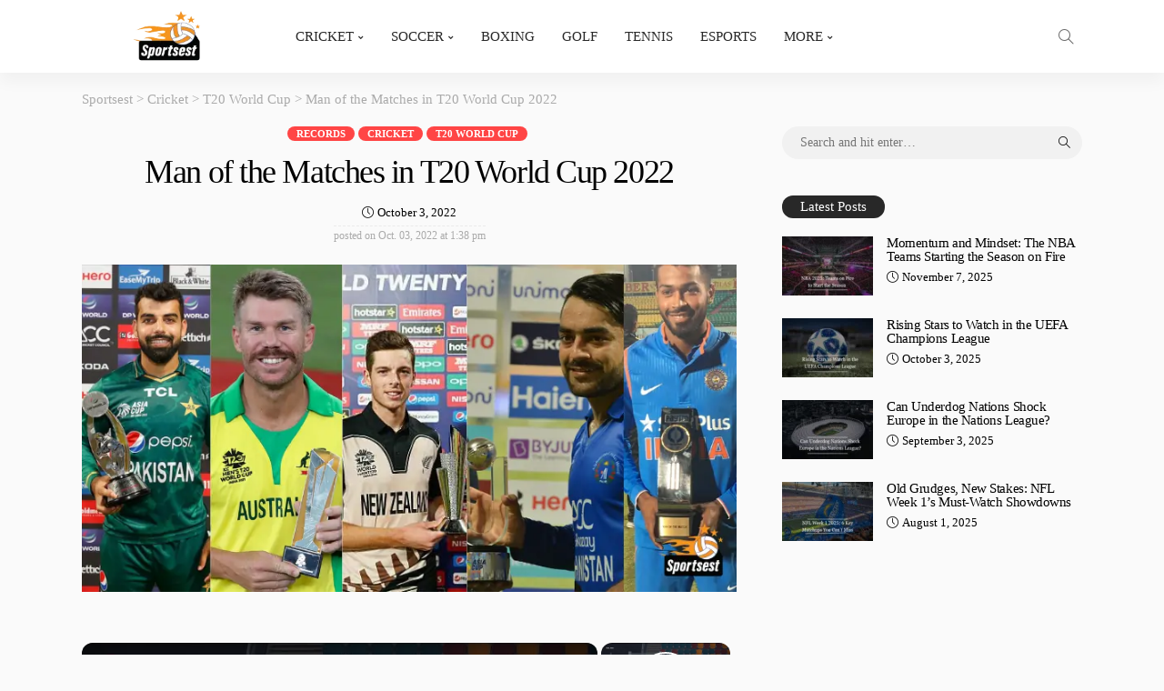

--- FILE ---
content_type: text/html; charset=UTF-8
request_url: https://sportsest.com/man-of-the-matches-in-t20-world-cup-2022/
body_size: 24122
content:
<!DOCTYPE html><html lang="en-US" prefix="og: https://ogp.me/ns#"><head><script>var __ezHttpConsent={setByCat:function(src,tagType,attributes,category,force,customSetScriptFn=null){var setScript=function(){if(force||window.ezTcfConsent[category]){if(typeof customSetScriptFn==='function'){customSetScriptFn();}else{var scriptElement=document.createElement(tagType);scriptElement.src=src;attributes.forEach(function(attr){for(var key in attr){if(attr.hasOwnProperty(key)){scriptElement.setAttribute(key,attr[key]);}}});var firstScript=document.getElementsByTagName(tagType)[0];firstScript.parentNode.insertBefore(scriptElement,firstScript);}}};if(force||(window.ezTcfConsent&&window.ezTcfConsent.loaded)){setScript();}else if(typeof getEzConsentData==="function"){getEzConsentData().then(function(ezTcfConsent){if(ezTcfConsent&&ezTcfConsent.loaded){setScript();}else{console.error("cannot get ez consent data");force=true;setScript();}});}else{force=true;setScript();console.error("getEzConsentData is not a function");}},};</script>
<script>var ezTcfConsent=window.ezTcfConsent?window.ezTcfConsent:{loaded:false,store_info:false,develop_and_improve_services:false,measure_ad_performance:false,measure_content_performance:false,select_basic_ads:false,create_ad_profile:false,select_personalized_ads:false,create_content_profile:false,select_personalized_content:false,understand_audiences:false,use_limited_data_to_select_content:false,};function getEzConsentData(){return new Promise(function(resolve){document.addEventListener("ezConsentEvent",function(event){var ezTcfConsent=event.detail.ezTcfConsent;resolve(ezTcfConsent);});});}</script>
<script>if(typeof _setEzCookies!=='function'){function _setEzCookies(ezConsentData){var cookies=window.ezCookieQueue;for(var i=0;i<cookies.length;i++){var cookie=cookies[i];if(ezConsentData&&ezConsentData.loaded&&ezConsentData[cookie.tcfCategory]){document.cookie=cookie.name+"="+cookie.value;}}}}
window.ezCookieQueue=window.ezCookieQueue||[];if(typeof addEzCookies!=='function'){function addEzCookies(arr){window.ezCookieQueue=[...window.ezCookieQueue,...arr];}}
addEzCookies([{name:"ezoab_373280",value:"mod275-c; Path=/; Domain=sportsest.com; Max-Age=7200",tcfCategory:"store_info",isEzoic:"true",},{name:"ezosuibasgeneris-1",value:"e2615a15-34ad-400a-6ad7-8457c980c0dd; Path=/; Domain=sportsest.com; Expires=Wed, 20 Jan 2027 15:59:53 UTC; Secure; SameSite=None",tcfCategory:"understand_audiences",isEzoic:"true",}]);if(window.ezTcfConsent&&window.ezTcfConsent.loaded){_setEzCookies(window.ezTcfConsent);}else if(typeof getEzConsentData==="function"){getEzConsentData().then(function(ezTcfConsent){if(ezTcfConsent&&ezTcfConsent.loaded){_setEzCookies(window.ezTcfConsent);}else{console.error("cannot get ez consent data");_setEzCookies(window.ezTcfConsent);}});}else{console.error("getEzConsentData is not a function");_setEzCookies(window.ezTcfConsent);}</script><script type="text/javascript" data-ezscrex='false' data-cfasync='false'>window._ezaq = Object.assign({"edge_cache_status":12,"edge_response_time":1562,"url":"https://sportsest.com/man-of-the-matches-in-t20-world-cup-2022/"}, typeof window._ezaq !== "undefined" ? window._ezaq : {});</script><script type="text/javascript" data-ezscrex='false' data-cfasync='false'>window._ezaq = Object.assign({"ab_test_id":"mod275-c"}, typeof window._ezaq !== "undefined" ? window._ezaq : {});window.__ez=window.__ez||{};window.__ez.tf={};</script><script type="text/javascript" data-ezscrex='false' data-cfasync='false'>window.ezDisableAds = true;</script><script data-ezscrex='false' data-cfasync='false' data-pagespeed-no-defer>var __ez=__ez||{};__ez.stms=Date.now();__ez.evt={};__ez.script={};__ez.ck=__ez.ck||{};__ez.template={};__ez.template.isOrig=true;window.__ezScriptHost="//www.ezojs.com";__ez.queue=__ez.queue||function(){var e=0,i=0,t=[],n=!1,o=[],r=[],s=!0,a=function(e,i,n,o,r,s,a){var l=arguments.length>7&&void 0!==arguments[7]?arguments[7]:window,d=this;this.name=e,this.funcName=i,this.parameters=null===n?null:w(n)?n:[n],this.isBlock=o,this.blockedBy=r,this.deleteWhenComplete=s,this.isError=!1,this.isComplete=!1,this.isInitialized=!1,this.proceedIfError=a,this.fWindow=l,this.isTimeDelay=!1,this.process=function(){f("... func = "+e),d.isInitialized=!0,d.isComplete=!0,f("... func.apply: "+e);var i=d.funcName.split("."),n=null,o=this.fWindow||window;i.length>3||(n=3===i.length?o[i[0]][i[1]][i[2]]:2===i.length?o[i[0]][i[1]]:o[d.funcName]),null!=n&&n.apply(null,this.parameters),!0===d.deleteWhenComplete&&delete t[e],!0===d.isBlock&&(f("----- F'D: "+d.name),m())}},l=function(e,i,t,n,o,r,s){var a=arguments.length>7&&void 0!==arguments[7]?arguments[7]:window,l=this;this.name=e,this.path=i,this.async=o,this.defer=r,this.isBlock=t,this.blockedBy=n,this.isInitialized=!1,this.isError=!1,this.isComplete=!1,this.proceedIfError=s,this.fWindow=a,this.isTimeDelay=!1,this.isPath=function(e){return"/"===e[0]&&"/"!==e[1]},this.getSrc=function(e){return void 0!==window.__ezScriptHost&&this.isPath(e)&&"banger.js"!==this.name?window.__ezScriptHost+e:e},this.process=function(){l.isInitialized=!0,f("... file = "+e);var i=this.fWindow?this.fWindow.document:document,t=i.createElement("script");t.src=this.getSrc(this.path),!0===o?t.async=!0:!0===r&&(t.defer=!0),t.onerror=function(){var e={url:window.location.href,name:l.name,path:l.path,user_agent:window.navigator.userAgent};"undefined"!=typeof _ezaq&&(e.pageview_id=_ezaq.page_view_id);var i=encodeURIComponent(JSON.stringify(e)),t=new XMLHttpRequest;t.open("GET","//g.ezoic.net/ezqlog?d="+i,!0),t.send(),f("----- ERR'D: "+l.name),l.isError=!0,!0===l.isBlock&&m()},t.onreadystatechange=t.onload=function(){var e=t.readyState;f("----- F'D: "+l.name),e&&!/loaded|complete/.test(e)||(l.isComplete=!0,!0===l.isBlock&&m())},i.getElementsByTagName("head")[0].appendChild(t)}},d=function(e,i){this.name=e,this.path="",this.async=!1,this.defer=!1,this.isBlock=!1,this.blockedBy=[],this.isInitialized=!0,this.isError=!1,this.isComplete=i,this.proceedIfError=!1,this.isTimeDelay=!1,this.process=function(){}};function c(e,i,n,s,a,d,c,u,f){var m=new l(e,i,n,s,a,d,c,f);!0===u?o[e]=m:r[e]=m,t[e]=m,h(m)}function h(e){!0!==u(e)&&0!=s&&e.process()}function u(e){if(!0===e.isTimeDelay&&!1===n)return f(e.name+" blocked = TIME DELAY!"),!0;if(w(e.blockedBy))for(var i=0;i<e.blockedBy.length;i++){var o=e.blockedBy[i];if(!1===t.hasOwnProperty(o))return f(e.name+" blocked = "+o),!0;if(!0===e.proceedIfError&&!0===t[o].isError)return!1;if(!1===t[o].isComplete)return f(e.name+" blocked = "+o),!0}return!1}function f(e){var i=window.location.href,t=new RegExp("[?&]ezq=([^&#]*)","i").exec(i);"1"===(t?t[1]:null)&&console.debug(e)}function m(){++e>200||(f("let's go"),p(o),p(r))}function p(e){for(var i in e)if(!1!==e.hasOwnProperty(i)){var t=e[i];!0===t.isComplete||u(t)||!0===t.isInitialized||!0===t.isError?!0===t.isError?f(t.name+": error"):!0===t.isComplete?f(t.name+": complete already"):!0===t.isInitialized&&f(t.name+": initialized already"):t.process()}}function w(e){return"[object Array]"==Object.prototype.toString.call(e)}return window.addEventListener("load",(function(){setTimeout((function(){n=!0,f("TDELAY -----"),m()}),5e3)}),!1),{addFile:c,addFileOnce:function(e,i,n,o,r,s,a,l,d){t[e]||c(e,i,n,o,r,s,a,l,d)},addDelayFile:function(e,i){var n=new l(e,i,!1,[],!1,!1,!0);n.isTimeDelay=!0,f(e+" ...  FILE! TDELAY"),r[e]=n,t[e]=n,h(n)},addFunc:function(e,n,s,l,d,c,u,f,m,p){!0===c&&(e=e+"_"+i++);var w=new a(e,n,s,l,d,u,f,p);!0===m?o[e]=w:r[e]=w,t[e]=w,h(w)},addDelayFunc:function(e,i,n){var o=new a(e,i,n,!1,[],!0,!0);o.isTimeDelay=!0,f(e+" ...  FUNCTION! TDELAY"),r[e]=o,t[e]=o,h(o)},items:t,processAll:m,setallowLoad:function(e){s=e},markLoaded:function(e){if(e&&0!==e.length){if(e in t){var i=t[e];!0===i.isComplete?f(i.name+" "+e+": error loaded duplicate"):(i.isComplete=!0,i.isInitialized=!0)}else t[e]=new d(e,!0);f("markLoaded dummyfile: "+t[e].name)}},logWhatsBlocked:function(){for(var e in t)!1!==t.hasOwnProperty(e)&&u(t[e])}}}();__ez.evt.add=function(e,t,n){e.addEventListener?e.addEventListener(t,n,!1):e.attachEvent?e.attachEvent("on"+t,n):e["on"+t]=n()},__ez.evt.remove=function(e,t,n){e.removeEventListener?e.removeEventListener(t,n,!1):e.detachEvent?e.detachEvent("on"+t,n):delete e["on"+t]};__ez.script.add=function(e){var t=document.createElement("script");t.src=e,t.async=!0,t.type="text/javascript",document.getElementsByTagName("head")[0].appendChild(t)};__ez.dot=__ez.dot||{};__ez.queue.addFileOnce('/detroitchicago/boise.js', '/detroitchicago/boise.js?gcb=195-0&cb=5', true, [], true, false, true, false);__ez.queue.addFileOnce('/parsonsmaize/abilene.js', '/parsonsmaize/abilene.js?gcb=195-0&cb=e80eca0cdb', true, [], true, false, true, false);__ez.queue.addFileOnce('/parsonsmaize/mulvane.js', '/parsonsmaize/mulvane.js?gcb=195-0&cb=e75e48eec0', true, ['/parsonsmaize/abilene.js'], true, false, true, false);__ez.queue.addFileOnce('/detroitchicago/birmingham.js', '/detroitchicago/birmingham.js?gcb=195-0&cb=539c47377c', true, ['/parsonsmaize/abilene.js'], true, false, true, false);</script>
<script data-ezscrex="false" type="text/javascript" data-cfasync="false">window._ezaq = Object.assign({"ad_cache_level":0,"adpicker_placement_cnt":0,"ai_placeholder_cache_level":0,"ai_placeholder_placement_cnt":-1,"article_category":"Cricket, Records, T20 World Cup","author":"Aqeel Ahmad","domain":"sportsest.com","domain_id":373280,"ezcache_level":1,"ezcache_skip_code":0,"has_bad_image":0,"has_bad_words":0,"is_sitespeed":0,"lt_cache_level":0,"publish_date":"2022-10-03","response_size":150850,"response_size_orig":145047,"response_time_orig":1520,"template_id":120,"url":"https://sportsest.com/man-of-the-matches-in-t20-world-cup-2022/","word_count":0,"worst_bad_word_level":0}, typeof window._ezaq !== "undefined" ? window._ezaq : {});__ez.queue.markLoaded('ezaqBaseReady');</script>
<script type='text/javascript' data-ezscrex='false' data-cfasync='false'>
window.ezAnalyticsStatic = true;

function analyticsAddScript(script) {
	var ezDynamic = document.createElement('script');
	ezDynamic.type = 'text/javascript';
	ezDynamic.innerHTML = script;
	document.head.appendChild(ezDynamic);
}
function getCookiesWithPrefix() {
    var allCookies = document.cookie.split(';');
    var cookiesWithPrefix = {};

    for (var i = 0; i < allCookies.length; i++) {
        var cookie = allCookies[i].trim();

        for (var j = 0; j < arguments.length; j++) {
            var prefix = arguments[j];
            if (cookie.indexOf(prefix) === 0) {
                var cookieParts = cookie.split('=');
                var cookieName = cookieParts[0];
                var cookieValue = cookieParts.slice(1).join('=');
                cookiesWithPrefix[cookieName] = decodeURIComponent(cookieValue);
                break; // Once matched, no need to check other prefixes
            }
        }
    }

    return cookiesWithPrefix;
}
function productAnalytics() {
	var d = {"pr":[6,3],"omd5":"82c417f39107ad9dd2b1f0dda9360d0c","nar":"risk score"};
	d.u = _ezaq.url;
	d.p = _ezaq.page_view_id;
	d.v = _ezaq.visit_uuid;
	d.ab = _ezaq.ab_test_id;
	d.e = JSON.stringify(_ezaq);
	d.ref = document.referrer;
	d.c = getCookiesWithPrefix('active_template', 'ez', 'lp_');
	if(typeof ez_utmParams !== 'undefined') {
		d.utm = ez_utmParams;
	}

	var dataText = JSON.stringify(d);
	var xhr = new XMLHttpRequest();
	xhr.open('POST','/ezais/analytics?cb=1', true);
	xhr.onload = function () {
		if (xhr.status!=200) {
            return;
		}

        if(document.readyState !== 'loading') {
            analyticsAddScript(xhr.response);
            return;
        }

        var eventFunc = function() {
            if(document.readyState === 'loading') {
                return;
            }
            document.removeEventListener('readystatechange', eventFunc, false);
            analyticsAddScript(xhr.response);
        };

        document.addEventListener('readystatechange', eventFunc, false);
	};
	xhr.setRequestHeader('Content-Type','text/plain');
	xhr.send(dataText);
}
__ez.queue.addFunc("productAnalytics", "productAnalytics", null, true, ['ezaqBaseReady'], false, false, false, true);
</script><base href="https://sportsest.com/man-of-the-matches-in-t20-world-cup-2022/"/><script data-no-optimize="1">var litespeed_docref=sessionStorage.getItem("litespeed_docref");litespeed_docref&&(Object.defineProperty(document,"referrer",{get:function(){return litespeed_docref}}),sessionStorage.removeItem("litespeed_docref"));</script> <meta name="publication-media-verification" content="5cd02398d3384bd0bf4362edee69023c"/> <script type="litespeed/javascript" data-src="https://pagead2.googlesyndication.com/pagead/js/adsbygoogle.js?client=ca-pub-7880439406082048" crossorigin="anonymous"></script>  <script type="litespeed/javascript">(function(w,d,s,l,i){w[l]=w[l]||[];w[l].push({'gtm.start':new Date().getTime(),event:'gtm.js'});var f=d.getElementsByTagName(s)[0],j=d.createElement(s),dl=l!='dataLayer'?'&l='+l:'';j.async=!0;j.src='https://www.googletagmanager.com/gtm.js?id='+i+dl;f.parentNode.insertBefore(j,f)})(window,document,'script','dataLayer','GTM-K34MR8KL')</script> <meta name="google-site-verification" content="rWMcWocz6Fe_gCnHqJer6LJNLpEYY-2h0ZwkNAZn4L0"/><meta charset="UTF-8"/><meta http-equiv="X-UA-Compatible" content="IE=edge"/><meta name="viewport" content="width=device-width, initial-scale=1.0"/><link rel="profile" href="https://gmpg.org/xfn/11"/><link rel="pingback" href="https://sportsest.com/xmlrpc.php"/> <script type="application/javascript">var newsmax_ruby_ajax_url = "https://sportsest.com/wp-admin/admin-ajax.php"</script>  <script data-cfasync="false" data-pagespeed-no-defer="">var gtm4wp_datalayer_name = "dataLayer";
	var dataLayer = dataLayer || [];</script> <title>Man Of The Matches In T20 World Cup 2022</title><meta name="description" content="Some excellent performance of the player impact the match result. We provide updates about the player who wins the match for his team in the t20 world cup 2022."/><meta name="robots" content="follow, index, max-snippet:-1, max-video-preview:-1, max-image-preview:large"/><link rel="preconnect" href="https://fonts.gstatic.com" crossorigin=""/><link rel="preload" as="style" onload="this.onload=null;this.rel=&#39;stylesheet&#39;" id="rb-preload-gfonts" href="https://fonts.googleapis.com/css?family=Georgia%2C+serif%3A400%2C700%7CLora%3A700%7CLora%3A700&amp;display=swap" crossorigin=""/><noscript><link rel="stylesheet" id="rb-preload-gfonts" href="https://fonts.googleapis.com/css?family=Georgia%2C+serif%3A400%2C700%7CLora%3A700%7CLora%3A700&amp;display=swap"></noscript><link rel="canonical" href="https://sportsest.com/man-of-the-matches-in-t20-world-cup-2022/"/><meta property="og:locale" content="en_US"/><meta property="og:type" content="article"/><meta property="og:title" content="Man Of The Matches In T20 World Cup 2022"/><meta property="og:description" content="Some excellent performance of the player impact the match result. We provide updates about the player who wins the match for his team in the t20 world cup 2022."/><meta property="og:url" content="https://sportsest.com/man-of-the-matches-in-t20-world-cup-2022/"/><meta property="og:site_name" content="Sportsest"/><meta property="article:publisher" content="https://facebook.com/Sportsest/"/><meta property="article:section" content="Records"/><meta property="og:updated_time" content="2022-11-14T14:12:42+05:00"/><meta property="og:image" content="https://sportsest.com/wp-content/uploads/2022/09/Man-of-the-Matches-in-T20-World-Cup-2022-sportsest.webp"/><meta property="og:image:secure_url" content="https://sportsest.com/wp-content/uploads/2022/09/Man-of-the-Matches-in-T20-World-Cup-2022-sportsest.webp"/><meta property="og:image:width" content="800"/><meta property="og:image:height" content="400"/><meta property="og:image:alt" content="Man of the Matches in T20 World Cup 2022"/><meta property="og:image:type" content="image/webp"/><meta property="article:published_time" content="2022-10-03T13:38:45+05:00"/><meta property="article:modified_time" content="2022-11-14T14:12:42+05:00"/><meta name="twitter:card" content="summary_large_image"/><meta name="twitter:title" content="Man Of The Matches In T20 World Cup 2022"/><meta name="twitter:description" content="Some excellent performance of the player impact the match result. We provide updates about the player who wins the match for his team in the t20 world cup 2022."/><meta name="twitter:site" content="@https://twitter.com/SportsestN"/><meta name="twitter:creator" content="@https://twitter.com/SportsestN"/><meta name="twitter:image" content="https://sportsest.com/wp-content/uploads/2022/09/Man-of-the-Matches-in-T20-World-Cup-2022-sportsest.webp"/><meta name="twitter:label1" content="Written by"/><meta name="twitter:data1" content="Aqeel Ahmad"/><meta name="twitter:label2" content="Time to read"/><meta name="twitter:data2" content="1 minute"/> <script type="application/ld+json" class="rank-math-schema-pro">{"@context":"https://schema.org","@graph":[{"@type":"Place","@id":"https://sportsest.com/#place","address":{"@type":"PostalAddress","addressRegion":"Lahore","postalCode":"54000","addressCountry":"Pakistan"}},{"@type":["NewsMediaOrganization","Organization"],"@id":"https://sportsest.com/#organization","name":"sportsest","url":"https://sportsest.com","sameAs":["https://facebook.com/Sportsest/","https://twitter.com/https://twitter.com/SportsestN"],"email":"sportsest07@gmail.com","address":{"@type":"PostalAddress","addressRegion":"Lahore","postalCode":"54000","addressCountry":"Pakistan"},"logo":{"@type":"ImageObject","@id":"https://sportsest.com/#logo","url":"https://sportsest.com/wp-content/uploads/2022/10/Sportsest-logo-new-format.webp","contentUrl":"https://sportsest.com/wp-content/uploads/2022/10/Sportsest-logo-new-format.webp","caption":"Sportsest","inLanguage":"en-US","width":"300","height":"90"},"location":{"@id":"https://sportsest.com/#place"}},{"@type":"WebSite","@id":"https://sportsest.com/#website","url":"https://sportsest.com","name":"Sportsest","alternateName":"Sportsest","publisher":{"@id":"https://sportsest.com/#organization"},"inLanguage":"en-US"},{"@type":"ImageObject","@id":"https://sportsest.com/wp-content/uploads/2022/09/Man-of-the-Matches-in-T20-World-Cup-2022-sportsest.webp","url":"https://sportsest.com/wp-content/uploads/2022/09/Man-of-the-Matches-in-T20-World-Cup-2022-sportsest.webp","width":"800","height":"400","caption":"Man of the Matches in T20 World Cup 2022","inLanguage":"en-US"},{"@type":"WebPage","@id":"https://sportsest.com/man-of-the-matches-in-t20-world-cup-2022/#webpage","url":"https://sportsest.com/man-of-the-matches-in-t20-world-cup-2022/","name":"Man Of The Matches In T20 World Cup 2022","datePublished":"2022-10-03T13:38:45+05:00","dateModified":"2022-11-14T14:12:42+05:00","isPartOf":{"@id":"https://sportsest.com/#website"},"primaryImageOfPage":{"@id":"https://sportsest.com/wp-content/uploads/2022/09/Man-of-the-Matches-in-T20-World-Cup-2022-sportsest.webp"},"inLanguage":"en-US"},{"@type":"Person","@id":"https://sportsest.com/author/sportsest/","name":"Aqeel Ahmad","description":"Aqeel Ahmad is a passionate sports fan who enjoys reading and writing about the most recent sporting events taking place all around the world.","url":"https://sportsest.com/author/sportsest/","image":{"@type":"ImageObject","@id":"https://sportsest.com/wp-content/litespeed/avatar/f36065b910667c3d5ce3d3d49bcc2211.jpg?ver=1768816886","url":"https://sportsest.com/wp-content/litespeed/avatar/f36065b910667c3d5ce3d3d49bcc2211.jpg?ver=1768816886","caption":"Aqeel Ahmad","inLanguage":"en-US"},"worksFor":{"@id":"https://sportsest.com/#organization"}},{"@type":"NewsArticle","headline":"Man Of The Matches In T20 World Cup 2022","keywords":"Man of the Matches in T20 World Cup 2022","datePublished":"2022-10-03T13:38:45+05:00","dateModified":"2022-11-14T14:12:42+05:00","articleSection":"Cricket, Records, T20 World Cup","author":{"@id":"https://sportsest.com/author/sportsest/","name":"Aqeel Ahmad"},"publisher":{"@id":"https://sportsest.com/#organization"},"description":"Some excellent performance of the player impact the match result. We provide updates about the player who wins the match for his team in the t20 world cup 2022.","name":"Man Of The Matches In T20 World Cup 2022","@id":"https://sportsest.com/man-of-the-matches-in-t20-world-cup-2022/#richSnippet","isPartOf":{"@id":"https://sportsest.com/man-of-the-matches-in-t20-world-cup-2022/#webpage"},"image":{"@id":"https://sportsest.com/wp-content/uploads/2022/09/Man-of-the-Matches-in-T20-World-Cup-2022-sportsest.webp"},"inLanguage":"en-US","mainEntityOfPage":{"@id":"https://sportsest.com/man-of-the-matches-in-t20-world-cup-2022/#webpage"}}]}</script> <link rel="dns-prefetch" href="//fonts.googleapis.com"/><link rel="alternate" title="oEmbed (JSON)" type="application/json+oembed" href="https://sportsest.com/wp-json/oembed/1.0/embed?url=https%3A%2F%2Fsportsest.com%2Fman-of-the-matches-in-t20-world-cup-2022%2F"/><link rel="alternate" title="oEmbed (XML)" type="text/xml+oembed" href="https://sportsest.com/wp-json/oembed/1.0/embed?url=https%3A%2F%2Fsportsest.com%2Fman-of-the-matches-in-t20-world-cup-2022%2F&amp;format=xml"/><style id="wp-img-auto-sizes-contain-inline-css">img:is([sizes=auto i],[sizes^="auto," i]){contain-intrinsic-size:3000px 1500px}
/*# sourceURL=wp-img-auto-sizes-contain-inline-css */</style><link data-optimized="2" rel="stylesheet" href="https://sportsest.com/wp-content/litespeed/css/bf069f0fa067bf3f569cbb4146278213.css?ver=046a4"/><style id="global-styles-inline-css">:root{--wp--preset--aspect-ratio--square: 1;--wp--preset--aspect-ratio--4-3: 4/3;--wp--preset--aspect-ratio--3-4: 3/4;--wp--preset--aspect-ratio--3-2: 3/2;--wp--preset--aspect-ratio--2-3: 2/3;--wp--preset--aspect-ratio--16-9: 16/9;--wp--preset--aspect-ratio--9-16: 9/16;--wp--preset--color--black: #000000;--wp--preset--color--cyan-bluish-gray: #abb8c3;--wp--preset--color--white: #ffffff;--wp--preset--color--pale-pink: #f78da7;--wp--preset--color--vivid-red: #cf2e2e;--wp--preset--color--luminous-vivid-orange: #ff6900;--wp--preset--color--luminous-vivid-amber: #fcb900;--wp--preset--color--light-green-cyan: #7bdcb5;--wp--preset--color--vivid-green-cyan: #00d084;--wp--preset--color--pale-cyan-blue: #8ed1fc;--wp--preset--color--vivid-cyan-blue: #0693e3;--wp--preset--color--vivid-purple: #9b51e0;--wp--preset--gradient--vivid-cyan-blue-to-vivid-purple: linear-gradient(135deg,rgb(6,147,227) 0%,rgb(155,81,224) 100%);--wp--preset--gradient--light-green-cyan-to-vivid-green-cyan: linear-gradient(135deg,rgb(122,220,180) 0%,rgb(0,208,130) 100%);--wp--preset--gradient--luminous-vivid-amber-to-luminous-vivid-orange: linear-gradient(135deg,rgb(252,185,0) 0%,rgb(255,105,0) 100%);--wp--preset--gradient--luminous-vivid-orange-to-vivid-red: linear-gradient(135deg,rgb(255,105,0) 0%,rgb(207,46,46) 100%);--wp--preset--gradient--very-light-gray-to-cyan-bluish-gray: linear-gradient(135deg,rgb(238,238,238) 0%,rgb(169,184,195) 100%);--wp--preset--gradient--cool-to-warm-spectrum: linear-gradient(135deg,rgb(74,234,220) 0%,rgb(151,120,209) 20%,rgb(207,42,186) 40%,rgb(238,44,130) 60%,rgb(251,105,98) 80%,rgb(254,248,76) 100%);--wp--preset--gradient--blush-light-purple: linear-gradient(135deg,rgb(255,206,236) 0%,rgb(152,150,240) 100%);--wp--preset--gradient--blush-bordeaux: linear-gradient(135deg,rgb(254,205,165) 0%,rgb(254,45,45) 50%,rgb(107,0,62) 100%);--wp--preset--gradient--luminous-dusk: linear-gradient(135deg,rgb(255,203,112) 0%,rgb(199,81,192) 50%,rgb(65,88,208) 100%);--wp--preset--gradient--pale-ocean: linear-gradient(135deg,rgb(255,245,203) 0%,rgb(182,227,212) 50%,rgb(51,167,181) 100%);--wp--preset--gradient--electric-grass: linear-gradient(135deg,rgb(202,248,128) 0%,rgb(113,206,126) 100%);--wp--preset--gradient--midnight: linear-gradient(135deg,rgb(2,3,129) 0%,rgb(40,116,252) 100%);--wp--preset--font-size--small: 13px;--wp--preset--font-size--medium: 20px;--wp--preset--font-size--large: 36px;--wp--preset--font-size--x-large: 42px;--wp--preset--spacing--20: 0.44rem;--wp--preset--spacing--30: 0.67rem;--wp--preset--spacing--40: 1rem;--wp--preset--spacing--50: 1.5rem;--wp--preset--spacing--60: 2.25rem;--wp--preset--spacing--70: 3.38rem;--wp--preset--spacing--80: 5.06rem;--wp--preset--shadow--natural: 6px 6px 9px rgba(0, 0, 0, 0.2);--wp--preset--shadow--deep: 12px 12px 50px rgba(0, 0, 0, 0.4);--wp--preset--shadow--sharp: 6px 6px 0px rgba(0, 0, 0, 0.2);--wp--preset--shadow--outlined: 6px 6px 0px -3px rgb(255, 255, 255), 6px 6px rgb(0, 0, 0);--wp--preset--shadow--crisp: 6px 6px 0px rgb(0, 0, 0);}:where(.is-layout-flex){gap: 0.5em;}:where(.is-layout-grid){gap: 0.5em;}body .is-layout-flex{display: flex;}.is-layout-flex{flex-wrap: wrap;align-items: center;}.is-layout-flex > :is(*, div){margin: 0;}body .is-layout-grid{display: grid;}.is-layout-grid > :is(*, div){margin: 0;}:where(.wp-block-columns.is-layout-flex){gap: 2em;}:where(.wp-block-columns.is-layout-grid){gap: 2em;}:where(.wp-block-post-template.is-layout-flex){gap: 1.25em;}:where(.wp-block-post-template.is-layout-grid){gap: 1.25em;}.has-black-color{color: var(--wp--preset--color--black) !important;}.has-cyan-bluish-gray-color{color: var(--wp--preset--color--cyan-bluish-gray) !important;}.has-white-color{color: var(--wp--preset--color--white) !important;}.has-pale-pink-color{color: var(--wp--preset--color--pale-pink) !important;}.has-vivid-red-color{color: var(--wp--preset--color--vivid-red) !important;}.has-luminous-vivid-orange-color{color: var(--wp--preset--color--luminous-vivid-orange) !important;}.has-luminous-vivid-amber-color{color: var(--wp--preset--color--luminous-vivid-amber) !important;}.has-light-green-cyan-color{color: var(--wp--preset--color--light-green-cyan) !important;}.has-vivid-green-cyan-color{color: var(--wp--preset--color--vivid-green-cyan) !important;}.has-pale-cyan-blue-color{color: var(--wp--preset--color--pale-cyan-blue) !important;}.has-vivid-cyan-blue-color{color: var(--wp--preset--color--vivid-cyan-blue) !important;}.has-vivid-purple-color{color: var(--wp--preset--color--vivid-purple) !important;}.has-black-background-color{background-color: var(--wp--preset--color--black) !important;}.has-cyan-bluish-gray-background-color{background-color: var(--wp--preset--color--cyan-bluish-gray) !important;}.has-white-background-color{background-color: var(--wp--preset--color--white) !important;}.has-pale-pink-background-color{background-color: var(--wp--preset--color--pale-pink) !important;}.has-vivid-red-background-color{background-color: var(--wp--preset--color--vivid-red) !important;}.has-luminous-vivid-orange-background-color{background-color: var(--wp--preset--color--luminous-vivid-orange) !important;}.has-luminous-vivid-amber-background-color{background-color: var(--wp--preset--color--luminous-vivid-amber) !important;}.has-light-green-cyan-background-color{background-color: var(--wp--preset--color--light-green-cyan) !important;}.has-vivid-green-cyan-background-color{background-color: var(--wp--preset--color--vivid-green-cyan) !important;}.has-pale-cyan-blue-background-color{background-color: var(--wp--preset--color--pale-cyan-blue) !important;}.has-vivid-cyan-blue-background-color{background-color: var(--wp--preset--color--vivid-cyan-blue) !important;}.has-vivid-purple-background-color{background-color: var(--wp--preset--color--vivid-purple) !important;}.has-black-border-color{border-color: var(--wp--preset--color--black) !important;}.has-cyan-bluish-gray-border-color{border-color: var(--wp--preset--color--cyan-bluish-gray) !important;}.has-white-border-color{border-color: var(--wp--preset--color--white) !important;}.has-pale-pink-border-color{border-color: var(--wp--preset--color--pale-pink) !important;}.has-vivid-red-border-color{border-color: var(--wp--preset--color--vivid-red) !important;}.has-luminous-vivid-orange-border-color{border-color: var(--wp--preset--color--luminous-vivid-orange) !important;}.has-luminous-vivid-amber-border-color{border-color: var(--wp--preset--color--luminous-vivid-amber) !important;}.has-light-green-cyan-border-color{border-color: var(--wp--preset--color--light-green-cyan) !important;}.has-vivid-green-cyan-border-color{border-color: var(--wp--preset--color--vivid-green-cyan) !important;}.has-pale-cyan-blue-border-color{border-color: var(--wp--preset--color--pale-cyan-blue) !important;}.has-vivid-cyan-blue-border-color{border-color: var(--wp--preset--color--vivid-cyan-blue) !important;}.has-vivid-purple-border-color{border-color: var(--wp--preset--color--vivid-purple) !important;}.has-vivid-cyan-blue-to-vivid-purple-gradient-background{background: var(--wp--preset--gradient--vivid-cyan-blue-to-vivid-purple) !important;}.has-light-green-cyan-to-vivid-green-cyan-gradient-background{background: var(--wp--preset--gradient--light-green-cyan-to-vivid-green-cyan) !important;}.has-luminous-vivid-amber-to-luminous-vivid-orange-gradient-background{background: var(--wp--preset--gradient--luminous-vivid-amber-to-luminous-vivid-orange) !important;}.has-luminous-vivid-orange-to-vivid-red-gradient-background{background: var(--wp--preset--gradient--luminous-vivid-orange-to-vivid-red) !important;}.has-very-light-gray-to-cyan-bluish-gray-gradient-background{background: var(--wp--preset--gradient--very-light-gray-to-cyan-bluish-gray) !important;}.has-cool-to-warm-spectrum-gradient-background{background: var(--wp--preset--gradient--cool-to-warm-spectrum) !important;}.has-blush-light-purple-gradient-background{background: var(--wp--preset--gradient--blush-light-purple) !important;}.has-blush-bordeaux-gradient-background{background: var(--wp--preset--gradient--blush-bordeaux) !important;}.has-luminous-dusk-gradient-background{background: var(--wp--preset--gradient--luminous-dusk) !important;}.has-pale-ocean-gradient-background{background: var(--wp--preset--gradient--pale-ocean) !important;}.has-electric-grass-gradient-background{background: var(--wp--preset--gradient--electric-grass) !important;}.has-midnight-gradient-background{background: var(--wp--preset--gradient--midnight) !important;}.has-small-font-size{font-size: var(--wp--preset--font-size--small) !important;}.has-medium-font-size{font-size: var(--wp--preset--font-size--medium) !important;}.has-large-font-size{font-size: var(--wp--preset--font-size--large) !important;}.has-x-large-font-size{font-size: var(--wp--preset--font-size--x-large) !important;}
/*# sourceURL=global-styles-inline-css */</style><style id="classic-theme-styles-inline-css">/*! This file is auto-generated */
.wp-block-button__link{color:#fff;background-color:#32373c;border-radius:9999px;box-shadow:none;text-decoration:none;padding:calc(.667em + 2px) calc(1.333em + 2px);font-size:1.125em}.wp-block-file__button{background:#32373c;color:#fff;text-decoration:none}
/*# sourceURL=/wp-includes/css/classic-themes.min.css */</style><style id="newsmax-ruby-style-inline-css">#newsmax_ruby_navbar_widget_button-_multiwidget .widget-btn {}#newsmax_ruby_navbar_widget_button-_multiwidget .widget-btn:hover {}
.small-menu-inner > li > a, .breadcrumb-wrap, .widget-btn { font-family: Georgia, serif;}.small-menu-inner {font-size:15px}.small-menu-inner .sub-menu { font-family: Georgia, serif;}.small-menu-inner .sub-menu a { font-size: 14px;}.logo-inner img {max-height: 90px;}.breadcrumb-wrap { font-size: 15px;}.post-review-icon, .post-review-score, .score-bar, .review-box-wrap .post-review-info { background-color: #aa55ff;}.review-el .review-info-score { color: #aa55ff;}body { background-color : #fafafa;background-repeat : no-repeat;background-size : cover;background-attachment : fixed;background-position : left top;}.footer-inner { background-color : #282828;background-repeat : no-repeat;background-size : cover;background-attachment : fixed;background-position : center center;}.banner-wrap { background-color : #ffffff;background-repeat : no-repeat;background-size : cover;background-attachment : fixed;background-position : center center;}body, p {font-family:Georgia, serif;font-weight:400;font-size:18px;line-height:24px;color:#000000;}.main-menu-inner > li > a {font-family:Georgia, serif;text-transform:uppercase;font-size:15px;}.navbar-wrap .is-sub-default {font-family:Georgia, serif;text-transform:capitalize;font-size:14px;}.topbar-wrap {font-family:Georgia, serif;text-transform:capitalize;font-size:12px;}.off-canvas-nav-wrap .sub-menu a {font-family:Georgia, serif;text-transform:uppercase;}.logo-wrap.is-logo-text .logo-title, .off-canvas-logo-wrap.is-logo-text .logo-text {font-family:Lora;font-weight:700;text-transform:none;font-size:46px;letter-spacing:-1px;}.site-tagline {font-family:Georgia, serif;font-weight:400;}.logo-mobile-wrap .logo-text {font-family:Georgia, serif;font-weight:400;text-transform:uppercase;font-size:20px;letter-spacing:-1px;}.block-header-wrap, .is-block-header-style-5 .block-header-wrap {font-family:Georgia, serif;font-weight:400;text-transform:none;font-size:18px;}.widget-title, .is-block-header-style-5 .widget-title.block-title {font-family:Georgia, serif;font-weight:400;text-transform:none;font-size:15px;}h1 {font-family:Georgia, serif;font-weight:700;}h2 {font-family:Georgia, serif;font-weight:700;}h3 {font-family:Georgia, serif;font-weight:700;}h4 {font-family:Georgia, serif;font-weight:700;}h5 {font-family:Georgia, serif;font-weight:700;}h6 {font-family:Georgia, serif;font-weight:700;}.post-cat-info {font-family:Georgia, serif;font-weight:700;text-transform:uppercase;font-size:11px;}.post-meta-info {font-family:Georgia, serif;text-transform:capitalize;font-size:13px;color:#000000;}.post-btn a {font-family:Georgia, serif;font-weight:400;font-size:12px;}.post-title.is-size-0 {font-family:Georgia, serif;font-weight:700;text-transform:none;font-size:12px;line-height:18px;color:#000000;}.post-title.is-size-1 {font-family:Georgia, serif;font-weight:400;color:#000000;}.post-title.is-size-2 {font-family:Georgia, serif;font-weight:400;font-size:15px;line-height:15px;color:#000000;}.post-title.is-size-3 {font-family:Georgia, serif;font-weight:400;font-size:15px;line-height:15px;color:#000000;}.post-title.is-size-4 {font-family:Georgia, serif;font-weight:400;font-size:15px;line-height:15px;color:#000000;}@media only screen and (min-width: 992px) and (max-width: 1199px) {body .post-title.is-size-0 {}body .post-title.is-size-1 {}body .post-title.is-size-2 {}body .post-title.is-size-3 {}body .post-title.is-size-4 {}}@media only screen and (max-width: 991px) {body .post-title.is-size-0 {}body .post-title.is-size-1 {}body .post-title.is-size-2 {}body .post-title.is-size-3 {}body .post-title.is-size-4 {}}@media only screen and (max-width: 767px) {body .post-title.is-size-0 {}body .post-title.is-size-1 {}body .post-title.is-size-2 {}body .post-title.is-size-3 {}body .post-title.is-size-4, .post-list-2 .post-title a, .post-list-3 .post-title a {}}@media only screen and (max-width: 767px) {body, p {}.post-excerpt p {}.entry h1 {}.entry h2 {}.entry h3 {}.entry h4 {}.entry h5 {}.entry h6 {}}.entry a:not(button), .widget_rss a:hover {color :#ff4545;}.post-meta-info-duration { font-family:Georgia, serif;}.widget_recent_entries li a, .recentcomments a, .wp-block-latest-posts a { font-family:Georgia, serif;}
/*# sourceURL=newsmax-ruby-style-inline-css */</style><style type="text/css"></style><script type="litespeed/javascript" data-src="https://sportsest.com/wp-includes/js/jquery/jquery.min.js" id="jquery-core-js"></script> <link rel="https://api.w.org/" href="https://sportsest.com/wp-json/"/><link rel="alternate" title="JSON" type="application/json" href="https://sportsest.com/wp-json/wp/v2/posts/8593"/><meta property="og:title" content="Man of the Matches in T20 World Cup 2022"/><meta property="og:type" content="article"/><meta property="og:url" content="https://sportsest.com/man-of-the-matches-in-t20-world-cup-2022/"/><meta property="og:site_name" content="Sportsest"/><meta property="og:description" content="Man of the Matches in T20 World Cup 2022 Match Player Performance Team Against 1 Jan Frylinck Batting:44(28) Bowling:26/2 Namibia Sri Lanka 2 Bas de Leede Batting:14(18) Bowling:19/3 Netherland UAE"/><meta property="og:image" content="https://sportsest.com/wp-content/uploads/2022/09/Man-of-the-Matches-in-T20-World-Cup-2022-sportsest.webp"/> <script data-cfasync="false" data-pagespeed-no-defer="">var dataLayer_content = {"pagePostType":"post","pagePostType2":"single-post","pageCategory":["records","cricket","t20-world-cup"],"pagePostAuthor":"Aqeel Ahmad"};
	dataLayer.push( dataLayer_content );</script> <script data-cfasync="false" data-pagespeed-no-defer="">(function(w,d,s,l,i){w[l]=w[l]||[];w[l].push({'gtm.start':
new Date().getTime(),event:'gtm.js'});var f=d.getElementsByTagName(s)[0],
j=d.createElement(s),dl=l!='dataLayer'?'&l='+l:'';j.async=true;j.src=
'//www.googletagmanager.com/gtm.js?id='+i+dl;f.parentNode.insertBefore(j,f);
})(window,document,'script','dataLayer','GTM-K34MR8KL');</script> <link rel="icon" href="https://sportsest.com/wp-content/uploads/2022/10/cropped-sportsest-site-icon-new-1-32x32.webp" sizes="32x32"/><link rel="icon" href="https://sportsest.com/wp-content/uploads/2022/10/cropped-sportsest-site-icon-new-1-192x192.webp" sizes="192x192"/><link rel="apple-touch-icon" href="https://sportsest.com/wp-content/uploads/2022/10/cropped-sportsest-site-icon-new-1-180x180.webp"/><meta name="msapplication-TileImage" content="https://sportsest.com/wp-content/uploads/2022/10/cropped-sportsest-site-icon-new-1-270x270.webp"/><style type="text/css" title="dynamic-css" class="options-output">.banner-wrap{background-color:#ffffff;background-repeat:no-repeat;background-size:cover;background-attachment:fixed;background-position:center center;}body,p{font-family:Georgia, serif;line-height:24px;font-weight:400;font-style:normal;color:#000000;font-size:18px;}.post-excerpt p{color:#000000;}.post-title.is-size-0{font-family:Georgia, serif;text-transform:none;line-height:18px;font-weight:700;font-style:normal;color:#000000;font-size:12px;}.post-title.is-size-1{font-family:Georgia, serif;font-weight:400;font-style:normal;color:#000000;}.post-title.is-size-2{font-family:Georgia, serif;line-height:15px;font-weight:400;font-style:normal;color:#000000;font-size:15px;}.post-title.is-size-3{font-family:Georgia, serif;line-height:15px;font-weight:400;font-style:normal;color:#000000;font-size:15px;}.post-title.is-size-4{font-family:Georgia, serif;line-height:15px;font-weight:400;font-style:normal;color:#000000;font-size:15px;}.post-cat-info{font-family:Georgia, serif;text-transform:uppercase;font-weight:700;font-style:normal;font-size:11px;}.post-meta-info{font-family:Georgia, serif;text-transform:capitalize;font-weight:normal;font-style:normal;color:#000000;font-size:13px;}.post-btn a{font-family:Georgia, serif;font-weight:400;font-style:normal;font-size:12px;}.block-header-wrap,.is-block-header-style-5 .block-header-wrap{font-family:Georgia, serif;text-transform:none;font-weight:400;font-style:normal;font-size:18px;}.widget-title, .is-block-header-style-5 .widget-title.block-title{font-family:Georgia, serif;text-transform:none;font-weight:400;font-style:normal;font-size:15px;}.main-menu-inner > li > a{font-family:Georgia, serif;text-transform:uppercase;font-weight:normal;font-style:normal;font-size:15px;}.navbar-wrap .is-sub-default{font-family:Georgia, serif;text-transform:capitalize;font-weight:normal;font-style:normal;font-size:14px;}.topbar-wrap{font-family:Georgia, serif;text-transform:capitalize;font-weight:normal;font-style:normal;font-size:12px;}.off-canvas-nav-wrap{font-family:Georgia, serif;text-transform:uppercase;font-weight:normal;font-style:normal;}.off-canvas-nav-wrap .sub-menu a{font-family:Georgia, serif;text-transform:uppercase;font-weight:normal;font-style:normal;}.logo-wrap.is-logo-text .logo-title,.off-canvas-logo-wrap.is-logo-text .logo-text{font-family:Lora;text-transform:none;letter-spacing:-1px;font-weight:700;font-style:normal;font-size:46px;}.site-tagline{font-family:Georgia, serif;font-weight:400;font-style:normal;}.logo-mobile-wrap .logo-text{font-family:Georgia, serif;text-transform:uppercase;letter-spacing:-1px;font-weight:400;font-style:normal;font-size:20px;}.entry h1{font-family:Georgia, serif;font-weight:700;font-style:normal;}.entry h2{font-family:Georgia, serif;font-weight:700;font-style:normal;}.entry h3{font-family:Georgia, serif;font-weight:700;font-style:normal;}.entry h4{font-family:Georgia, serif;font-weight:700;font-style:normal;}.entry h5{font-family:Georgia, serif;font-weight:700;font-style:normal;}.entry h6{font-family:Georgia, serif;font-weight:700;font-style:normal;}</style><script type='text/javascript'>
var ezoTemplate = 'old_site_noads';
var ezouid = '1';
var ezoFormfactor = '1';
</script><script data-ezscrex="false" type='text/javascript'>
var soc_app_id = '0';
var did = 373280;
var ezdomain = 'sportsest.com';
var ezoicSearchable = 1;
</script>
<script async data-ezscrex="false" data-cfasync="false" src="//www.humix.com/video.js"></script></head><body class="wp-singular post-template-default single single-post postid-8593 single-format-standard wp-theme-newsmax ruby-body is-holder is-site-fullwidth is-sidebar-style-2 is-breadcrumb is-tooltips is-back-top is-back-top-touch is-block-header-style-3 is-cat-style-2 is-btn-style-2 is-entry-image-popup" data-slider_autoplay="0" data-slider_play_speed="5550"><noscript><iframe data-lazyloaded="1" src="about:blank" data-litespeed-src="https://www.googletagmanager.com/ns.html?id=GTM-K34MR8KL"
height="0" width="0" style="display:none;visibility:hidden"></iframe></noscript>
<noscript><iframe data-lazyloaded="1" src="about:blank" data-litespeed-src="https://www.googletagmanager.com/ns.html?id=GTM-K34MR8KL" height="0" width="0" style="display:none;visibility:hidden" aria-hidden="true"></iframe></noscript><div class="off-canvas-wrap off-canvas-holder is-light-style is-dark-text">
<a href="#" id="ruby-off-canvas-close-btn"><i class="ruby-close-btn"></i></a><div class="off-canvas-inner"><div class="off-canvas-logo-wrap is-logo-text"><div class="logo-inner">
<a class="logo-text" href="https://sportsest.com/"><strong>Sportsest</strong></a></div></div><div class="off-canvas-search"><form method="get" class="searchform" action="https://sportsest.com/"><div class="ruby-search">
<span class="search-input"><input type="text" placeholder="Search and hit enter…" value="" name="s" title="search for:"/></span>
<span class="search-submit"><input type="submit" value=""/><i class="icon-simple icon-magnifier"></i></span></div></form></div><div class="off-canvas-social tooltips">
<a class="icon-facebook" title="facebook" href="https://web.facebook.com/Sportsest/" target="_blank"><i class="fa fa-facebook" aria-hidden="true"></i></a><a class="icon-twitter" title="twitter" href="https://twitter.com/SportsestN" target="_blank"><i class="fa fa-twitter" aria-hidden="true"></i></a><a class="icon-pinterest" title="pinterest" href="https://www.pinterest.com/sportsest/" target="_blank"><i class="fa fa-pinterest" aria-hidden="true"></i></a><a class="icon-instagram" title="instagram" href="https://www.instagram.com/sportsest07/" target="_blank"><i class="fa fa-instagram" aria-hidden="true"></i></a><a class="icon-linkedin" title="linkedin" href="https://www.linkedin.com/in/sportsest/" target="_blank"><i class="fa fa-linkedin" aria-hidden="true"></i></a><a class="icon-tumblr" title="tumblr" href="https://www.tumblr.com/blog/sportsest" target="_blank"><i class="fa fa-tumblr" aria-hidden="true"></i></a><a class="icon-flickr" title="flickr" href="https://www.flickr.com/photos/sportsest/" target="_blank"><i class="fa fa-flickr" aria-hidden="true"></i></a><a class="icon-youtube" title="youtube" href="https://www.youtube.com/@sportsest" target="_blank"><i class="fa fa-youtube" aria-hidden="true"></i></a><a class="icon-bloglovin" title="bloglovin" href="https://www.bloglovin.com/@sportsest" target="_blank"><i class="fa fa-heart" aria-hidden="true"></i></a><a class="icon-digg" title="digg" href="https://digg.com/@sportsest" target="_blank"><i class="fa fa-digg" aria-hidden="true"></i></a><a class="icon-dribbble" title="dribbble" href="https://dribbble.com/Sportsest" target="_blank"><i class="fa fa-dribbble" aria-hidden="true"></i></a><a class="icon-soundcloud" title="soundcloud" href="https://soundcloud.com/sportsest" target="_blank"><i class="fa fa-soundcloud" aria-hidden="true"></i></a><a class="icon-vimeo" title="vimeo" href="https://vimeo.com/sportsest07" target="_blank"><i class="fa fa-vimeo-square" aria-hidden="true"></i></a><a class="icon-reddit" title="reddit" href="https://www.reddit.com/user/sportsest07/" target="_blank"><i class="fa fa-reddit" aria-hidden="true"></i></a></div><div id="ruby-off-canvas-nav" class="off-canvas-nav-wrap"><div class="menu-main-menu-container"><ul id="offcanvas-menu" class="off-canvas-nav-inner"><li id="menu-item-1438" class="menu-item menu-item-type-taxonomy menu-item-object-category current-post-ancestor current-menu-parent current-post-parent menu-item-has-children menu-item-1438 is-category-2"><a href="https://sportsest.com/cricket/">Cricket</a><ul class="sub-menu"><li id="menu-item-20207" class="menu-item menu-item-type-custom menu-item-object-custom menu-item-has-children menu-item-20207"><a href="#">Leagues</a><ul class="sub-menu"><li id="menu-item-20208" class="menu-item menu-item-type-custom menu-item-object-custom menu-item-20208"><a href="https://sportsest.com/cricket/league/ipl/">IPL</a></li><li id="menu-item-20209" class="menu-item menu-item-type-custom menu-item-object-custom menu-item-20209"><a href="https://sportsest.com/cricket/league/psl/">PSL</a></li><li id="menu-item-20213" class="menu-item menu-item-type-custom menu-item-object-custom menu-item-20213"><a href="https://sportsest.com/cricket/league/bbl/">BBL</a></li><li id="menu-item-20212" class="menu-item menu-item-type-custom menu-item-object-custom menu-item-20212"><a href="https://sportsest.com/cricket/league/bpl/">BPL</a></li><li id="menu-item-20210" class="menu-item menu-item-type-custom menu-item-object-custom menu-item-20210"><a href="https://sportsest.com/cricket/league/lpl/">LPL</a></li><li id="menu-item-20211" class="menu-item menu-item-type-custom menu-item-object-custom menu-item-20211"><a href="https://sportsest.com/cricket/league/ilt20/">ILT20</a></li><li id="menu-item-20215" class="menu-item menu-item-type-custom menu-item-object-custom menu-item-20215"><a href="https://sportsest.com/cricket/league/sa20/">SA20</a></li><li id="menu-item-20216" class="menu-item menu-item-type-custom menu-item-object-custom menu-item-20216"><a href="https://sportsest.com/cricket/league/t10/">T10</a></li></ul></li><li id="menu-item-16830" class="menu-item menu-item-type-taxonomy menu-item-object-category menu-item-16830 is-category-5"><a href="https://sportsest.com/cricket/asia-cup/">Asia Cup</a></li><li id="menu-item-16847" class="menu-item menu-item-type-custom menu-item-object-custom menu-item-16847"><a href="https://sportsest.com/cricket/t20-world-cup/">T20 World Cup</a></li></ul></li><li id="menu-item-1442" class="menu-item menu-item-type-taxonomy menu-item-object-category menu-item-has-children menu-item-1442 is-category-3"><a href="https://sportsest.com/football/">Soccer</a><ul class="sub-menu"><li id="menu-item-20214" class="menu-item menu-item-type-custom menu-item-object-custom menu-item-has-children menu-item-20214"><a href="#">Leagues</a><ul class="sub-menu"><li id="menu-item-16837" class="menu-item menu-item-type-custom menu-item-object-custom menu-item-16837"><a href="https://sportsest.com/football/leagues/premier-league/">Premier League</a></li></ul></li><li id="menu-item-16836" class="menu-item menu-item-type-custom menu-item-object-custom menu-item-16836"><a href="https://sportsest.com/football/fifa-world-cup/">FIFA World Cup</a></li><li id="menu-item-16835" class="menu-item menu-item-type-custom menu-item-object-custom menu-item-16835"><a href="https://sportsest.com/football/fifa-womens-world-cup/">Women FIFA World Cup</a></li></ul></li><li id="menu-item-20220" class="menu-item menu-item-type-custom menu-item-object-custom menu-item-20220"><a href="https://sportsest.com/boxing/">Boxing</a></li><li id="menu-item-16834" class="menu-item menu-item-type-custom menu-item-object-custom menu-item-16834"><a href="https://sportsest.com/golf/">Golf</a></li><li id="menu-item-13041" class="menu-item menu-item-type-custom menu-item-object-custom menu-item-13041"><a href="https://sportsest.com/tennis/">Tennis</a></li><li id="menu-item-20223" class="menu-item menu-item-type-custom menu-item-object-custom menu-item-20223"><a href="https://sportsest.com/esports/">Esports</a></li><li id="menu-item-20222" class="menu-item menu-item-type-custom menu-item-object-custom menu-item-has-children menu-item-20222"><a href="#">More</a><ul class="sub-menu"><li id="menu-item-20221" class="menu-item menu-item-type-custom menu-item-object-custom menu-item-20221"><a href="https://sportsest.com/badminton/">Badminton</a></li><li id="menu-item-9610" class="menu-item menu-item-type-custom menu-item-object-custom menu-item-has-children menu-item-9610"><a href="https://sportsest.com/money/">Money</a><ul class="sub-menu"><li id="menu-item-20219" class="menu-item menu-item-type-custom menu-item-object-custom menu-item-20219"><a href="https://sportsest.com/money/net-worth/">Net Worth</a></li><li id="menu-item-16828" class="menu-item menu-item-type-custom menu-item-object-custom menu-item-16828"><a href="https://sportsest.com/money/salaries/">Salaries</a></li></ul></li><li id="menu-item-11669" class="menu-item menu-item-type-taxonomy menu-item-object-category menu-item-11669 is-category-498"><a href="https://sportsest.com/how-to/">How to</a></li><li id="menu-item-20217" class="menu-item menu-item-type-custom menu-item-object-custom menu-item-20217"><a href="https://sportsest.com/list/">Top 5/10</a></li><li id="menu-item-20218" class="menu-item menu-item-type-post_type menu-item-object-sp_list menu-item-20218"><a href="https://sportsest.com/list/players/">Players</a></li><li id="menu-item-22229" class="menu-item menu-item-type-custom menu-item-object-custom menu-item-has-children menu-item-22229"><a href="#">Sponsors</a><ul class="sub-menu"><li id="menu-item-22227" class="menu-item menu-item-type-custom menu-item-object-custom menu-item-22227"><a href="https://thehellstarcom.com/">Hellstar</a></li><li id="menu-item-22228" class="menu-item menu-item-type-custom menu-item-object-custom menu-item-22228"><a href="https://theglogang.shop/">Glo Gang</a></li><li id="menu-item-22230" class="menu-item menu-item-type-custom menu-item-object-custom menu-item-22230"><a href="https://luxymalls.com/">Luxy Malls</a></li></ul></li></ul></li></ul></div></div><div class="off-canvas-widget-section-wrap"><div id="custom_html-8" class="widget_text widget widget_custom_html"><div class="textwidget custom-html-widget"><script type="litespeed/javascript">atOptions={'key':'d56b8b044a10da1bcdeef6073d4894a6','format':'iframe','height':250,'width':300,'params':{}};document.write('<scr'+'ipt type="text/javascript" src="http'+(location.protocol==='https:'?'s':'')+'://www.effectivecreativeformats.com/d56b8b044a10da1bcdeef6073d4894a6/invoke.js"></scr'+'ipt>')</script></div></div></div></div></div><div id="ruby-site" class="site-outer"><div class="header-wrap header-style-2"><div class="header-inner"><div class="navbar-outer clearfix"><div class="navbar-wrap"><div class="ruby-container"><div class="navbar-inner container-inner clearfix"><div class="navbar-mobile"><div class="off-canvas-btn-wrap"><div class="off-canvas-btn">
<a href="#" class="ruby-toggle" title="off-canvas button">
<span class="icon-toggle"></span>
</a></div></div><div class="logo-mobile-wrap is-logo-image">
<a href="https://sportsest.com/" class="logo-mobile" title="Sportsest">
<img data-lazyloaded="1" src="[data-uri]" height="90" width="300" data-src="https://sportsest.com/wp-content/uploads/2022/10/Sportsest-logo-new-format.webp" alt="Sportsest Logo" loading="lazy"/>
</a></div></div><div class="navbar-left"><div class="logo-wrap is-logo-image" itemscope="" itemtype="https://schema.org/Organization"><div class="logo-inner">
<a href="https://sportsest.com/" class="logo" title="Sportsest">
<img data-lazyloaded="1" src="[data-uri]" height="90" width="300" data-src="https://sportsest.com/wp-content/uploads/2022/10/Sportsest-logo-new-format.webp" alt="Sportsest Logo" loading="lazy"/>
</a></div></div><nav id="ruby-main-menu" class="main-menu-wrap" itemscope="" itemtype="https://schema.org/SiteNavigationElement"><div class="menu-main-menu-container"><ul id="main-menu" class="main-menu-inner"><li class="menu-item menu-item-type-taxonomy menu-item-object-category current-post-ancestor current-menu-parent current-post-parent menu-item-has-children menu-item-1438 is-category-2"><a href="https://sportsest.com/cricket/">Cricket</a><ul class="sub-menu is-sub-default"><li class="menu-item menu-item-type-custom menu-item-object-custom menu-item-has-children menu-item-20207"><a href="#">Leagues</a><ul class="sub-sub-menu sub-menu"><li class="menu-item menu-item-type-custom menu-item-object-custom menu-item-20208"><a href="https://sportsest.com/cricket/league/ipl/">IPL</a></li><li class="menu-item menu-item-type-custom menu-item-object-custom menu-item-20209"><a href="https://sportsest.com/cricket/league/psl/">PSL</a></li><li class="menu-item menu-item-type-custom menu-item-object-custom menu-item-20213"><a href="https://sportsest.com/cricket/league/bbl/">BBL</a></li><li class="menu-item menu-item-type-custom menu-item-object-custom menu-item-20212"><a href="https://sportsest.com/cricket/league/bpl/">BPL</a></li><li class="menu-item menu-item-type-custom menu-item-object-custom menu-item-20210"><a href="https://sportsest.com/cricket/league/lpl/">LPL</a></li><li class="menu-item menu-item-type-custom menu-item-object-custom menu-item-20211"><a href="https://sportsest.com/cricket/league/ilt20/">ILT20</a></li><li class="menu-item menu-item-type-custom menu-item-object-custom menu-item-20215"><a href="https://sportsest.com/cricket/league/sa20/">SA20</a></li><li class="menu-item menu-item-type-custom menu-item-object-custom menu-item-20216"><a href="https://sportsest.com/cricket/league/t10/">T10</a></li></ul></li><li class="menu-item menu-item-type-taxonomy menu-item-object-category menu-item-16830 is-category-5"><a href="https://sportsest.com/cricket/asia-cup/">Asia Cup</a></li><li class="menu-item menu-item-type-custom menu-item-object-custom menu-item-16847"><a href="https://sportsest.com/cricket/t20-world-cup/">T20 World Cup</a></li></ul></li><li class="menu-item menu-item-type-taxonomy menu-item-object-category menu-item-has-children menu-item-1442 is-category-3"><a href="https://sportsest.com/football/">Soccer</a><ul class="sub-menu is-sub-default"><li class="menu-item menu-item-type-custom menu-item-object-custom menu-item-has-children menu-item-20214"><a href="#">Leagues</a><ul class="sub-sub-menu sub-menu"><li class="menu-item menu-item-type-custom menu-item-object-custom menu-item-16837"><a href="https://sportsest.com/football/leagues/premier-league/">Premier League</a></li></ul></li><li class="menu-item menu-item-type-custom menu-item-object-custom menu-item-16836"><a href="https://sportsest.com/football/fifa-world-cup/">FIFA World Cup</a></li><li class="menu-item menu-item-type-custom menu-item-object-custom menu-item-16835"><a href="https://sportsest.com/football/fifa-womens-world-cup/">Women FIFA World Cup</a></li></ul></li><li class="menu-item menu-item-type-custom menu-item-object-custom menu-item-20220"><a href="https://sportsest.com/boxing/">Boxing</a></li><li class="menu-item menu-item-type-custom menu-item-object-custom menu-item-16834"><a href="https://sportsest.com/golf/">Golf</a></li><li class="menu-item menu-item-type-custom menu-item-object-custom menu-item-13041"><a href="https://sportsest.com/tennis/">Tennis</a></li><li class="menu-item menu-item-type-custom menu-item-object-custom menu-item-20223"><a href="https://sportsest.com/esports/">Esports</a></li><li class="menu-item menu-item-type-custom menu-item-object-custom menu-item-has-children menu-item-20222"><a href="#">More</a><ul class="sub-menu is-sub-default"><li class="menu-item menu-item-type-custom menu-item-object-custom menu-item-20221"><a href="https://sportsest.com/badminton/">Badminton</a></li><li class="menu-item menu-item-type-custom menu-item-object-custom menu-item-has-children menu-item-9610"><a href="https://sportsest.com/money/">Money</a><ul class="sub-sub-menu sub-menu"><li class="menu-item menu-item-type-custom menu-item-object-custom menu-item-20219"><a href="https://sportsest.com/money/net-worth/">Net Worth</a></li><li class="menu-item menu-item-type-custom menu-item-object-custom menu-item-16828"><a href="https://sportsest.com/money/salaries/">Salaries</a></li></ul></li><li class="menu-item menu-item-type-taxonomy menu-item-object-category menu-item-11669 is-category-498"><a href="https://sportsest.com/how-to/">How to</a></li><li class="menu-item menu-item-type-custom menu-item-object-custom menu-item-20217"><a href="https://sportsest.com/list/">Top 5/10</a></li><li class="menu-item menu-item-type-post_type menu-item-object-sp_list menu-item-20218"><a href="https://sportsest.com/list/players/">Players</a></li><li class="menu-item menu-item-type-custom menu-item-object-custom menu-item-has-children menu-item-22229"><a href="#">Sponsors</a><ul class="sub-sub-menu sub-menu"><li class="menu-item menu-item-type-custom menu-item-object-custom menu-item-22227"><a href="https://thehellstarcom.com/">Hellstar</a></li><li class="menu-item menu-item-type-custom menu-item-object-custom menu-item-22228"><a href="https://theglogang.shop/">Glo Gang</a></li><li class="menu-item menu-item-type-custom menu-item-object-custom menu-item-22230"><a href="https://luxymalls.com/">Luxy Malls</a></li></ul></li></ul></li></ul></div></nav></div><div class="navbar-right"><div class="navbar-elements"><div class="navbar-search">
<a href="#" id="ruby-navbar-search-icon" data-mfp-src="#ruby-header-search-popup" data-effect="mpf-ruby-effect header-search-popup-outer" title="search" class="navbar-search-icon">
<i class="icon-simple icon-magnifier"></i>
</a></div></div></div></div></div></div></div></div><div id="ruby-header-search-popup" class="header-search-popup mfp-hide mfp-animation"><div class="header-search-popup-inner is-light-text"><form class="search-form" method="get" action="https://sportsest.com/"><fieldset>
<input id="ruby-search-input" type="text" class="field" name="s" value="" placeholder="Type to search…" autocomplete="off"/>
<button type="submit" value="" class="btn"><i class="icon-simple icon-magnifier" aria-hidden="true"></i></button></fieldset><div class="header-search-result"></div></form></div></div></div><div class="site-wrap"><div class="site-mask"></div><div class="site-inner"><div class="single-post-outer clearfix"><article id="8593" class="single-post-wrap single-post-1 is-single-center post-8593 post type-post status-publish format-standard has-post-thumbnail hentry category-records category-cricket category-t20-world-cup" itemscope="" itemtype="https://schema.org/Article"><div class="ruby-page-wrap ruby-section row is-sidebar-right ruby-container single-wrap"><div id="site-breadcrumb" class="breadcrumb-outer"><div class="breadcrumb-wrap"><div class="breadcrumb-inner ruby-container">
<span class="breadcrumb-navxt" vocab="https://schema.org/" typeof="BreadcrumbList"><span property="itemListElement" typeof="ListItem"><a property="item" typeof="WebPage" title="Go to Sportsest." href="https://sportsest.com" class="home"><span property="name">Sportsest</span></a><meta property="position" content="1"/></span> &gt; <span property="itemListElement" typeof="ListItem"><a property="item" typeof="WebPage" title="Go to the Cricket Category archives." href="https://sportsest.com/cricket/" class="taxonomy category"><span property="name">Cricket</span></a><meta property="position" content="2"/></span> &gt; <span property="itemListElement" typeof="ListItem"><a property="item" typeof="WebPage" title="Go to the T20 World Cup Category archives." href="https://sportsest.com/cricket/t20-world-cup/" class="taxonomy category"><span property="name">T20 World Cup</span></a><meta property="position" content="3"/></span> &gt; <span property="itemListElement" typeof="ListItem"><span property="name" class="post post-post current-item">Man of the Matches in T20 World Cup 2022</span><meta property="url" content="https://sportsest.com/man-of-the-matches-in-t20-world-cup-2022/"/><meta property="position" content="4"/></span></span></div></div></div><div class="ruby-content-wrap single-inner col-sm-8 col-xs-12 content-with-sidebar"><div class="single-post-header"><div class="post-cat-info single-post-cat-info"><a class="cat-info-el cat-info-id-351" href="https://sportsest.com/records/" title="Records">Records</a><a class="cat-info-el cat-info-id-2" href="https://sportsest.com/cricket/" title="Cricket">Cricket</a><a class="cat-info-el cat-info-id-4" href="https://sportsest.com/cricket/t20-world-cup/" title="T20 World Cup">T20 World Cup</a></div><h1 class="single-title post-title entry-title is-size-1" itemprop="headline">Man of the Matches in T20 World Cup 2022</h1><div class="single-post-meta-info clearfix"><div class="single-post-meta-info-inner"><div class="post-meta-info is-show-icon"><span class="meta-info-el meta-info-date"><i class="icon-simple icon-clock"></i><span>October 3, 2022</span></span></div><div class="meta-info-date-full"><span class="meta-info-date-full-inner"><span>posted on</span> <time class="date published" datetime="2022-10-03T13:38:45+00:00">Oct. 03, 2022 at 1:38 pm</time><time class="updated" datetime="2022-11-14T14:12:42+05:00">November 14, 2022</time></span></div></div></div><div class="single-post-thumb-outer"><div class="post-thumb"><img data-lazyloaded="1" src="[data-uri]" width="800" height="400" data-src="https://sportsest.com/wp-content/uploads/2022/09/Man-of-the-Matches-in-T20-World-Cup-2022-sportsest.webp" class="attachment-full size-full wp-post-image" alt="Man of the Matches in T20 World Cup 2022" decoding="async" fetchpriority="high" data-srcset="https://sportsest.com/wp-content/uploads/2022/09/Man-of-the-Matches-in-T20-World-Cup-2022-sportsest.webp 800w, https://sportsest.com/wp-content/uploads/2022/09/Man-of-the-Matches-in-T20-World-Cup-2022-sportsest-300x150.webp 300w, https://sportsest.com/wp-content/uploads/2022/09/Man-of-the-Matches-in-T20-World-Cup-2022-sportsest-768x384.webp 768w, https://sportsest.com/wp-content/uploads/2022/09/Man-of-the-Matches-in-T20-World-Cup-2022-sportsest-128x64.webp 128w, https://sportsest.com/wp-content/uploads/2022/09/Man-of-the-Matches-in-T20-World-Cup-2022-sportsest-32x16.webp 32w" data-sizes="(max-width: 800px) 100vw, 800px" title="Man of the Matches in T20 World Cup 2022 1"/></div></div><div class="single-post-action clearfix"><div class="single-post-counter"><div class="single-post-share-total"><span class="share-total-icon"><i class="icon-simple icon-share"></i></span><span class="share-total-number">0</span><span class="share-total-caption post-title is-size-4"><span>Share</span></span></div><div class="single-post-view-total"><span class="view-total-icon"><i class="icon-simple icon-fire"></i></span><span class="view-total-number">857</span><span class="view-total-caption post-title is-size-4"><span>Views</span></span></div></div><div class="single-post-meta-info-share"><span class="share-bar-el share-bar-label"><i class="icon-simple icon-share"></i></span><a class="share-bar-el icon-facebook" href="https://www.facebook.com/sharer.php?u=https%3A%2F%2Fsportsest.com%2Fman-of-the-matches-in-t20-world-cup-2022%2F" onclick="window.open(this.href, &#39;mywin&#39;,&#39;left=50,top=50,width=600,height=350,toolbar=0&#39;); return false;"><i class="fa fa-facebook color-facebook"></i></a><a class="share-bar-el icon-twitter" href="https://twitter.com/intent/tweet?text=Man+of+the+Matches+in+T20+World+Cup+2022&amp;url=https%3A%2F%2Fsportsest.com%2Fman-of-the-matches-in-t20-world-cup-2022%2F&amp;via=Sportsest"><i class="fa fa-twitter color-twitter"></i><span style="display: none"><script type="litespeed/javascript">!function(d,s,id){var js,fjs=d.getElementsByTagName(s)[0];if(!d.getElementById(id)){js=d.createElement(s);js.id=id;js.src="//platform.twitter.com/widgets.js";fjs.parentNode.insertBefore(js,fjs)}}(document,"script","twitter-wjs")</script></span></a><a class="share-bar-el icon-pinterest" href="https://pinterest.com/pin/create/button/?url=https%3A%2F%2Fsportsest.com%2Fman-of-the-matches-in-t20-world-cup-2022%2F&amp;media=https://sportsest.com/wp-content/uploads/2022/09/Man-of-the-Matches-in-T20-World-Cup-2022-sportsest.webp&amp;description=Man+of+the+Matches+in+T20+World+Cup+2022" onclick="window.open(this.href, &#39;mywin&#39;,&#39;left=50,top=50,width=600,height=350,toolbar=0&#39;); return false;"><i class="fa fa-pinterest"></i></a><a class="share-bar-el icon-linkedin" href="https://linkedin.com/shareArticle?mini=true&amp;url=https%3A%2F%2Fsportsest.com%2Fman-of-the-matches-in-t20-world-cup-2022%2F&amp;title=Man+of+the+Matches+in+T20+World+Cup+2022" onclick="window.open(this.href, &#39;mywin&#39;,&#39;left=50,top=50,width=600,height=350,toolbar=0&#39;); return false;"><i class="fa fa-linkedin"></i></a> <a class="share-bar-el icon-tumblr" href="https://www.tumblr.com/share/link?url=https%3A%2F%2Fsportsest.com%2Fman-of-the-matches-in-t20-world-cup-2022%2F&amp;name=Man+of+the+Matches+in+T20+World+Cup+2022&amp;description=Man+of+the+Matches+in+T20+World+Cup+2022" onclick="window.open(this.href, &#39;mywin&#39;,&#39;left=50,top=50,width=600,height=350,toolbar=0&#39;); return false;"><i class="fa fa-tumblr"></i></a><a class="share-bar-el icon-reddit" href="https://www.reddit.com/submit?url=https%3A%2F%2Fsportsest.com%2Fman-of-the-matches-in-t20-world-cup-2022%2F&amp;title=Man+of+the+Matches+in+T20+World+Cup+2022" onclick="window.open(this.href, &#39;mywin&#39;,&#39;left=50,top=50,width=600,height=350,toolbar=0&#39;); return false;"><i class="fa fa-reddit"></i></a></div></div></div><div class="single-post-body"><div class="entry single-entry"><div class="entry-content" itemprop="articleBody"><h2><span id="Man_of_the_Matches_in_T20_World_Cup_2022"><span style="font-family: georgia, palatino, serif;">Man of the Matches in T20 World Cup 2022</span></span></h2><table style="width: 103.976%; height: 1463px;" width="649"><tbody><tr style="height: 31px;"><td style="text-align: center; height: 31px; width: 4.69426%;" width="115"><span style="font-size: 14pt; font-family: georgia, palatino, serif;"><strong>Match</strong></span></td><td style="text-align: center; height: 31px; width: 28.775%;" width="199"><span style="font-size: 14pt; font-family: georgia, palatino, serif;"><strong>Player</strong></span></td><td style="text-align: center; height: 31px; width: 28.7467%;" width="207"><span style="font-size: 14pt; font-family: georgia, palatino, serif;"><strong>Performance</strong></span></td><td style="text-align: center; height: 31px; width: 18.9199%;" width="64"><span style="font-size: 14pt; font-family: georgia, palatino, serif;"><strong>Team</strong></span></td><td style="text-align: center; height: 31px; width: 22.8405%;" width="64"><span style="font-size: 14pt; font-family: georgia, palatino, serif;"><strong>Against</strong></span></td></tr><tr style="height: 31px;"><td style="text-align: center; height: 31px; width: 4.69426%;"><span style="font-family: georgia, palatino, serif; font-size: 14pt;">1</span></td><td style="text-align: center; height: 31px; width: 28.775%;"><div class="ng-scope"><div class="cb-col cb-col-100 cb-mini-col cb-min-comp ng-scope"><div class="cb-col cb-col-50 cb-mom-itm ng-scope"><span style="font-family: georgia, palatino, serif; font-size: 14pt;">Jan Frylinck</span></div></div></div></td><td style="text-align: center; height: 31px; width: 28.7467%;"><span style="font-family: georgia, palatino, serif; font-size: 14pt;"><strong>Batting</strong>:44(28)</span><p><span style="font-family: georgia, palatino, serif; font-size: 14pt;"><strong>Bowling</strong>:26/2</span></p></td><td style="text-align: center; height: 31px; width: 18.9199%;"><span style="font-family: georgia, palatino, serif; font-size: 14pt;">Namibia</span></td><td style="text-align: center; height: 31px; width: 22.8405%;"><span style="font-family: georgia, palatino, serif; font-size: 14pt;">Sri Lanka</span></td></tr><tr style="height: 31px;"><td style="text-align: center; height: 31px; width: 4.69426%;"><span style="font-family: georgia, palatino, serif; font-size: 14pt;">2</span></td><td style="text-align: center; height: 31px; width: 28.775%;"><div class="PyJv1b gsmt PZPZlf" data-attrid="title" data-hveid="CAwQAQ"><span class="yKMVIe" style="font-size: 14pt; font-family: georgia, palatino, serif;" role="heading" aria-level="1">Bas de Leede</span></div></td><td style="text-align: center; height: 31px; width: 28.7467%;"><span style="font-family: georgia, palatino, serif; font-size: 14pt;"><strong>Batting</strong>:14(18)</span><p><span style="font-size: 14pt; font-family: georgia, palatino, serif;"><strong>Bowling</strong>:19/3</span></p></td><td style="text-align: center; height: 31px; width: 18.9199%;"><span style="font-family: georgia, palatino, serif; font-size: 14pt;">Netherland</span></td><td style="text-align: center; height: 31px; width: 22.8405%;"><span style="font-family: georgia, palatino, serif; font-size: 14pt;">UAE</span></td></tr><tr style="height: 31px;"><td style="text-align: center; height: 31px; width: 4.69426%;"><span style="font-family: georgia, palatino, serif; font-size: 14pt;">3</span></td><td style="text-align: center; height: 31px; width: 28.775%;"><div class="PyJv1b gsmt PZPZlf" data-attrid="title" data-hveid="CA0QAQ"><span class="yKMVIe" style="font-size: 14pt; font-family: georgia, palatino, serif;" role="heading" aria-level="1">George Munsey</span></div></td><td style="text-align: center; height: 31px; width: 28.7467%;"><span style="font-size: 14pt; font-family: georgia, palatino, serif;"><strong>Batting</strong><strong>:</strong>66(53)*</span></td><td style="text-align: center; height: 31px; width: 18.9199%;"><span style="font-family: georgia, palatino, serif; font-size: 14pt;">Scotland</span></td><td style="text-align: center; height: 31px; width: 22.8405%;"><span style="font-family: georgia, palatino, serif; font-size: 14pt;">West Indies</span></td></tr><tr style="height: 100px;"><td style="text-align: center; width: 4.69426%; height: 100px;"><span style="font-family: georgia, palatino, serif; font-size: 14pt;">4</span></td><td style="text-align: center; width: 28.775%; height: 100px;"><div class="PyJv1b gsmt PZPZlf" data-attrid="title" data-hveid="CA0QAQ"><div class="PyJv1b gsmt PZPZlf" data-attrid="title" data-hveid="CAwQAQ"><a href="https://sportsest.com/player/sikandar-raza/"><span class="yKMVIe" style="font-size: 14pt; font-family: georgia, palatino, serif;" role="heading" aria-level="1">Sikandar Raza</span></a></div></div></td><td style="text-align: center; width: 28.7467%; height: 100px;"><span style="font-family: georgia, palatino, serif; font-size: 14pt;"><strong>Batting:</strong>82(48)</span><p><span style="font-size: 14pt; font-family: georgia, palatino, serif;"><strong>Bowling</strong><strong>:</strong>22/1</span></p></td><td style="text-align: center; width: 18.9199%; height: 100px;"><span style="font-family: georgia, palatino, serif; font-size: 14pt;">Zimbabwe</span></td><td style="text-align: center; width: 22.8405%; height: 100px;"><span style="font-size: 14pt; font-family: georgia, palatino, serif;">Ireland </span></td></tr><tr style="height: 80px;"><td style="text-align: center; width: 4.69426%; height: 80px;"><span style="font-family: georgia, palatino, serif; font-size: 14pt;">5</span></td><td style="text-align: center; width: 28.775%; height: 80px;"><div class="PyJv1b gsmt PZPZlf" data-attrid="title" data-hveid="CA0QAQ"><div class="PyJv1b gsmt PZPZlf" data-attrid="title" data-hveid="CAwQAQ"><div class="PyJv1b gsmt PZPZlf" data-attrid="title" data-hveid="CA0QAQ"><span class="yKMVIe" style="font-size: 14pt; font-family: georgia, palatino, serif;" role="heading" aria-level="1">Bas de Leede</span></div></div></div></td><td style="text-align: center; width: 28.7467%; height: 80px;"><span style="font-family: georgia, palatino, serif; font-size: 14pt;"><strong>Batting</strong>:30(30)*</span><p><span style="font-family: georgia, palatino, serif; font-size: 14pt;"><strong>Bowling</strong>:18/2</span></p></td><td style="text-align: center; width: 18.9199%; height: 80px;"><span style="font-family: georgia, palatino, serif; font-size: 14pt;">Netherland</span></td><td style="text-align: center; width: 22.8405%; height: 80px;"><span style="font-size: 14pt; font-family: georgia, palatino, serif;">Namibia</span></td></tr><tr style="height: 50px;"><td style="text-align: center; width: 4.69426%; height: 50px;"><span style="font-family: georgia, palatino, serif; font-size: 14pt;">6</span></td><td style="text-align: center; width: 28.775%; height: 50px;"><div class="PyJv1b gsmt PZPZlf" data-attrid="title" data-hveid="CA0QAQ"><div class="PyJv1b gsmt PZPZlf" data-attrid="title" data-hveid="CAwQAQ"><div class="PyJv1b gsmt PZPZlf" data-attrid="title" data-hveid="CAwQAQ"><a href="https://sportsest.com/player/pathum-nissanka/"><span class="yKMVIe" style="font-size: 14pt; font-family: georgia, palatino, serif;" role="heading" aria-level="1">Pathum Nissanka</span></a></div></div></div></td><td style="text-align: center; width: 28.7467%; height: 50px;"><span style="font-family: georgia, palatino, serif; font-size: 14pt;"><strong>Batting</strong>:74(60)</span></td><td style="text-align: center; width: 18.9199%; height: 50px;"><span style="font-family: georgia, palatino, serif; font-size: 14pt;">Sri Lanka</span></td><td style="text-align: center; width: 22.8405%; height: 50px;"><span style="font-size: 14pt; font-family: georgia, palatino, serif;">UAE</span></td></tr><tr style="height: 100px;"><td style="text-align: center; width: 4.69426%; height: 100px;"><span style="font-family: georgia, palatino, serif; font-size: 14pt;">7</span></td><td style="text-align: center; width: 28.775%; height: 100px;"><div class="PyJv1b gsmt PZPZlf" data-attrid="title" data-hveid="CA0QAQ"><div class="PyJv1b gsmt PZPZlf" data-attrid="title" data-hveid="CAwQAQ"><div class="PyJv1b gsmt PZPZlf" data-attrid="title" data-hveid="CAwQAQ"><div class="PyJv1b gsmt PZPZlf" data-attrid="title" data-hveid="CA0QAQ"><span class="yKMVIe" style="font-size: 14pt; font-family: georgia, palatino, serif;" role="heading" aria-level="1">Curtis Campher</span></div></div></div></div></td><td style="text-align: center; width: 28.7467%; height: 100px;"><span style="font-family: georgia, palatino, serif; font-size: 14pt;"><strong>Batting</strong>:72(32)*</span><p><span style="font-family: georgia, palatino, serif; font-size: 14pt;"><strong>Bowling</strong>:9/2</span></p></td><td style="text-align: center; width: 18.9199%; height: 100px;"><span style="font-family: georgia, palatino, serif; font-size: 14pt;">Ireland</span></td><td style="text-align: center; width: 22.8405%; height: 100px;"><span style="font-size: 14pt; font-family: georgia, palatino, serif;">Scotland</span></td></tr><tr style="height: 31px;"><td style="text-align: center; width: 4.69426%; height: 31px;"><span style="font-family: georgia, palatino, serif; font-size: 14pt;">8</span></td><td style="text-align: center; width: 28.775%; height: 31px;"><div class="PyJv1b gsmt PZPZlf" data-attrid="title" data-hveid="CA0QAQ"><div class="PyJv1b gsmt PZPZlf" data-attrid="title" data-hveid="CAwQAQ"><div class="PyJv1b gsmt PZPZlf" data-attrid="title" data-hveid="CAwQAQ"><div class="PyJv1b gsmt PZPZlf" data-attrid="title" data-hveid="CAsQAQ"><span class="yKMVIe" style="font-size: 14pt; font-family: georgia, palatino, serif;" role="heading" aria-level="1">Alzarri Joseph</span></div></div></div></div></td><td style="text-align: center; width: 28.7467%; height: 31px;"><span style="font-family: georgia, palatino, serif; font-size: 14pt;"><strong>Bowling</strong>:16/4</span></td><td style="text-align: center; width: 18.9199%; height: 31px;"><span style="font-family: georgia, palatino, serif; font-size: 14pt;">West Indies</span></td><td style="text-align: center; width: 22.8405%; height: 31px;"><span style="font-size: 14pt; font-family: georgia, palatino, serif;">Zimbabwe</span></td></tr><tr style="height: 31px;"><td style="text-align: center; width: 4.69426%; height: 31px;"><span style="font-family: georgia, palatino, serif; font-size: 14pt;">9</span></td><td style="text-align: center; width: 28.775%; height: 31px;"><div class="PyJv1b gsmt PZPZlf" data-attrid="title" data-hveid="CA0QAQ"><div class="PyJv1b gsmt PZPZlf" data-attrid="title" data-hveid="CAwQAQ"><div class="PyJv1b gsmt PZPZlf" data-attrid="title" data-hveid="CAwQAQ"><div class="PyJv1b gsmt PZPZlf" data-attrid="title" data-hveid="CAsQAQ"><div class="PyJv1b gsmt PZPZlf" data-attrid="title" data-hveid="CA0QAQ"><a href="https://sportsest.com/player/kusal-mendis/"><span class="yKMVIe" style="font-size: 14pt; font-family: georgia, palatino, serif;" role="heading" aria-level="1">Kusal Mendis</span></a></div></div></div></div></div></td><td style="text-align: center; width: 28.7467%; height: 31px;"><span style="font-family: georgia, palatino, serif; font-size: 14pt;"><strong>Batting</strong>:79(44)</span></td><td style="text-align: center; width: 18.9199%; height: 31px;"><span style="font-family: georgia, palatino, serif; font-size: 14pt;">Sri Lanka</span></td><td style="text-align: center; width: 22.8405%; height: 31px;"><span style="font-size: 14pt; font-family: georgia, palatino, serif;">Netherland</span></td></tr><tr style="height: 100px;"><td style="text-align: center; width: 4.69426%; height: 100px;"><span style="font-family: georgia, palatino, serif; font-size: 14pt;">10</span></td><td style="text-align: center; width: 28.775%; height: 100px;"><div class="PyJv1b gsmt PZPZlf" data-attrid="title" data-hveid="CA0QAQ"><div class="PyJv1b gsmt PZPZlf" data-attrid="title" data-hveid="CAwQAQ"><div class="PyJv1b gsmt PZPZlf" data-attrid="title" data-hveid="CAwQAQ"><div class="PyJv1b gsmt PZPZlf" data-attrid="title" data-hveid="CAsQAQ"><div class="PyJv1b gsmt PZPZlf" data-attrid="title" data-hveid="CA0QAQ"><a href="https://sportsest.com/player/waseem-muhammad/"><span class="yKMVIe" style="font-size: 14pt; font-family: georgia, palatino, serif;" role="heading" aria-level="1">Muhammad Waseem</span></a></div></div></div></div></div></td><td style="text-align: center; width: 28.7467%; height: 100px;"><span style="font-family: georgia, palatino, serif; font-size: 14pt;"><strong>Batting</strong>:50(41)</span><p><span style="font-family: georgia, palatino, serif; font-size: 14pt;"><strong>Bowling</strong>:16/1</span></p></td><td style="text-align: center; width: 18.9199%; height: 100px;"><span style="font-family: georgia, palatino, serif; font-size: 14pt;">UAE</span></td><td style="text-align: center; width: 22.8405%; height: 100px;"><span style="font-size: 14pt; font-family: georgia, palatino, serif;">Namibia</span></td></tr><tr style="height: 31px;"><td style="text-align: center; width: 4.69426%; height: 31px;"><span style="font-family: georgia, palatino, serif; font-size: 14pt;">11</span></td><td style="text-align: center; width: 28.775%; height: 31px;"><div class="PyJv1b gsmt PZPZlf" data-attrid="title" data-hveid="CA0QAQ"><div class="PyJv1b gsmt PZPZlf" data-attrid="title" data-hveid="CAwQAQ"><div class="PyJv1b gsmt PZPZlf" data-attrid="title" data-hveid="CAwQAQ"><div class="PyJv1b gsmt PZPZlf" data-attrid="title" data-hveid="CAsQAQ"><div class="PyJv1b gsmt PZPZlf" data-attrid="title" data-hveid="CA0QAQ"><div class="PyJv1b gsmt PZPZlf" data-attrid="title" data-hveid="CAwQAQ"><span class="yKMVIe" style="font-size: 14pt; font-family: georgia, palatino, serif;" role="heading" aria-level="1">Gareth Delany</span></div></div></div></div></div></div></td><td style="text-align: center; width: 28.7467%; height: 31px;"><span style="font-family: georgia, palatino, serif; font-size: 14pt;"><strong>Bowling</strong>:16/3</span></td><td style="text-align: center; width: 18.9199%; height: 31px;"><span style="font-family: georgia, palatino, serif; font-size: 14pt;">Ireland</span></td><td style="text-align: center; width: 22.8405%; height: 31px;"><span style="font-size: 14pt; font-family: georgia, palatino, serif;">West Indies</span></td></tr><tr style="height: 100px;"><td style="text-align: center; width: 4.69426%; height: 100px;"><span style="font-family: georgia, palatino, serif; font-size: 14pt;">12</span></td><td style="text-align: center; width: 28.775%; height: 100px;"><div class="PyJv1b gsmt PZPZlf" data-attrid="title" data-hveid="CA0QAQ"><div class="PyJv1b gsmt PZPZlf" data-attrid="title" data-hveid="CAwQAQ"><div class="PyJv1b gsmt PZPZlf" data-attrid="title" data-hveid="CAwQAQ"><div class="PyJv1b gsmt PZPZlf" data-attrid="title" data-hveid="CAsQAQ"><div class="PyJv1b gsmt PZPZlf" data-attrid="title" data-hveid="CA0QAQ"><div class="PyJv1b gsmt PZPZlf" data-attrid="title" data-hveid="CAsQAQ"><span class="yKMVIe" style="font-size: 14pt; font-family: georgia, palatino, serif;" role="heading" aria-level="1">Sikandar Raza</span></div></div></div></div></div></div></td><td style="text-align: center; width: 28.7467%; height: 100px;"><span style="font-family: georgia, palatino, serif; font-size: 14pt;"><strong>Batting</strong>:40(23)</span><p><span style="font-family: georgia, palatino, serif; font-size: 14pt;"><strong>Bowling</strong>:20/1</span></p></td><td style="text-align: center; width: 18.9199%; height: 100px;"><span style="font-family: georgia, palatino, serif; font-size: 14pt;">Zimbabwe</span></td><td style="text-align: center; width: 22.8405%; height: 100px;"><span style="font-size: 14pt; font-family: georgia, palatino, serif;">Scotland</span></td></tr><tr style="height: 31px;"><td style="text-align: center; width: 4.69426%; height: 31px;"><span style="font-family: georgia, palatino, serif; font-size: 14pt;">13</span></td><td style="text-align: center; width: 28.775%; height: 31px;"><div class="PyJv1b gsmt PZPZlf" data-attrid="title" data-hveid="CA0QAQ"><div class="PyJv1b gsmt PZPZlf" data-attrid="title" data-hveid="CAwQAQ"><div class="PyJv1b gsmt PZPZlf" data-attrid="title" data-hveid="CAwQAQ"><div class="PyJv1b gsmt PZPZlf" data-attrid="title" data-hveid="CAsQAQ"><div class="PyJv1b gsmt PZPZlf" data-attrid="title" data-hveid="CA0QAQ"><a href="https://sportsest.com/player/devon-conway/"><span class="yKMVIe" style="font-size: 14pt; font-family: georgia, palatino, serif;" role="heading" aria-level="1">Devon Conway</span></a></div></div></div></div></div></td><td style="text-align: center; width: 28.7467%; height: 31px;"><span style="font-family: georgia, palatino, serif; font-size: 14pt;"><strong>Batting</strong>:92(58)*</span></td><td style="text-align: center; width: 18.9199%; height: 31px;"><span style="font-family: georgia, palatino, serif; font-size: 14pt;">New Zealand</span></td><td style="text-align: center; width: 22.8405%; height: 31px;"><span style="font-size: 14pt; font-family: georgia, palatino, serif;">Australia</span></td></tr><tr style="height: 31px;"><td style="text-align: center; width: 4.69426%; height: 31px;"><span style="font-family: georgia, palatino, serif; font-size: 14pt;">14</span></td><td style="text-align: center; width: 28.775%; height: 31px;"><div class="PyJv1b gsmt PZPZlf" data-attrid="title" data-hveid="CA0QAQ"><div class="PyJv1b gsmt PZPZlf" data-attrid="title" data-hveid="CAwQAQ"><div class="PyJv1b gsmt PZPZlf" data-attrid="title" data-hveid="CAwQAQ"><div class="PyJv1b gsmt PZPZlf" data-attrid="title" data-hveid="CAsQAQ"><div class="PyJv1b gsmt PZPZlf" data-attrid="title" data-hveid="CA0QAQ"><a href="https://sportsest.com/player/sam-curran/"><span class="yKMVIe" style="font-size: 14pt; font-family: georgia, palatino, serif;" role="heading" aria-level="1">Sam Curran</span></a></div></div></div></div></div></td><td style="text-align: center; width: 28.7467%; height: 31px;"><span style="font-family: georgia, palatino, serif; font-size: 14pt;"><strong>Bowling</strong>:10/5</span></td><td style="text-align: center; width: 18.9199%; height: 31px;"><span style="font-family: georgia, palatino, serif; font-size: 14pt;">England</span></td><td style="text-align: center; width: 22.8405%; height: 31px;"><span style="font-size: 14pt; font-family: georgia, palatino, serif;">Afghanistan</span></td></tr><tr style="height: 31px;"><td style="text-align: center; width: 4.69426%; height: 31px;"><span style="font-family: georgia, palatino, serif; font-size: 14pt;">15</span></td><td style="text-align: center; width: 28.775%; height: 31px;"><div class="PyJv1b gsmt PZPZlf" data-attrid="title" data-hveid="CA0QAQ"><div class="PyJv1b gsmt PZPZlf" data-attrid="title" data-hveid="CAwQAQ"><div class="PyJv1b gsmt PZPZlf" data-attrid="title" data-hveid="CAwQAQ"><div class="PyJv1b gsmt PZPZlf" data-attrid="title" data-hveid="CAsQAQ"><div class="PyJv1b gsmt PZPZlf" data-attrid="title" data-hveid="CA0QAQ"><span class="yKMVIe" style="font-size: 14pt; font-family: georgia, palatino, serif;" role="heading" aria-level="1">Kusal Mendis</span></div></div></div></div></div></td><td style="text-align: center; width: 28.7467%; height: 31px;"><span style="font-family: georgia, palatino, serif; font-size: 14pt;"><strong>Batting</strong>:68(43)*</span></td><td style="text-align: center; width: 18.9199%; height: 31px;"><span style="font-family: georgia, palatino, serif; font-size: 14pt;">Sri Lanka</span></td><td style="text-align: center; width: 22.8405%; height: 31px;"><span style="font-size: 14pt; font-family: georgia, palatino, serif;">Ireland</span></td></tr><tr style="height: 31px;"><td style="text-align: center; width: 4.69426%; height: 31px;"><span style="font-family: georgia, palatino, serif; font-size: 14pt;">16</span></td><td style="text-align: center; width: 28.775%; height: 31px;"><div class="PyJv1b gsmt PZPZlf" data-attrid="title" data-hveid="CA0QAQ"><div class="PyJv1b gsmt PZPZlf" data-attrid="title" data-hveid="CAwQAQ"><div class="PyJv1b gsmt PZPZlf" data-attrid="title" data-hveid="CAwQAQ"><div class="PyJv1b gsmt PZPZlf" data-attrid="title" data-hveid="CAsQAQ"><div class="PyJv1b gsmt PZPZlf" data-attrid="title" data-hveid="CA0QAQ"><a href="https://sportsest.com/player/virat-kohli/"><span class="yKMVIe" style="font-size: 14pt; font-family: georgia, palatino, serif;" role="heading" aria-level="1">Virat Kohli</span></a></div></div></div></div></div></td><td style="text-align: center; width: 28.7467%; height: 31px;"><span style="font-family: georgia, palatino, serif; font-size: 14pt;"><strong>Batting:</strong>82(53)*</span></td><td style="text-align: center; width: 18.9199%; height: 31px;"><span style="font-family: georgia, palatino, serif; font-size: 14pt;">India</span></td><td style="text-align: center; width: 22.8405%; height: 31px;"><span style="font-size: 14pt; font-family: georgia, palatino, serif;">Pakistan</span></td></tr><tr style="height: 31px;"><td style="text-align: center; width: 4.69426%; height: 31px;"><span style="font-family: georgia, palatino, serif; font-size: 14pt;">17</span></td><td style="text-align: center; width: 28.775%; height: 31px;"><div class="PyJv1b gsmt PZPZlf" data-attrid="title" data-hveid="CA0QAQ"><div class="PyJv1b gsmt PZPZlf" data-attrid="title" data-hveid="CAwQAQ"><div class="PyJv1b gsmt PZPZlf" data-attrid="title" data-hveid="CAwQAQ"><div class="PyJv1b gsmt PZPZlf" data-attrid="title" data-hveid="CAsQAQ"><div class="PyJv1b gsmt PZPZlf" data-attrid="title" data-hveid="CA0QAQ"><a href="https://sportsest.com/player/taskin-ahmed/"><span class="yKMVIe" style="font-size: 14pt; font-family: georgia, palatino, serif;" role="heading" aria-level="1">Taskin Ahmed</span></a></div></div></div></div></div></td><td style="text-align: center; width: 28.7467%; height: 31px;"><span style="font-family: georgia, palatino, serif; font-size: 14pt;"><strong>Bowling</strong>:25/4</span></td><td style="text-align: center; width: 18.9199%; height: 31px;"><span style="font-family: georgia, palatino, serif; font-size: 14pt;">Bangladesh</span></td><td style="text-align: center; width: 22.8405%; height: 31px;"><span style="font-size: 14pt; font-family: georgia, palatino, serif;">Netherland</span></td></tr><tr style="height: 31px;"><td style="text-align: center; width: 4.69426%; height: 31px;"><span style="font-family: georgia, palatino, serif; font-size: 14pt;">18</span></td><td style="text-align: center; width: 28.775%; height: 31px;"><div class="PyJv1b gsmt PZPZlf" data-attrid="title" data-hveid="CA0QAQ"><div class="PyJv1b gsmt PZPZlf" data-attrid="title" data-hveid="CAwQAQ"><div class="PyJv1b gsmt PZPZlf" data-attrid="title" data-hveid="CAwQAQ"><div class="PyJv1b gsmt PZPZlf" data-attrid="title" data-hveid="CAsQAQ"><div class="PyJv1b gsmt PZPZlf" data-attrid="title" data-hveid="CA0QAQ"><div class="PyJv1b gsmt PZPZlf" data-attrid="title" data-hveid="CA0QAQ"><span class="yKMVIe" style="font-size: 14pt; font-family: georgia, palatino, serif;" role="heading" aria-level="1">Marcus Stoinis</span></div></div></div></div></div></div></td><td style="text-align: center; width: 28.7467%; height: 31px;"><span style="font-family: georgia, palatino, serif; font-size: 14pt;"><strong>Batting</strong>:59(18)*</span></td><td style="text-align: center; width: 18.9199%; height: 31px;"><span style="font-family: georgia, palatino, serif; font-size: 14pt;">Australia</span></td><td style="text-align: center; width: 22.8405%; height: 31px;"><span style="font-size: 14pt; font-family: georgia, palatino, serif;">Sri Lanka</span></td></tr><tr style="height: 31px;"><td style="text-align: center; width: 4.69426%; height: 31px;"><span style="font-family: georgia, palatino, serif; font-size: 14pt;">19</span></td><td style="text-align: center; width: 28.775%; height: 31px;"><div class="PyJv1b gsmt PZPZlf" data-attrid="title" data-hveid="CA0QAQ"><div class="PyJv1b gsmt PZPZlf" data-attrid="title" data-hveid="CAwQAQ"><div class="PyJv1b gsmt PZPZlf" data-attrid="title" data-hveid="CAwQAQ"><div class="PyJv1b gsmt PZPZlf" data-attrid="title" data-hveid="CAsQAQ"><div class="PyJv1b gsmt PZPZlf" data-attrid="title" data-hveid="CA0QAQ"><div class="PyJv1b gsmt PZPZlf" data-attrid="title" data-hveid="CAkQAQ"><span class="yKMVIe" style="font-size: 14pt; font-family: georgia, palatino, serif;" role="heading" aria-level="1">Andrew Balbirnie</span></div></div></div></div></div></div></td><td style="text-align: center; width: 28.7467%; height: 31px;"><span style="font-family: georgia, palatino, serif; font-size: 14pt;"><strong>Batting</strong>:62(47)</span></td><td style="text-align: center; width: 18.9199%; height: 31px;"><span style="font-family: georgia, palatino, serif; font-size: 14pt;">Ireland</span></td><td style="text-align: center; width: 22.8405%; height: 31px;"><span style="font-size: 14pt; font-family: georgia, palatino, serif;">England</span></td></tr><tr style="height: 31px;"><td style="text-align: center; width: 4.69426%; height: 31px;"><span style="font-family: georgia, palatino, serif; font-size: 14pt;">20</span></td><td style="text-align: center; width: 28.775%; height: 31px;"><div class="PyJv1b gsmt PZPZlf" data-attrid="title" data-hveid="CA0QAQ"><div class="PyJv1b gsmt PZPZlf" data-attrid="title" data-hveid="CAwQAQ"><div class="PyJv1b gsmt PZPZlf" data-attrid="title" data-hveid="CAwQAQ"><div class="PyJv1b gsmt PZPZlf" data-attrid="title" data-hveid="CAsQAQ"><div class="PyJv1b gsmt PZPZlf" data-attrid="title" data-hveid="CA0QAQ"><div class="PyJv1b gsmt PZPZlf" data-attrid="title" data-hveid="CAkQAQ"><span class="yKMVIe" style="font-size: 14pt; font-family: georgia, palatino, serif;" role="heading" aria-level="1">Rilee Rossouw</span></div></div></div></div></div></div></td><td style="text-align: center; width: 28.7467%; height: 31px;"><span style="font-family: georgia, palatino, serif; font-size: 14pt;"><strong>Batting</strong>:109(56)</span></td><td style="text-align: center; width: 18.9199%; height: 31px;"><span style="font-family: georgia, palatino, serif; font-size: 14pt;">South Africa</span></td><td style="text-align: center; width: 22.8405%; height: 31px;"><span style="font-size: 14pt; font-family: georgia, palatino, serif;">Bangladesh</span></td></tr><tr style="height: 31px;"><td style="text-align: center; width: 4.69426%; height: 31px;"><span style="font-family: georgia, palatino, serif; font-size: 14pt;">21</span></td><td style="text-align: center; width: 28.775%; height: 31px;"><div class="PyJv1b gsmt PZPZlf" data-attrid="title" data-hveid="CA0QAQ"><div class="PyJv1b gsmt PZPZlf" data-attrid="title" data-hveid="CAwQAQ"><div class="PyJv1b gsmt PZPZlf" data-attrid="title" data-hveid="CAwQAQ"><div class="PyJv1b gsmt PZPZlf" data-attrid="title" data-hveid="CAsQAQ"><div class="PyJv1b gsmt PZPZlf" data-attrid="title" data-hveid="CA0QAQ"><div class="PyJv1b gsmt PZPZlf" data-attrid="title" data-hveid="CAkQAQ"><a href="https://sportsest.com/player/suryakumar-yadav/"><span class="yKMVIe" style="font-size: 14pt; font-family: georgia, palatino, serif;" role="heading" aria-level="1">Suryakumar Yadav</span></a></div></div></div></div></div></div></td><td style="text-align: center; width: 28.7467%; height: 31px;"><span style="font-family: georgia, palatino, serif; font-size: 14pt;"><strong>Batting</strong>:51(25)*</span></td><td style="text-align: center; width: 18.9199%; height: 31px;"><span style="font-family: georgia, palatino, serif; font-size: 14pt;">India</span></td><td style="text-align: center; width: 22.8405%; height: 31px;"><span style="font-size: 14pt; font-family: georgia, palatino, serif;">Netherland</span></td></tr><tr style="height: 31px;"><td style="text-align: center; width: 4.69426%; height: 31px;"><span style="font-family: georgia, palatino, serif; font-size: 14pt;">22</span></td><td style="text-align: center; width: 28.775%; height: 31px;"><div class="PyJv1b gsmt PZPZlf" data-attrid="title" data-hveid="CA0QAQ"><div class="PyJv1b gsmt PZPZlf" data-attrid="title" data-hveid="CAwQAQ"><div class="PyJv1b gsmt PZPZlf" data-attrid="title" data-hveid="CAwQAQ"><div class="PyJv1b gsmt PZPZlf" data-attrid="title" data-hveid="CAsQAQ"><div class="PyJv1b gsmt PZPZlf" data-attrid="title" data-hveid="CA0QAQ"><div class="PyJv1b gsmt PZPZlf" data-attrid="title" data-hveid="CAkQAQ"><span class="yKMVIe" style="font-size: 14pt; font-family: georgia, palatino, serif;" role="heading" aria-level="1">Sikandar Raza</span></div></div></div></div></div></div></td><td style="text-align: center; width: 28.7467%; height: 31px;"><span style="font-family: georgia, palatino, serif; font-size: 14pt;"><strong>Bowling</strong>:25/3</span></td><td style="text-align: center; width: 18.9199%; height: 31px;"><span style="font-family: georgia, palatino, serif; font-size: 14pt;">Zimbabwe</span></td><td style="text-align: center; width: 22.8405%; height: 31px;"><span style="font-size: 14pt; font-family: georgia, palatino, serif;">Pakistan</span></td></tr><tr style="height: 31px;"><td style="text-align: center; width: 4.69426%; height: 31px;"><span style="font-family: georgia, palatino, serif; font-size: 14pt;">23</span></td><td style="text-align: center; width: 28.775%; height: 31px;"><div class="PyJv1b gsmt PZPZlf" data-attrid="title" data-hveid="CA0QAQ"><div class="PyJv1b gsmt PZPZlf" data-attrid="title" data-hveid="CAwQAQ"><div class="PyJv1b gsmt PZPZlf" data-attrid="title" data-hveid="CAwQAQ"><div class="PyJv1b gsmt PZPZlf" data-attrid="title" data-hveid="CAsQAQ"><div class="PyJv1b gsmt PZPZlf" data-attrid="title" data-hveid="CA0QAQ"><div class="PyJv1b gsmt PZPZlf" data-attrid="title" data-hveid="CAkQAQ"><div class="PyJv1b gsmt PZPZlf" data-attrid="title" data-hveid="CAwQAQ"><a href="https://sportsest.com/player/glenn-phillips/"><span class="yKMVIe" style="font-size: 14pt; font-family: georgia, palatino, serif;" role="heading" aria-level="1">Glenn Phillips</span></a></div></div></div></div></div></div></div></td><td style="text-align: center; width: 28.7467%; height: 31px;"><span style="font-family: georgia, palatino, serif; font-size: 14pt;"><strong>Batting</strong>:104(64)</span></td><td style="text-align: center; width: 18.9199%; height: 31px;"><span style="font-family: georgia, palatino, serif; font-size: 14pt;">New Zealand</span></td><td style="text-align: center; width: 22.8405%; height: 31px;"><span style="font-size: 14pt; font-family: georgia, palatino, serif;">Sri Lanka</span></td></tr><tr style="height: 31px;"><td style="text-align: center; width: 4.69426%; height: 31px;"><span style="font-family: georgia, palatino, serif; font-size: 14pt;">24</span></td><td style="text-align: center; width: 28.775%; height: 31px;"><div class="PyJv1b gsmt PZPZlf" data-attrid="title" data-hveid="CA0QAQ"><div class="PyJv1b gsmt PZPZlf" data-attrid="title" data-hveid="CAwQAQ"><div class="PyJv1b gsmt PZPZlf" data-attrid="title" data-hveid="CAwQAQ"><div class="PyJv1b gsmt PZPZlf" data-attrid="title" data-hveid="CAsQAQ"><div class="PyJv1b gsmt PZPZlf" data-attrid="title" data-hveid="CA0QAQ"><div class="PyJv1b gsmt PZPZlf" data-attrid="title" data-hveid="CAkQAQ"><div class="PyJv1b gsmt PZPZlf" data-attrid="title" data-hveid="CAwQAQ"><span class="yKMVIe" style="font-size: 14pt; font-family: georgia, palatino, serif;" role="heading" aria-level="1">Taskin Ahmed</span></div></div></div></div></div></div></div></td><td style="text-align: center; width: 28.7467%; height: 31px;"><span style="font-family: georgia, palatino, serif; font-size: 14pt;"><strong>Bowling</strong>:19/3</span></td><td style="text-align: center; width: 18.9199%; height: 31px;"><span style="font-family: georgia, palatino, serif; font-size: 14pt;">Bangladesh</span></td><td style="text-align: center; width: 22.8405%; height: 31px;"><span style="font-size: 14pt; font-family: georgia, palatino, serif;">Zimbabwe</span></td></tr><tr style="height: 31px;"><td style="text-align: center; width: 4.69426%; height: 31px;"><span style="font-family: georgia, palatino, serif; font-size: 14pt;">25</span></td><td style="text-align: center; width: 28.775%; height: 31px;"><div class="PyJv1b gsmt PZPZlf" data-attrid="title" data-hveid="CA0QAQ"><div class="PyJv1b gsmt PZPZlf" data-attrid="title" data-hveid="CAwQAQ"><div class="PyJv1b gsmt PZPZlf" data-attrid="title" data-hveid="CAwQAQ"><div class="PyJv1b gsmt PZPZlf" data-attrid="title" data-hveid="CAsQAQ"><div class="PyJv1b gsmt PZPZlf" data-attrid="title" data-hveid="CA0QAQ"><div class="PyJv1b gsmt PZPZlf" data-attrid="title" data-hveid="CAkQAQ"><div class="PyJv1b gsmt PZPZlf" data-attrid="title" data-hveid="CAwQAQ"><a href="https://sportsest.com/player/shadab-khan/"><span class="yKMVIe" style="font-size: 14pt; font-family: georgia, palatino, serif;" role="heading" aria-level="1"> Shadab Khan</span></a></div></div></div></div></div></div></div></td><td style="text-align: center; width: 28.7467%; height: 31px;"><span style="font-family: georgia, palatino, serif; font-size: 14pt;"><strong>Bowling</strong>:22/3</span></td><td style="text-align: center; width: 18.9199%; height: 31px;"><span style="font-family: georgia, palatino, serif; font-size: 14pt;">Pakistan</span></td><td style="text-align: center; width: 22.8405%; height: 31px;"><span style="font-size: 14pt; font-family: georgia, palatino, serif;">Netherland</span></td></tr><tr style="height: 31px;"><td style="text-align: center; width: 4.69426%; height: 31px;"><span style="font-family: georgia, palatino, serif; font-size: 14pt;">26</span></td><td style="text-align: center; width: 28.775%; height: 31px;"><div class="PyJv1b gsmt PZPZlf" data-attrid="title" data-hveid="CA0QAQ"><div class="PyJv1b gsmt PZPZlf" data-attrid="title" data-hveid="CAwQAQ"><div class="PyJv1b gsmt PZPZlf" data-attrid="title" data-hveid="CAwQAQ"><div class="PyJv1b gsmt PZPZlf" data-attrid="title" data-hveid="CAsQAQ"><div class="PyJv1b gsmt PZPZlf" data-attrid="title" data-hveid="CA0QAQ"><div class="PyJv1b gsmt PZPZlf" data-attrid="title" data-hveid="CAkQAQ"><div class="PyJv1b gsmt PZPZlf" data-attrid="title" data-hveid="CAwQAQ"><span class="yKMVIe" style="font-size: 14pt; font-family: georgia, palatino, serif;" role="heading" aria-level="1">Lungi Ngidi</span></div></div></div></div></div></div></div></td><td style="text-align: center; width: 28.7467%; height: 31px;"><span style="font-family: georgia, palatino, serif; font-size: 14pt;"><strong>Bowling</strong>:29/4</span></td><td style="text-align: center; width: 18.9199%; height: 31px;"><span style="font-family: georgia, palatino, serif; font-size: 14pt;">South Africa</span></td><td style="text-align: center; width: 22.8405%; height: 31px;"><span style="font-size: 14pt; font-family: georgia, palatino, serif;">India</span></td></tr><tr style="height: 31px;"><td style="text-align: center; width: 4.69426%; height: 31px;"><span style="font-family: georgia, palatino, serif; font-size: 14pt;">27</span></td><td style="text-align: center; width: 28.775%; height: 31px;"><div class="PyJv1b gsmt PZPZlf" data-attrid="title" data-hveid="CA0QAQ"><div class="PyJv1b gsmt PZPZlf" data-attrid="title" data-hveid="CAwQAQ"><div class="PyJv1b gsmt PZPZlf" data-attrid="title" data-hveid="CAwQAQ"><div class="PyJv1b gsmt PZPZlf" data-attrid="title" data-hveid="CAsQAQ"><div class="PyJv1b gsmt PZPZlf" data-attrid="title" data-hveid="CA0QAQ"><div class="PyJv1b gsmt PZPZlf" data-attrid="title" data-hveid="CAkQAQ"><div class="PyJv1b gsmt PZPZlf" data-attrid="title" data-hveid="CAwQAQ"><a href="https://sportsest.com/player/aaron-finch/"><span class="yKMVIe" style="font-size: 14pt; font-family: georgia, palatino, serif;" role="heading" aria-level="1">Aaron Finch</span></a></div></div></div></div></div></div></div></td><td style="text-align: center; width: 28.7467%; height: 31px;"><span style="font-family: georgia, palatino, serif; font-size: 14pt;"><strong>Batting</strong>:63(44)</span></td><td style="text-align: center; width: 18.9199%; height: 31px;"><span style="font-family: georgia, palatino, serif; font-size: 14pt;">Australia</span></td><td style="text-align: center; width: 22.8405%; height: 31px;"><span style="font-size: 14pt; font-family: georgia, palatino, serif;">Ireland</span></td></tr><tr style="height: 63px;"><td style="text-align: center; width: 4.69426%; height: 63px;"><span style="font-family: georgia, palatino, serif; font-size: 14pt;">28</span></td><td style="text-align: center; width: 28.775%; height: 63px;"><div class="PyJv1b gsmt PZPZlf" data-attrid="title" data-hveid="CA0QAQ"><div class="PyJv1b gsmt PZPZlf" data-attrid="title" data-hveid="CAwQAQ"><div class="PyJv1b gsmt PZPZlf" data-attrid="title" data-hveid="CAwQAQ"><div class="PyJv1b gsmt PZPZlf" data-attrid="title" data-hveid="CAsQAQ"><div class="PyJv1b gsmt PZPZlf" data-attrid="title" data-hveid="CA0QAQ"><div class="PyJv1b gsmt PZPZlf" data-attrid="title" data-hveid="CAkQAQ"><div class="PyJv1b gsmt PZPZlf" data-attrid="title" data-hveid="CAwQAQ"><a href="https://sportsest.com/player/wanindu-hasaranga/"><span class="yKMVIe" style="font-size: 14pt; font-family: georgia, palatino, serif;" role="heading" aria-level="1">Wanindu Hasaranga</span></a></div></div></div></div></div></div></div></td><td style="text-align: center; width: 28.7467%; height: 63px;"><span style="font-family: georgia, palatino, serif; font-size: 14pt;"><strong>Bowling</strong>:13/3</span></td><td style="text-align: center; width: 18.9199%; height: 63px;"><span style="font-family: georgia, palatino, serif; font-size: 14pt;">Sri Lanka</span></td><td style="text-align: center; width: 22.8405%; height: 63px;"><span style="font-size: 14pt; font-family: georgia, palatino, serif;">Afghanistan</span></td></tr><tr style="height: 63px;"><td style="text-align: center; width: 4.69426%; height: 63px;"><span style="font-family: georgia, palatino, serif; font-size: 14pt;">29</span></td><td style="text-align: center; width: 28.775%; height: 63px;"><div class="PyJv1b gsmt PZPZlf" data-attrid="title" data-hveid="CA0QAQ"><div class="PyJv1b gsmt PZPZlf" data-attrid="title" data-hveid="CAwQAQ"><div class="PyJv1b gsmt PZPZlf" data-attrid="title" data-hveid="CAwQAQ"><div class="PyJv1b gsmt PZPZlf" data-attrid="title" data-hveid="CAsQAQ"><div class="PyJv1b gsmt PZPZlf" data-attrid="title" data-hveid="CA0QAQ"><div class="PyJv1b gsmt PZPZlf" data-attrid="title" data-hveid="CAkQAQ"><div class="PyJv1b gsmt PZPZlf" data-attrid="title" data-hveid="CAwQAQ"><a href="https://sportsest.com/player/jos-buttler/"><span class="yKMVIe" style="font-size: 14pt; font-family: georgia, palatino, serif;" role="heading" aria-level="1">Jos Buttler</span></a></div></div></div></div></div></div></div></td><td style="text-align: center; width: 28.7467%; height: 63px;"><span style="font-family: georgia, palatino, serif; font-size: 14pt;"><strong>Batting</strong>:73(47)</span></td><td style="text-align: center; width: 18.9199%; height: 63px;"><span style="font-family: georgia, palatino, serif; font-size: 14pt;">England</span></td><td style="text-align: center; width: 22.8405%; height: 63px;"><span style="font-size: 14pt; font-family: georgia, palatino, serif;">New Zealand</span></td></tr><tr style="height: 31px;"><td style="text-align: center; width: 4.69426%; height: 31px;"><span style="font-family: georgia, palatino, serif; font-size: 14pt;">30</span></td><td style="text-align: center; width: 28.775%; height: 31px;"><div class="PyJv1b gsmt PZPZlf" data-attrid="title" data-hveid="CA0QAQ"><div class="PyJv1b gsmt PZPZlf" data-attrid="title" data-hveid="CAwQAQ"><div class="PyJv1b gsmt PZPZlf" data-attrid="title" data-hveid="CAwQAQ"><div class="PyJv1b gsmt PZPZlf" data-attrid="title" data-hveid="CAsQAQ"><div class="PyJv1b gsmt PZPZlf" data-attrid="title" data-hveid="CA0QAQ"><div class="PyJv1b gsmt PZPZlf" data-attrid="title" data-hveid="CAkQAQ"><div class="PyJv1b gsmt PZPZlf" data-attrid="title" data-hveid="CAwQAQ"><div class="PyJv1b gsmt PZPZlf" data-attrid="title" data-hveid="CAwQAQ"><span class="yKMVIe" style="font-size: 14pt; font-family: georgia, palatino, serif;" role="heading" aria-level="1">Max O’Dowd</span></div></div></div></div></div></div></div></div></td><td style="text-align: center; width: 28.7467%; height: 31px;"><span style="font-family: georgia, palatino, serif; font-size: 14pt;"><strong>Batting</strong>:52(47)</span></td><td style="text-align: center; width: 18.9199%; height: 31px;"><span style="font-family: georgia, palatino, serif; font-size: 14pt;">Netherland</span></td><td style="text-align: center; width: 22.8405%; height: 31px;"><span style="font-size: 14pt; font-family: georgia, palatino, serif;">Zimbabwe</span></td></tr><tr style="height: 31px;"><td style="text-align: center; width: 4.69426%; height: 31px;"><span style="font-family: georgia, palatino, serif; font-size: 14pt;">31</span></td><td style="text-align: center; width: 28.775%; height: 31px;"><div class="PyJv1b gsmt PZPZlf" data-attrid="title" data-hveid="CA0QAQ"><div class="PyJv1b gsmt PZPZlf" data-attrid="title" data-hveid="CAwQAQ"><div class="PyJv1b gsmt PZPZlf" data-attrid="title" data-hveid="CAwQAQ"><div class="PyJv1b gsmt PZPZlf" data-attrid="title" data-hveid="CAsQAQ"><div class="PyJv1b gsmt PZPZlf" data-attrid="title" data-hveid="CA0QAQ"><div class="PyJv1b gsmt PZPZlf" data-attrid="title" data-hveid="CAkQAQ"><div class="PyJv1b gsmt PZPZlf" data-attrid="title" data-hveid="CAwQAQ"><span class="yKMVIe" style="font-size: 14pt; font-family: georgia, palatino, serif;" role="heading" aria-level="1">Virat Kohli</span></div></div></div></div></div></div></div></td><td style="text-align: center; width: 28.7467%; height: 31px;"><span style="font-family: georgia, palatino, serif; font-size: 14pt;"><strong>Batting</strong>:64(44)*</span></td><td style="text-align: center; width: 18.9199%; height: 31px;"><span style="font-family: georgia, palatino, serif; font-size: 14pt;">India</span></td><td style="text-align: center; width: 22.8405%; height: 31px;"><span style="font-size: 14pt; font-family: georgia, palatino, serif;">Bangladesh</span></td></tr><tr style="height: 63px;"><td style="text-align: center; width: 4.69426%; height: 63px;"><span style="font-family: georgia, palatino, serif; font-size: 14pt;">32</span></td><td style="text-align: center; width: 28.775%; height: 63px;"><div class="PyJv1b gsmt PZPZlf" data-attrid="title" data-hveid="CA0QAQ"><div class="PyJv1b gsmt PZPZlf" data-attrid="title" data-hveid="CAwQAQ"><div class="PyJv1b gsmt PZPZlf" data-attrid="title" data-hveid="CAwQAQ"><div class="PyJv1b gsmt PZPZlf" data-attrid="title" data-hveid="CAsQAQ"><div class="PyJv1b gsmt PZPZlf" data-attrid="title" data-hveid="CA0QAQ"><div class="PyJv1b gsmt PZPZlf" data-attrid="title" data-hveid="CAkQAQ"><div class="PyJv1b gsmt PZPZlf" data-attrid="title" data-hveid="CAwQAQ"><a href="https://sportsest.com/player/shadab-khan/"><span class="yKMVIe" style="font-size: 14pt; font-family: georgia, palatino, serif;" role="heading" aria-level="1">Shadab Khan</span></a></div></div></div></div></div></div></div></td><td style="text-align: center; width: 28.7467%; height: 63px;"><span style="font-family: georgia, palatino, serif; font-size: 14pt;"><strong>Batting</strong>:52(22)</span><p><span style="font-family: georgia, palatino, serif; font-size: 14pt;"><strong>Bowling</strong>:16/2</span></p></td><td style="text-align: center; width: 18.9199%; height: 63px;"><span style="font-family: georgia, palatino, serif; font-size: 14pt;">Pakistan</span></td><td style="text-align: center; width: 22.8405%; height: 63px;"><span style="font-size: 14pt; font-family: georgia, palatino, serif;">South Africa</span></td></tr><tr><td style="text-align: center; width: 4.69426%;"><span style="font-family: georgia, palatino, serif; font-size: 14pt;">33</span></td><td style="text-align: center; width: 28.775%;"><div class="PyJv1b gsmt PZPZlf" data-attrid="title" data-hveid="CA0QAQ"><div class="PyJv1b gsmt PZPZlf" data-attrid="title" data-hveid="CAwQAQ"><div class="PyJv1b gsmt PZPZlf" data-attrid="title" data-hveid="CAwQAQ"><div class="PyJv1b gsmt PZPZlf" data-attrid="title" data-hveid="CAsQAQ"><div class="PyJv1b gsmt PZPZlf" data-attrid="title" data-hveid="CA0QAQ"><div class="PyJv1b gsmt PZPZlf" data-attrid="title" data-hveid="CAkQAQ"><div class="PyJv1b gsmt PZPZlf" data-attrid="title" data-hveid="CAwQAQ"><span class="yKMVIe" style="font-size: 14pt; font-family: georgia, palatino, serif;" role="heading" aria-level="1">Kane Williamson</span></div></div></div></div></div></div></div></td><td style="text-align: center; width: 28.7467%;"><span style="font-family: georgia, palatino, serif; font-size: 14pt;"><strong>Batting</strong>:61(35)</span></td><td style="text-align: center; width: 18.9199%;"><span style="font-family: georgia, palatino, serif; font-size: 14pt;">New Zealand</span></td><td style="text-align: center; width: 22.8405%;"><span style="font-size: 14pt; font-family: georgia, palatino, serif;">Ireland</span></td></tr><tr><td style="text-align: center; width: 4.69426%;"><span style="font-family: georgia, palatino, serif; font-size: 14pt;">34</span></td><td style="text-align: center; width: 28.775%;"><div class="PyJv1b gsmt PZPZlf" data-attrid="title" data-hveid="CA0QAQ"><div class="PyJv1b gsmt PZPZlf" data-attrid="title" data-hveid="CAwQAQ"><div class="PyJv1b gsmt PZPZlf" data-attrid="title" data-hveid="CAwQAQ"><div class="PyJv1b gsmt PZPZlf" data-attrid="title" data-hveid="CAsQAQ"><div class="PyJv1b gsmt PZPZlf" data-attrid="title" data-hveid="CA0QAQ"><div class="PyJv1b gsmt PZPZlf" data-attrid="title" data-hveid="CAkQAQ"><div class="PyJv1b gsmt PZPZlf" data-attrid="title" data-hveid="CAwQAQ"><span class="yKMVIe" style="font-size: 14pt; font-family: georgia, palatino, serif;" role="heading" aria-level="1">Glenn Maxwell</span></div></div></div></div></div></div></div></td><td style="text-align: center; width: 28.7467%;"><span style="font-family: georgia, palatino, serif; font-size: 14pt;"><strong>Batting</strong>:54(32)*</span></td><td style="text-align: center; width: 18.9199%;"><span style="font-family: georgia, palatino, serif; font-size: 14pt;">Australia</span></td><td style="text-align: center; width: 22.8405%;"><span style="font-size: 14pt; font-family: georgia, palatino, serif;">Afghanistan</span></td></tr><tr><td style="text-align: center; width: 4.69426%;"><span style="font-family: georgia, palatino, serif; font-size: 14pt;">35</span></td><td style="text-align: center; width: 28.775%;"><div class="PyJv1b gsmt PZPZlf" data-attrid="title" data-hveid="CA0QAQ"><div class="PyJv1b gsmt PZPZlf" data-attrid="title" data-hveid="CAwQAQ"><div class="PyJv1b gsmt PZPZlf" data-attrid="title" data-hveid="CAwQAQ"><div class="PyJv1b gsmt PZPZlf" data-attrid="title" data-hveid="CAsQAQ"><div class="PyJv1b gsmt PZPZlf" data-attrid="title" data-hveid="CA0QAQ"><div class="PyJv1b gsmt PZPZlf" data-attrid="title" data-hveid="CAkQAQ"><div class="PyJv1b gsmt PZPZlf" data-attrid="title" data-hveid="CAwQAQ"><span class="yKMVIe" style="font-size: 14pt; font-family: georgia, palatino, serif;" role="heading" aria-level="1">Adil Rashid</span></div></div></div></div></div></div></div></td><td style="text-align: center; width: 28.7467%;"><span style="font-family: georgia, palatino, serif; font-size: 14pt;"><strong>Bowling</strong>:16/1</span></td><td style="text-align: center; width: 18.9199%;"><span style="font-family: georgia, palatino, serif; font-size: 14pt;">England</span></td><td style="text-align: center; width: 22.8405%;"><span style="font-size: 14pt; font-family: georgia, palatino, serif;">Sri Lanka</span></td></tr><tr><td style="text-align: center; width: 4.69426%;"><span style="font-family: georgia, palatino, serif; font-size: 14pt;">36</span></td><td style="text-align: center; width: 28.775%;"><div class="PyJv1b gsmt PZPZlf" data-attrid="title" data-hveid="CA0QAQ"><div class="PyJv1b gsmt PZPZlf" data-attrid="title" data-hveid="CAwQAQ"><div class="PyJv1b gsmt PZPZlf" data-attrid="title" data-hveid="CAwQAQ"><div class="PyJv1b gsmt PZPZlf" data-attrid="title" data-hveid="CAsQAQ"><div class="PyJv1b gsmt PZPZlf" data-attrid="title" data-hveid="CA0QAQ"><div class="PyJv1b gsmt PZPZlf" data-attrid="title" data-hveid="CAkQAQ"><div class="PyJv1b gsmt PZPZlf" data-attrid="title" data-hveid="CAwQAQ"><span class="yKMVIe" style="font-size: 14pt; font-family: georgia, palatino, serif;" role="heading" aria-level="1">Colin Ackermann</span></div></div></div></div></div></div></div></td><td style="text-align: center; width: 28.7467%;"><span style="font-family: georgia, palatino, serif; font-size: 14pt;"><strong>Batting</strong>:41(26)*</span></td><td style="text-align: center; width: 18.9199%;"><span style="font-family: georgia, palatino, serif; font-size: 14pt;">Netherland</span></td><td style="text-align: center; width: 22.8405%;"><span style="font-size: 14pt; font-family: georgia, palatino, serif;">South Africa</span></td></tr><tr><td style="text-align: center; width: 4.69426%;"><span style="font-family: georgia, palatino, serif; font-size: 14pt;">37</span></td><td style="text-align: center; width: 28.775%;"><div class="PyJv1b gsmt PZPZlf" data-attrid="title" data-hveid="CA0QAQ"><div class="PyJv1b gsmt PZPZlf" data-attrid="title" data-hveid="CAwQAQ"><div class="PyJv1b gsmt PZPZlf" data-attrid="title" data-hveid="CAwQAQ"><div class="PyJv1b gsmt PZPZlf" data-attrid="title" data-hveid="CAsQAQ"><div class="PyJv1b gsmt PZPZlf" data-attrid="title" data-hveid="CA0QAQ"><div class="PyJv1b gsmt PZPZlf" data-attrid="title" data-hveid="CAkQAQ"><div class="PyJv1b gsmt PZPZlf" data-attrid="title" data-hveid="CAwQAQ"><a href="https://sportsest.com/player/shaheen-shah-afridi/"><span class="yKMVIe" style="font-size: 14pt; font-family: georgia, palatino, serif;" role="heading" aria-level="1">Shaheen Afridi</span></a></div></div></div></div></div></div></div></td><td style="text-align: center; width: 28.7467%;"><span style="font-family: georgia, palatino, serif; font-size: 14pt;"><strong>Bowling</strong>:22/4</span></td><td style="text-align: center; width: 18.9199%;"><span style="font-family: georgia, palatino, serif; font-size: 14pt;">Pakistan</span></td><td style="text-align: center; width: 22.8405%;"><span style="font-size: 14pt; font-family: georgia, palatino, serif;">Bangladesh</span></td></tr><tr><td style="text-align: center; width: 4.69426%;"><span style="font-family: georgia, palatino, serif; font-size: 14pt;">38</span></td><td style="text-align: center; width: 28.775%;"><div class="PyJv1b gsmt PZPZlf" data-attrid="title" data-hveid="CA0QAQ"><div class="PyJv1b gsmt PZPZlf" data-attrid="title" data-hveid="CAwQAQ"><div class="PyJv1b gsmt PZPZlf" data-attrid="title" data-hveid="CAwQAQ"><div class="PyJv1b gsmt PZPZlf" data-attrid="title" data-hveid="CAsQAQ"><div class="PyJv1b gsmt PZPZlf" data-attrid="title" data-hveid="CA0QAQ"><div class="PyJv1b gsmt PZPZlf" data-attrid="title" data-hveid="CAkQAQ"><div class="PyJv1b gsmt PZPZlf" data-attrid="title" data-hveid="CAwQAQ"><span class="yKMVIe" style="font-size: 14pt; font-family: georgia, palatino, serif;" role="heading" aria-level="1">Surya Kumar Yadav</span></div></div></div></div></div></div></div></td><td style="text-align: center; width: 28.7467%;"><span style="font-family: georgia, palatino, serif; font-size: 14pt;"><strong>Batting</strong>:61(25)*</span></td><td style="text-align: center; width: 18.9199%;"><span style="font-family: georgia, palatino, serif; font-size: 14pt;">India</span></td><td style="text-align: center; width: 22.8405%;"><span style="font-size: 14pt; font-family: georgia, palatino, serif;">Zimbabwe</span></td></tr><tr><td style="text-align: center; width: 4.69426%;"><span style="font-family: georgia, palatino, serif; font-size: 14pt;">39</span></td><td style="text-align: center; width: 28.775%;"><div class="PyJv1b gsmt PZPZlf" data-attrid="title" data-hveid="CA0QAQ"><div class="PyJv1b gsmt PZPZlf" data-attrid="title" data-hveid="CAwQAQ"><div class="PyJv1b gsmt PZPZlf" data-attrid="title" data-hveid="CAwQAQ"><div class="PyJv1b gsmt PZPZlf" data-attrid="title" data-hveid="CAsQAQ"><div class="PyJv1b gsmt PZPZlf" data-attrid="title" data-hveid="CA0QAQ"><div class="PyJv1b gsmt PZPZlf" data-attrid="title" data-hveid="CAkQAQ"><div class="PyJv1b gsmt PZPZlf" data-attrid="title" data-hveid="CAwQAQ"><a href="https://sportsest.com/player/mohammad-rizwan/"><span class="yKMVIe" style="font-size: 14pt; font-family: georgia, palatino, serif;" role="heading" aria-level="1">Mohammad Rizwan</span></a></div></div></div></div></div></div></div></td><td style="text-align: center; width: 28.7467%;"><span style="font-family: georgia, palatino, serif; font-size: 14pt;"><strong>Batting</strong>:57(43)</span></td><td style="text-align: center; width: 18.9199%;"><span style="font-family: georgia, palatino, serif; font-size: 14pt;">Pakistan</span></td><td style="text-align: center; width: 22.8405%;"><span style="font-size: 14pt; font-family: georgia, palatino, serif;">New Zealand</span></td></tr><tr><td style="text-align: center; width: 4.69426%;"><span style="font-family: georgia, palatino, serif; font-size: 14pt;">40</span></td><td style="text-align: center; width: 28.775%;"><div class="PyJv1b gsmt PZPZlf" data-attrid="title" data-hveid="CA0QAQ"><div class="PyJv1b gsmt PZPZlf" data-attrid="title" data-hveid="CAwQAQ"><div class="PyJv1b gsmt PZPZlf" data-attrid="title" data-hveid="CAwQAQ"><div class="PyJv1b gsmt PZPZlf" data-attrid="title" data-hveid="CAsQAQ"><div class="PyJv1b gsmt PZPZlf" data-attrid="title" data-hveid="CA0QAQ"><div class="PyJv1b gsmt PZPZlf" data-attrid="title" data-hveid="CAkQAQ"><div class="PyJv1b gsmt PZPZlf" data-attrid="title" data-hveid="CAwQAQ"><span class="yKMVIe" style="font-size: 14pt; font-family: georgia, palatino, serif;" role="heading" aria-level="1">Alex Hales</span></div></div></div></div></div></div></div></td><td style="text-align: center; width: 28.7467%;"><span style="font-family: georgia, palatino, serif; font-size: 14pt;"><strong>Batting</strong>:86(47)*</span></td><td style="text-align: center; width: 18.9199%;"><span style="font-family: georgia, palatino, serif; font-size: 14pt;">England</span></td><td style="text-align: center; width: 22.8405%;"><span style="font-size: 14pt; font-family: georgia, palatino, serif;">India</span></td></tr><tr><td style="text-align: center; width: 4.69426%;"><span style="font-family: georgia, palatino, serif; font-size: 14pt;">41</span></td><td style="text-align: center; width: 28.775%;"><div class="PyJv1b gsmt PZPZlf" data-attrid="title" data-hveid="CA0QAQ"><div class="PyJv1b gsmt PZPZlf" data-attrid="title" data-hveid="CAwQAQ"><div class="PyJv1b gsmt PZPZlf" data-attrid="title" data-hveid="CAwQAQ"><div class="PyJv1b gsmt PZPZlf" data-attrid="title" data-hveid="CAsQAQ"><div class="PyJv1b gsmt PZPZlf" data-attrid="title" data-hveid="CA0QAQ"><div class="PyJv1b gsmt PZPZlf" data-attrid="title" data-hveid="CAkQAQ"><div class="PyJv1b gsmt PZPZlf" data-attrid="title" data-hveid="CAwQAQ"><span class="yKMVIe" style="font-size: 14pt; font-family: georgia, palatino, serif;" role="heading" aria-level="1">Sam Curran</span></div></div></div></div></div></div></div></td><td style="text-align: center; width: 28.7467%;"><span style="font-family: georgia, palatino, serif; font-size: 14pt;"><strong>Bowling</strong>:12/3</span></td><td style="text-align: center; width: 18.9199%;"><span style="font-family: georgia, palatino, serif; font-size: 14pt;">England</span></td><td style="text-align: center; width: 22.8405%;"><span style="font-size: 14pt; font-family: georgia, palatino, serif;">Pakistan</span></td></tr></tbody></table><p> </p><div class="single-post-tag-outer post-title is-size-4"></div></div></div><div class="single-post-share-big"><div class="single-post-share-big-inner"><a class="share-bar-el-big icon-facebook" href="https://www.facebook.com/sharer.php?u=https%3A%2F%2Fsportsest.com%2Fman-of-the-matches-in-t20-world-cup-2022%2F" onclick="window.open(this.href, &#39;mywin&#39;,&#39;left=50,top=50,width=600,height=350,toolbar=0&#39;); return false;"><i class="fa fa-facebook color-facebook"></i><span>Share on Facebook</span></a><a class="share-bar-el-big icon-twitter" href="https://twitter.com/intent/tweet?text=Man+of+the+Matches+in+T20+World+Cup+2022&amp;url=https%3A%2F%2Fsportsest.com%2Fman-of-the-matches-in-t20-world-cup-2022%2F&amp;via=Sportsest"><i class="fa fa-twitter color-twitter"></i><span>Share on Twitter</span></a><a class="share-bar-el-big icon-pinterest" href="https://pinterest.com/pin/create/button/?url=https%3A%2F%2Fsportsest.com%2Fman-of-the-matches-in-t20-world-cup-2022%2F&amp;media=https://sportsest.com/wp-content/uploads/2022/09/Man-of-the-Matches-in-T20-World-Cup-2022-sportsest.webp&amp;description=Man+of+the+Matches+in+T20+World+Cup+2022" onclick="window.open(this.href, &#39;mywin&#39;,&#39;left=50,top=50,width=600,height=350,toolbar=0&#39;); return false;"><i class="fa fa-pinterest"></i><span>Share on Pinterest</span></a><a class="share-bar-el-big icon-reddit" href="https://www.reddit.com/submit?url=https%3A%2F%2Fsportsest.com%2Fman-of-the-matches-in-t20-world-cup-2022%2F&amp;title=Man+of+the+Matches+in+T20+World+Cup+2022" onclick="window.open(this.href, &#39;mywin&#39;,&#39;left=50,top=50,width=600,height=350,toolbar=0&#39;); return false;"><i class="fa fa-reddit"></i><span>Share on Reddit</span></a></div></div><div class="article-meta is-hidden"><meta itemprop="mainEntityOfPage" content="https://sportsest.com/man-of-the-matches-in-t20-world-cup-2022/"/><span class="vcard author" itemprop="author" content="Aqeel Ahmad"><span class="fn">Aqeel Ahmad</span></span><time class="date published entry-date" datetime="2022-10-03T13:38:45+00:00" content="2022-10-03T13:38:45+00:00" itemprop="datePublished">October 3, 2022</time><meta class="updated" itemprop="dateModified" content="2022-11-14T14:12:42+00:00"/><span itemprop="image" itemscope="" itemtype="https://schema.org/ImageObject"><meta itemprop="url" content="https://sportsest.com/wp-content/uploads/2022/09/Man-of-the-Matches-in-T20-World-Cup-2022-sportsest.webp"/><meta itemprop="width" content="800"/><meta itemprop="height" content="400"/></span><span itemprop="publisher" itemscope="" itemtype="https://schema.org/Organization"><meta itemprop="name" content="Sportsest"/><span itemprop="logo" itemscope="" itemtype="https://schema.org/ImageObject"><meta itemprop="url" content="https://sportsest.com/wp-content/uploads/2022/10/Sportsest-logo-new-format.webp"/></span></span></div></div><div class="single-post-box-outer"><nav class="single-post-box single-post-box-nav clearfix row"><div class="col-sm-6 col-xs-12 nav-el nav-left"><div class="nav-arrow"><i class="fa fa-angle-left"></i><span class="nav-sub-title">previous article</span></div><h3 class="post-title is-size-4"><a href="https://sportsest.com/most-maiden-overs-in-the-t20-world-cup-2022/" rel="bookmark" title="Most Maiden Over in the T20 World Cup 2022">Most Maiden Over in the T20 World Cup 2022</a></h3></div><div class="col-sm-6 col-xs-12 nav-el nav-right"><div class="nav-arrow"><span class="nav-sub-title">next article</span><i class="fa fa-angle-right"></i></div><h3 class="post-title is-size-4"><a href="https://sportsest.com/official-fifa-world-cup-2022-song/" rel="bookmark" title="Official FIFA World Cup 2022 Song">Official FIFA World Cup 2022 Song</a></h3></div></nav><div class="single-post-box-author clearfix"><div class="box-author-thumb"><a href="https://sportsest.com/author/sportsest/"><img data-lazyloaded="1" src="[data-uri]" alt="Aqeel Ahmad" data-src="https://sportsest.com/wp-content/litespeed/avatar/06477b49a11bd8ca3e4b1fe8dc74e958.jpg?ver=1768816886" data-srcset="https://sportsest.com/wp-content/litespeed/avatar/d0276c9bdc0f0241c5726cbed2668bd0.jpg?ver=1768816886 2x" class="avatar avatar-100 photo" height="100" width="100" decoding="async"/></a></div><div class="box-author-content"><div class="box-author-title"><span class="box-author-title-caption">the author</span><a href="https://sportsest.com/author/sportsest/">Aqeel Ahmad</a></div><div class="box-author-desc">Aqeel Ahmad is a passionate sports fan who enjoys reading and writing about the most recent sporting events taking place all around the world.</div><div class="box-author-footer"><div class="box-author-viewmore"><i class="fa fa-long-arrow-right"></i><span>All posts by</span><a href="https://sportsest.com/author/sportsest/">Aqeel Ahmad</a></div></div></div></div><div class="single-post-box single-post-box-comment"><div class="box-comment-content"><div id="comments" class="comments-area"><div id="respond" class="comment-respond"><h3 id="reply-title" class="comment-reply-title">Leave a Reply <small><a rel="nofollow" id="cancel-comment-reply-link" href="/man-of-the-matches-in-t20-world-cup-2022/#respond" style="display:none;">Cancel reply</a></small></h3><form action="https://sportsest.com/wp-comments-post.php" method="post" id="commentform" class="comment-form"><p class="comment-form comment-form-comment"><label for="comment">Write your comment here</label><textarea id="comment" name="comment" cols="45" rows="8" aria-required="true" placeholder="Write your comment here..."></textarea></p><p class="comment-form comment-form-author"><label for="author">Name</label><input id="author" name="author" type="text" placeholder="Name..." size="30" aria-required="true"/></p><p class="comment-form comment-form-email"><label for="email">Email</label><input id="email" name="email" type="text" placeholder="Email..." aria-required="true"/></p><p class="comment-form comment-form-url"><label for="url">Website</label><input id="url" name="url" type="text" placeholder="Website..." aria-required="true"/></p><p class="comment-form-cookies-consent"><input id="wp-comment-cookies-consent" name="wp-comment-cookies-consent" type="checkbox" value="yes"/> <label for="wp-comment-cookies-consent">Save my name, email, and website in this browser for the next time I comment.</label></p><p class="form-submit"><input name="submit" type="submit" id="comment-submit" class="clearfix" value="Post Comment"/> <input type="hidden" name="comment_post_ID" value="8593" id="comment_post_ID"/>
<input type="hidden" name="comment_parent" id="comment_parent" value="0"/></p><p style="display: none;"><input type="hidden" id="akismet_comment_nonce" name="akismet_comment_nonce" value="1f5b2b41ee"/></p><p style="display: none !important;" class="akismet-fields-container" data-prefix="ak_"><label>Δ<textarea name="ak_hp_textarea" cols="45" rows="8" maxlength="100"></textarea></label><input type="hidden" id="ak_js_1" name="ak_js" value="221"/><script type="litespeed/javascript">document.getElementById("ak_js_1").setAttribute("value",(new Date()).getTime())</script></p></form></div></div></div></div><div class="single-post-box-related clearfix box-related-1" data-excerpt="0" data-related_post_id="8593" data-related_page_current="1" data-related_page_max="179" data-related_layout="1" data-sidebar_position="right"><div class="box-related-header block-header-wrap"><div class="block-header-inner"><div class="block-title"><h3>You Might Also Like</h3></div></div></div><div class="box-related-content row"><div class="post-outer col-sm-6 col-xs-12"><article class="post-wrap post-grid post-grid-2"><div class="post-header"><div class="post-thumb-outer"><div class="post-thumb is-image"><a href="https://sportsest.com/t20-world-cup-schedule/" title="T20 World Cup 2024 Schedule, Teams, Groups, Venue And Time Table" rel="bookmark"><span class="thumbnail-resize"><img data-lazyloaded="1" src="[data-uri]" width="364" height="225" data-src="https://sportsest.com/wp-content/uploads/2024/02/ICC-Mens-T20-World-Cup-Schedule-Sportsest-364x225.webp" class="attachment-newsmax_ruby_crop_364x225 size-newsmax_ruby_crop_364x225 wp-post-image" alt="T20 World Cup 2024 Schedule" decoding="async" title="T20 World Cup 2024 Schedule, Teams, Groups, Venue And Time Table 2"/></span></a></div></div></div><div class="post-body"><h2 class="post-title entry-title is-size-3"><a class="post-title-link" href="https://sportsest.com/t20-world-cup-schedule/" rel="bookmark" title="T20 World Cup 2024 Schedule, Teams, Groups, Venue And Time Table">T20 World Cup 2024 Schedule, Teams, Groups, Venue And Time Table</a></h2></div></article></div><div class="post-outer col-sm-6 col-xs-12"><article class="post-wrap post-grid post-grid-2"><div class="post-header"><div class="post-thumb-outer"><div class="post-thumb is-image"><a href="https://sportsest.com/t20-world-cup-winners-list/" title="T20 World Cup Winners List From 2007 to 2024" rel="bookmark"><span class="thumbnail-resize"><img data-lazyloaded="1" src="[data-uri]" width="364" height="225" data-src="https://sportsest.com/wp-content/uploads/2022/09/T20-World-Cup-Winners-List-sportsest-364x225.webp" class="attachment-newsmax_ruby_crop_364x225 size-newsmax_ruby_crop_364x225 wp-post-image" alt="T20 World Cup Winners List" decoding="async" loading="lazy" title="T20 World Cup Winners List From 2007 to 2024 3"/></span></a></div></div></div><div class="post-body"><h2 class="post-title entry-title is-size-3"><a class="post-title-link" href="https://sportsest.com/t20-world-cup-winners-list/" rel="bookmark" title="T20 World Cup Winners List From 2007 to 2024">T20 World Cup Winners List From 2007 to 2024</a></h2></div></article></div></div><div class="box-related-footer"><div class="related-infinite-scroll clearfix"><div class="ajax-animation"><span class="ajax-animation-icon"></span></div></div></div></div></div></div><aside class="sidebar-wrap col-sm-4 col-xs-12 clearfix"><div class="ruby-sidebar-sticky"><div class="sidebar-inner"><div id="search-7" class="widget widget_search"><form method="get" class="searchform" action="https://sportsest.com/"><div class="ruby-search">
<span class="search-input"><input type="text" placeholder="Search and hit enter…" value="" name="s" title="search for:"/></span>
<span class="search-submit"><input type="submit" value=""/><i class="icon-simple icon-magnifier"></i></span></div></form></div><div id="newsmax_ruby_sb_widget_post-9" class="widget sb-widget-post"><div class="block-title widget-title"><h3>Latest Posts</h3></div><div class="widget-post-block-outer is-style-1"><div id="block_newsmax_ruby_sb_widget_post-9" class="ruby-block-wrap block-widget-post is-dark-block is-fullwidth"><div class="ruby-block-inner"><div class="block-content-wrap"><div class="block-content-inner clearfix row"><div class="post-outer"><article class="post-wrap post-list post-list-4 clearfix"><div class="post-thumb-outer"><div class="post-thumb is-image"><a href="https://sportsest.com/nba-2025-teams-on-fire-to-start-the-season/" title="Momentum and Mindset: The NBA Teams Starting the Season on Fire" rel="bookmark"><span class="thumbnail-resize"><img data-lazyloaded="1" src="[data-uri]" width="100" height="65" data-src="https://sportsest.com/wp-content/uploads/2025/11/Momentum-and-Mindset-The-NBA-Teams-Starting-the-Season-on-Fire-Sportsest-100x65.webp" class="attachment-newsmax_ruby_crop_100x65 size-newsmax_ruby_crop_100x65 wp-post-image" alt="NBA 2025: Teams on Fire to Start the Season" decoding="async" loading="lazy" title="Momentum and Mindset: The NBA Teams Starting the Season on Fire 4"/></span></a></div></div><div class="post-body"><h2 class="post-title entry-title is-size-4"><a class="post-title-link" href="https://sportsest.com/nba-2025-teams-on-fire-to-start-the-season/" rel="bookmark" title="Momentum and Mindset: The NBA Teams Starting the Season on Fire">Momentum and Mindset: The NBA Teams Starting the Season on Fire</a></h2><div class="post-meta-info is-show-icon"><div class="post-meta-info-left"><span class="meta-info-el meta-info-date"><i class="icon-simple icon-clock"></i><span>November 7, 2025</span></span></div></div></div></article></div><div class="post-outer"><article class="post-wrap post-list post-list-4 clearfix"><div class="post-thumb-outer"><div class="post-thumb is-image"><a href="https://sportsest.com/rising-stars-to-watch-in-the-uefa-champions-league/" title="Rising Stars to Watch in the UEFA Champions League" rel="bookmark"><span class="thumbnail-resize"><img data-lazyloaded="1" src="[data-uri]" width="100" height="65" data-src="https://sportsest.com/wp-content/uploads/2025/10/Rising-Stars-to-Watch-in-the-UEFA-Champions-League-Sportsest-100x65.webp" class="attachment-newsmax_ruby_crop_100x65 size-newsmax_ruby_crop_100x65 wp-post-image" alt="Rising Stars to Watch in the UEFA Champions League" decoding="async" loading="lazy" title="Rising Stars to Watch in the UEFA Champions League 5"/></span></a></div></div><div class="post-body"><h2 class="post-title entry-title is-size-4"><a class="post-title-link" href="https://sportsest.com/rising-stars-to-watch-in-the-uefa-champions-league/" rel="bookmark" title="Rising Stars to Watch in the UEFA Champions League">Rising Stars to Watch in the UEFA Champions League</a></h2><div class="post-meta-info is-show-icon"><div class="post-meta-info-left"><span class="meta-info-el meta-info-date"><i class="icon-simple icon-clock"></i><span>October 3, 2025</span></span></div></div></div></article></div><div class="post-outer"><article class="post-wrap post-list post-list-4 clearfix"><div class="post-thumb-outer"><div class="post-thumb is-image"><a href="https://sportsest.com/can-underdog-nations-shock-europe-in-the-nations-league/" title="Can Underdog Nations Shock Europe in the Nations League?" rel="bookmark"><span class="thumbnail-resize"><img data-lazyloaded="1" src="[data-uri]" width="100" height="65" data-src="https://sportsest.com/wp-content/uploads/2025/09/Can-Underdog-Nations-Shock-Europe-in-the-Nations-League-Sportsest-100x65.webp" class="attachment-newsmax_ruby_crop_100x65 size-newsmax_ruby_crop_100x65 wp-post-image" alt="Can Underdog Nations Shock Europe in the Nations League?Can Underdog Nations Shock Europe in the Nations League?" decoding="async" loading="lazy" title="Can Underdog Nations Shock Europe in the Nations League? 6"/></span></a></div></div><div class="post-body"><h2 class="post-title entry-title is-size-4"><a class="post-title-link" href="https://sportsest.com/can-underdog-nations-shock-europe-in-the-nations-league/" rel="bookmark" title="Can Underdog Nations Shock Europe in the Nations League?">Can Underdog Nations Shock Europe in the Nations League?</a></h2><div class="post-meta-info is-show-icon"><div class="post-meta-info-left"><span class="meta-info-el meta-info-date"><i class="icon-simple icon-clock"></i><span>September 3, 2025</span></span></div></div></div></article></div><div class="post-outer"><article class="post-wrap post-list post-list-4 clearfix"><div class="post-thumb-outer"><div class="post-thumb is-image"><a href="https://sportsest.com/nfl-week-1-2025-preview/" title="Old Grudges, New Stakes: NFL Week 1’s Must-Watch Showdowns" rel="bookmark"><span class="thumbnail-resize"><img data-lazyloaded="1" src="[data-uri]" width="100" height="65" data-src="https://sportsest.com/wp-content/uploads/2025/08/NFL-Week-1-2025-Preview-6-Key-Matchups-You-Cant-Miss-Sportsest-100x65.webp" class="attachment-newsmax_ruby_crop_100x65 size-newsmax_ruby_crop_100x65 wp-post-image" alt="NFL Week 1 2025 Preview 6 Key Matchups You Can’t Miss" decoding="async" loading="lazy" title="Old Grudges, New Stakes: NFL Week 1&#39;s Must-Watch Showdowns 7"/></span></a></div></div><div class="post-body"><h2 class="post-title entry-title is-size-4"><a class="post-title-link" href="https://sportsest.com/nfl-week-1-2025-preview/" rel="bookmark" title="Old Grudges, New Stakes: NFL Week 1’s Must-Watch Showdowns">Old Grudges, New Stakes: NFL Week 1’s Must-Watch Showdowns</a></h2><div class="post-meta-info is-show-icon"><div class="post-meta-info-left"><span class="meta-info-el meta-info-date"><i class="icon-simple icon-clock"></i><span>August 1, 2025</span></span></div></div></div></article></div></div></div></div></div></div></div></div></div></aside></div></article></div><div id="ruby-footer" class="footer-wrap footer-style-1 is-light-text"><div class="footer-inner"><div class="footer-column-wrap"><div class="ruby-container"><div class="footer-column-inner row clearfix"><div class="sidebar-footer col-sm-4 col-xs-12" role="complementary"><div id="pages-3" class="widget widget_pages"><div class="widget-title block-title"><h3>Pages</h3></div><ul><li class="page_item page-item-2349"><a href="https://sportsest.com/about-us/">About Us</a></li><li class="page_item page-item-596"><a href="https://sportsest.com/contact/">Contact Us</a></li><li class="page_item page-item-9545"><a href="https://sportsest.com/disclaimer/">Disclaimer</a></li><li class="page_item page-item-1314"><a href="https://sportsest.com/privacy-policy/">Privacy Policy</a></li><li class="page_item page-item-1315"><a href="https://sportsest.com/terms-conditions/">Terms and Conditions</a></li></ul></div></div><div class="sidebar-footer col-sm-4 col-xs-12" role="complementary"><div id="text-5" class="widget widget_text"><div class="widget-title block-title"><h3>About Us</h3></div><div class="textwidget"><div class="" data-block="true" data-editor="qgnk" data-offset-key="9rcdb-0-0"><div class="public-DraftStyleDefault-block public-DraftStyleDefault-ltr" data-offset-key="9rcdb-0-0">Sportsest provides engaging and amazing content that energizes the fan of any sport. We aim to become the most prominent online publisher of evergreen sports.</div></div></div></div></div><div class="sidebar-footer col-sm-4 col-xs-12" role="complementary"><div id="newsmax_ruby_sb_widget_social_icon-2" class="widget sb-widget-social-icon"><div class="widget-title block-title"><h3>Find Us on Socials</h3></div><div class="social-icon-wrap social-icon-color tooltips">
<a class="icon-facebook" title="facebook" href="https://web.facebook.com/Sportsest/" target="_blank"><i class="fa fa-facebook" aria-hidden="true"></i></a><a class="icon-twitter" title="twitter" href="https://twitter.com/SportsestN" target="_blank"><i class="fa fa-twitter" aria-hidden="true"></i></a><a class="icon-pinterest" title="pinterest" href="https://www.pinterest.com/sportsest/" target="_blank"><i class="fa fa-pinterest" aria-hidden="true"></i></a><a class="icon-instagram" title="instagram" href="https://www.instagram.com/sportsest07/" target="_blank"><i class="fa fa-instagram" aria-hidden="true"></i></a><a class="icon-linkedin" title="linkedin" href="https://www.linkedin.com/in/sportsest/" target="_blank"><i class="fa fa-linkedin" aria-hidden="true"></i></a><a class="icon-tumblr" title="tumblr" href="https://www.tumblr.com/blog/sportsest" target="_blank"><i class="fa fa-tumblr" aria-hidden="true"></i></a><a class="icon-flickr" title="flickr" href="https://www.flickr.com/photos/sportsest/" target="_blank"><i class="fa fa-flickr" aria-hidden="true"></i></a><a class="icon-youtube" title="youtube" href="https://www.youtube.com/@sportsest" target="_blank"><i class="fa fa-youtube" aria-hidden="true"></i></a><a class="icon-bloglovin" title="bloglovin" href="https://www.bloglovin.com/@sportsest" target="_blank"><i class="fa fa-heart" aria-hidden="true"></i></a><a class="icon-digg" title="digg" href="https://digg.com/@sportsest" target="_blank"><i class="fa fa-digg" aria-hidden="true"></i></a><a class="icon-dribbble" title="dribbble" href="https://dribbble.com/Sportsest" target="_blank"><i class="fa fa-dribbble" aria-hidden="true"></i></a><a class="icon-soundcloud" title="soundcloud" href="https://soundcloud.com/sportsest" target="_blank"><i class="fa fa-soundcloud" aria-hidden="true"></i></a><a class="icon-vimeo" title="vimeo" href="https://vimeo.com/sportsest07" target="_blank"><i class="fa fa-vimeo-square" aria-hidden="true"></i></a><a class="icon-reddit" title="reddit" href="https://www.reddit.com/user/sportsest07/" target="_blank"><i class="fa fa-reddit" aria-hidden="true"></i></a></div></div></div></div></div></div></div><div id="ruby-copyright" class="footer-copyright-wrap copyright-without-nav"><div class="ruby-container"><div class="copyright-inner clearfix"><p class="copyright-text">© Copyright 2024 By Sportsest</p></div></div></div></div></div></div></div> <script type="speculationrules">{"prefetch":[{"source":"document","where":{"and":[{"href_matches":"/*"},{"not":{"href_matches":["/wp-*.php","/wp-admin/*","/wp-content/uploads/*","/wp-content/*","/wp-content/plugins/*","/wp-content/themes/newsmax/*","/*\\?(.+)"]}},{"not":{"selector_matches":"a[rel~=\"nofollow\"]"}},{"not":{"selector_matches":".no-prefetch, .no-prefetch a"}}]},"eagerness":"conservative"}]}</script> <div id="ezoic-pub-ad-placeholder-167" data-inserter-version="-1"></div> <script id="sportspress-js-extra" type="litespeed/javascript">var localized_strings={"days":"days","hrs":"hrs","mins":"mins","secs":"secs","previous":"Previous","next":"Next"}</script> <script type="litespeed/javascript">jQuery(document).ready(function($){$('.sp-header-loaded').prepend($('.sp-league-menu'))})</script> <script type="litespeed/javascript">jQuery(document).ready(function($){$('.sp-header-loaded').prepend($('.sp-header-scoreboard'))})</script> <script data-cfasync="false" type="text/javascript" id="clever-core">/*  */
    (function (document, window) {
        var a, c = document.createElement("script"), f = window.frameElement;

        c.id = "CleverCoreLoader83398";
        c.src = "https://scripts.cleverwebserver.com/89902e9cd342160b3ffbec06ecda771f.js";

        c.async = !0;
        c.type = "text/javascript";
        c.setAttribute("data-target", window.name || (f && f.getAttribute("id")));
        c.setAttribute("data-callback", "put-your-callback-function-here");
        c.setAttribute("data-callback-url-click", "put-your-click-macro-here");
        c.setAttribute("data-callback-url-view", "put-your-view-macro-here");

        try {
            a = parent.document.getElementsByTagName("script")[0] || document.getElementsByTagName("script")[0];
        } catch (e) {
            a = !1;
        }

        a || (a = document.getElementsByTagName("head")[0] || document.getElementsByTagName("body")[0]);
        a.parentNode.insertBefore(c, a);
    })(document, window);
/*  */</script> <script data-no-optimize="1">window.lazyLoadOptions=Object.assign({},{threshold:300},window.lazyLoadOptions||{});!function(t,e){"object"==typeof exports&&"undefined"!=typeof module?module.exports=e():"function"==typeof define&&define.amd?define(e):(t="undefined"!=typeof globalThis?globalThis:t||self).LazyLoad=e()}(this,function(){"use strict";function e(){return(e=Object.assign||function(t){for(var e=1;e<arguments.length;e++){var n,a=arguments[e];for(n in a)Object.prototype.hasOwnProperty.call(a,n)&&(t[n]=a[n])}return t}).apply(this,arguments)}function o(t){return e({},at,t)}function l(t,e){return t.getAttribute(gt+e)}function c(t){return l(t,vt)}function s(t,e){return function(t,e,n){e=gt+e;null!==n?t.setAttribute(e,n):t.removeAttribute(e)}(t,vt,e)}function i(t){return s(t,null),0}function r(t){return null===c(t)}function u(t){return c(t)===_t}function d(t,e,n,a){t&&(void 0===a?void 0===n?t(e):t(e,n):t(e,n,a))}function f(t,e){et?t.classList.add(e):t.className+=(t.className?" ":"")+e}function _(t,e){et?t.classList.remove(e):t.className=t.className.replace(new RegExp("(^|\\s+)"+e+"(\\s+|$)")," ").replace(/^\s+/,"").replace(/\s+$/,"")}function g(t){return t.llTempImage}function v(t,e){!e||(e=e._observer)&&e.unobserve(t)}function b(t,e){t&&(t.loadingCount+=e)}function p(t,e){t&&(t.toLoadCount=e)}function n(t){for(var e,n=[],a=0;e=t.children[a];a+=1)"SOURCE"===e.tagName&&n.push(e);return n}function h(t,e){(t=t.parentNode)&&"PICTURE"===t.tagName&&n(t).forEach(e)}function a(t,e){n(t).forEach(e)}function m(t){return!!t[lt]}function E(t){return t[lt]}function I(t){return delete t[lt]}function y(e,t){var n;m(e)||(n={},t.forEach(function(t){n[t]=e.getAttribute(t)}),e[lt]=n)}function L(a,t){var o;m(a)&&(o=E(a),t.forEach(function(t){var e,n;e=a,(t=o[n=t])?e.setAttribute(n,t):e.removeAttribute(n)}))}function k(t,e,n){f(t,e.class_loading),s(t,st),n&&(b(n,1),d(e.callback_loading,t,n))}function A(t,e,n){n&&t.setAttribute(e,n)}function O(t,e){A(t,rt,l(t,e.data_sizes)),A(t,it,l(t,e.data_srcset)),A(t,ot,l(t,e.data_src))}function w(t,e,n){var a=l(t,e.data_bg_multi),o=l(t,e.data_bg_multi_hidpi);(a=nt&&o?o:a)&&(t.style.backgroundImage=a,n=n,f(t=t,(e=e).class_applied),s(t,dt),n&&(e.unobserve_completed&&v(t,e),d(e.callback_applied,t,n)))}function x(t,e){!e||0<e.loadingCount||0<e.toLoadCount||d(t.callback_finish,e)}function M(t,e,n){t.addEventListener(e,n),t.llEvLisnrs[e]=n}function N(t){return!!t.llEvLisnrs}function z(t){if(N(t)){var e,n,a=t.llEvLisnrs;for(e in a){var o=a[e];n=e,o=o,t.removeEventListener(n,o)}delete t.llEvLisnrs}}function C(t,e,n){var a;delete t.llTempImage,b(n,-1),(a=n)&&--a.toLoadCount,_(t,e.class_loading),e.unobserve_completed&&v(t,n)}function R(i,r,c){var l=g(i)||i;N(l)||function(t,e,n){N(t)||(t.llEvLisnrs={});var a="VIDEO"===t.tagName?"loadeddata":"load";M(t,a,e),M(t,"error",n)}(l,function(t){var e,n,a,o;n=r,a=c,o=u(e=i),C(e,n,a),f(e,n.class_loaded),s(e,ut),d(n.callback_loaded,e,a),o||x(n,a),z(l)},function(t){var e,n,a,o;n=r,a=c,o=u(e=i),C(e,n,a),f(e,n.class_error),s(e,ft),d(n.callback_error,e,a),o||x(n,a),z(l)})}function T(t,e,n){var a,o,i,r,c;t.llTempImage=document.createElement("IMG"),R(t,e,n),m(c=t)||(c[lt]={backgroundImage:c.style.backgroundImage}),i=n,r=l(a=t,(o=e).data_bg),c=l(a,o.data_bg_hidpi),(r=nt&&c?c:r)&&(a.style.backgroundImage='url("'.concat(r,'")'),g(a).setAttribute(ot,r),k(a,o,i)),w(t,e,n)}function G(t,e,n){var a;R(t,e,n),a=e,e=n,(t=Et[(n=t).tagName])&&(t(n,a),k(n,a,e))}function D(t,e,n){var a;a=t,(-1<It.indexOf(a.tagName)?G:T)(t,e,n)}function S(t,e,n){var a;t.setAttribute("loading","lazy"),R(t,e,n),a=e,(e=Et[(n=t).tagName])&&e(n,a),s(t,_t)}function V(t){t.removeAttribute(ot),t.removeAttribute(it),t.removeAttribute(rt)}function j(t){h(t,function(t){L(t,mt)}),L(t,mt)}function F(t){var e;(e=yt[t.tagName])?e(t):m(e=t)&&(t=E(e),e.style.backgroundImage=t.backgroundImage)}function P(t,e){var n;F(t),n=e,r(e=t)||u(e)||(_(e,n.class_entered),_(e,n.class_exited),_(e,n.class_applied),_(e,n.class_loading),_(e,n.class_loaded),_(e,n.class_error)),i(t),I(t)}function U(t,e,n,a){var o;n.cancel_on_exit&&(c(t)!==st||"IMG"===t.tagName&&(z(t),h(o=t,function(t){V(t)}),V(o),j(t),_(t,n.class_loading),b(a,-1),i(t),d(n.callback_cancel,t,e,a)))}function $(t,e,n,a){var o,i,r=(i=t,0<=bt.indexOf(c(i)));s(t,"entered"),f(t,n.class_entered),_(t,n.class_exited),o=t,i=a,n.unobserve_entered&&v(o,i),d(n.callback_enter,t,e,a),r||D(t,n,a)}function q(t){return t.use_native&&"loading"in HTMLImageElement.prototype}function H(t,o,i){t.forEach(function(t){return(a=t).isIntersecting||0<a.intersectionRatio?$(t.target,t,o,i):(e=t.target,n=t,a=o,t=i,void(r(e)||(f(e,a.class_exited),U(e,n,a,t),d(a.callback_exit,e,n,t))));var e,n,a})}function B(e,n){var t;tt&&!q(e)&&(n._observer=new IntersectionObserver(function(t){H(t,e,n)},{root:(t=e).container===document?null:t.container,rootMargin:t.thresholds||t.threshold+"px"}))}function J(t){return Array.prototype.slice.call(t)}function K(t){return t.container.querySelectorAll(t.elements_selector)}function Q(t){return c(t)===ft}function W(t,e){return e=t||K(e),J(e).filter(r)}function X(e,t){var n;(n=K(e),J(n).filter(Q)).forEach(function(t){_(t,e.class_error),i(t)}),t.update()}function t(t,e){var n,a,t=o(t);this._settings=t,this.loadingCount=0,B(t,this),n=t,a=this,Y&&window.addEventListener("online",function(){X(n,a)}),this.update(e)}var Y="undefined"!=typeof window,Z=Y&&!("onscroll"in window)||"undefined"!=typeof navigator&&/(gle|ing|ro)bot|crawl|spider/i.test(navigator.userAgent),tt=Y&&"IntersectionObserver"in window,et=Y&&"classList"in document.createElement("p"),nt=Y&&1<window.devicePixelRatio,at={elements_selector:".lazy",container:Z||Y?document:null,threshold:300,thresholds:null,data_src:"src",data_srcset:"srcset",data_sizes:"sizes",data_bg:"bg",data_bg_hidpi:"bg-hidpi",data_bg_multi:"bg-multi",data_bg_multi_hidpi:"bg-multi-hidpi",data_poster:"poster",class_applied:"applied",class_loading:"litespeed-loading",class_loaded:"litespeed-loaded",class_error:"error",class_entered:"entered",class_exited:"exited",unobserve_completed:!0,unobserve_entered:!1,cancel_on_exit:!0,callback_enter:null,callback_exit:null,callback_applied:null,callback_loading:null,callback_loaded:null,callback_error:null,callback_finish:null,callback_cancel:null,use_native:!1},ot="src",it="srcset",rt="sizes",ct="poster",lt="llOriginalAttrs",st="loading",ut="loaded",dt="applied",ft="error",_t="native",gt="data-",vt="ll-status",bt=[st,ut,dt,ft],pt=[ot],ht=[ot,ct],mt=[ot,it,rt],Et={IMG:function(t,e){h(t,function(t){y(t,mt),O(t,e)}),y(t,mt),O(t,e)},IFRAME:function(t,e){y(t,pt),A(t,ot,l(t,e.data_src))},VIDEO:function(t,e){a(t,function(t){y(t,pt),A(t,ot,l(t,e.data_src))}),y(t,ht),A(t,ct,l(t,e.data_poster)),A(t,ot,l(t,e.data_src)),t.load()}},It=["IMG","IFRAME","VIDEO"],yt={IMG:j,IFRAME:function(t){L(t,pt)},VIDEO:function(t){a(t,function(t){L(t,pt)}),L(t,ht),t.load()}},Lt=["IMG","IFRAME","VIDEO"];return t.prototype={update:function(t){var e,n,a,o=this._settings,i=W(t,o);{if(p(this,i.length),!Z&&tt)return q(o)?(e=o,n=this,i.forEach(function(t){-1!==Lt.indexOf(t.tagName)&&S(t,e,n)}),void p(n,0)):(t=this._observer,o=i,t.disconnect(),a=t,void o.forEach(function(t){a.observe(t)}));this.loadAll(i)}},destroy:function(){this._observer&&this._observer.disconnect(),K(this._settings).forEach(function(t){I(t)}),delete this._observer,delete this._settings,delete this.loadingCount,delete this.toLoadCount},loadAll:function(t){var e=this,n=this._settings;W(t,n).forEach(function(t){v(t,e),D(t,n,e)})},restoreAll:function(){var e=this._settings;K(e).forEach(function(t){P(t,e)})}},t.load=function(t,e){e=o(e);D(t,e)},t.resetStatus=function(t){i(t)},t}),function(t,e){"use strict";function n(){e.body.classList.add("litespeed_lazyloaded")}function a(){console.log("[LiteSpeed] Start Lazy Load"),o=new LazyLoad(Object.assign({},t.lazyLoadOptions||{},{elements_selector:"[data-lazyloaded]",callback_finish:n})),i=function(){o.update()},t.MutationObserver&&new MutationObserver(i).observe(e.documentElement,{childList:!0,subtree:!0,attributes:!0})}var o,i;t.addEventListener?t.addEventListener("load",a,!1):t.attachEvent("onload",a)}(window,document);</script><script data-no-optimize="1">window.litespeed_ui_events=window.litespeed_ui_events||["mouseover","click","keydown","wheel","touchmove","touchstart"];var urlCreator=window.URL||window.webkitURL;function litespeed_load_delayed_js_force(){console.log("[LiteSpeed] Start Load JS Delayed"),litespeed_ui_events.forEach(e=>{window.removeEventListener(e,litespeed_load_delayed_js_force,{passive:!0})}),document.querySelectorAll("iframe[data-litespeed-src]").forEach(e=>{e.setAttribute("src",e.getAttribute("data-litespeed-src"))}),"loading"==document.readyState?window.addEventListener("DOMContentLoaded",litespeed_load_delayed_js):litespeed_load_delayed_js()}litespeed_ui_events.forEach(e=>{window.addEventListener(e,litespeed_load_delayed_js_force,{passive:!0})});async function litespeed_load_delayed_js(){let t=[];for(var d in document.querySelectorAll('script[type="litespeed/javascript"]').forEach(e=>{t.push(e)}),t)await new Promise(e=>litespeed_load_one(t[d],e));document.dispatchEvent(new Event("DOMContentLiteSpeedLoaded")),window.dispatchEvent(new Event("DOMContentLiteSpeedLoaded"))}function litespeed_load_one(t,e){console.log("[LiteSpeed] Load ",t);var d=document.createElement("script");d.addEventListener("load",e),d.addEventListener("error",e),t.getAttributeNames().forEach(e=>{"type"!=e&&d.setAttribute("data-src"==e?"src":e,t.getAttribute(e))});let a=!(d.type="text/javascript");!d.src&&t.textContent&&(d.src=litespeed_inline2src(t.textContent),a=!0),t.after(d),t.remove(),a&&e()}function litespeed_inline2src(t){try{var d=urlCreator.createObjectURL(new Blob([t.replace(/^(?:<!--)?(.*?)(?:-->)?$/gm,"$1")],{type:"text/javascript"}))}catch(e){d="data:text/javascript;base64,"+btoa(t.replace(/^(?:<!--)?(.*?)(?:-->)?$/gm,"$1"))}return d}</script><script data-no-optimize="1">var litespeed_vary=document.cookie.replace(/(?:(?:^|.*;\s*)_lscache_vary\s*\=\s*([^;]*).*$)|^.*$/,"");litespeed_vary||fetch("/wp-content/plugins/litespeed-cache/guest.vary.php",{method:"POST",cache:"no-cache",redirect:"follow"}).then(e=>e.json()).then(e=>{console.log(e),e.hasOwnProperty("reload")&&"yes"==e.reload&&(sessionStorage.setItem("litespeed_docref",document.referrer),window.location.reload(!0))});</script><script data-optimized="1" type="litespeed/javascript" data-src="https://sportsest.com/wp-content/litespeed/js/7498e161f48f80de66403ed8ff916437.js?ver=046a4"></script>




<script data-ezscrex="false" data-cfasync="false">
		window.humixPlayers = window.humixPlayers || [];
		window.humixPlayers.push({ target: 'autoinsert', isGenerated: true });
	</script><script data-cfasync="false">function _emitEzConsentEvent(){var customEvent=new CustomEvent("ezConsentEvent",{detail:{ezTcfConsent:window.ezTcfConsent},bubbles:true,cancelable:true,});document.dispatchEvent(customEvent);}
(function(window,document){function _setAllEzConsentTrue(){window.ezTcfConsent.loaded=true;window.ezTcfConsent.store_info=true;window.ezTcfConsent.develop_and_improve_services=true;window.ezTcfConsent.measure_ad_performance=true;window.ezTcfConsent.measure_content_performance=true;window.ezTcfConsent.select_basic_ads=true;window.ezTcfConsent.create_ad_profile=true;window.ezTcfConsent.select_personalized_ads=true;window.ezTcfConsent.create_content_profile=true;window.ezTcfConsent.select_personalized_content=true;window.ezTcfConsent.understand_audiences=true;window.ezTcfConsent.use_limited_data_to_select_content=true;window.ezTcfConsent.select_personalized_content=true;}
function _clearEzConsentCookie(){document.cookie="ezCMPCookieConsent=tcf2;Domain=.sportsest.com;Path=/;expires=Thu, 01 Jan 1970 00:00:00 GMT";}
_clearEzConsentCookie();if(typeof window.__tcfapi!=="undefined"){window.ezgconsent=false;var amazonHasRun=false;function _ezAllowed(tcdata,purpose){return(tcdata.purpose.consents[purpose]||tcdata.purpose.legitimateInterests[purpose]);}
function _handleConsentDecision(tcdata){window.ezTcfConsent.loaded=true;if(!tcdata.vendor.consents["347"]&&!tcdata.vendor.legitimateInterests["347"]){window._emitEzConsentEvent();return;}
window.ezTcfConsent.store_info=_ezAllowed(tcdata,"1");window.ezTcfConsent.develop_and_improve_services=_ezAllowed(tcdata,"10");window.ezTcfConsent.measure_content_performance=_ezAllowed(tcdata,"8");window.ezTcfConsent.select_basic_ads=_ezAllowed(tcdata,"2");window.ezTcfConsent.create_ad_profile=_ezAllowed(tcdata,"3");window.ezTcfConsent.select_personalized_ads=_ezAllowed(tcdata,"4");window.ezTcfConsent.create_content_profile=_ezAllowed(tcdata,"5");window.ezTcfConsent.measure_ad_performance=_ezAllowed(tcdata,"7");window.ezTcfConsent.use_limited_data_to_select_content=_ezAllowed(tcdata,"11");window.ezTcfConsent.select_personalized_content=_ezAllowed(tcdata,"6");window.ezTcfConsent.understand_audiences=_ezAllowed(tcdata,"9");window._emitEzConsentEvent();}
function _handleGoogleConsentV2(tcdata){if(!tcdata||!tcdata.purpose||!tcdata.purpose.consents){return;}
var googConsentV2={};if(tcdata.purpose.consents[1]){googConsentV2.ad_storage='granted';googConsentV2.analytics_storage='granted';}
if(tcdata.purpose.consents[3]&&tcdata.purpose.consents[4]){googConsentV2.ad_personalization='granted';}
if(tcdata.purpose.consents[1]&&tcdata.purpose.consents[7]){googConsentV2.ad_user_data='granted';}
if(googConsentV2.analytics_storage=='denied'){gtag('set','url_passthrough',true);}
gtag('consent','update',googConsentV2);}
__tcfapi("addEventListener",2,function(tcdata,success){if(!success||!tcdata){window._emitEzConsentEvent();return;}
if(!tcdata.gdprApplies){_setAllEzConsentTrue();window._emitEzConsentEvent();return;}
if(tcdata.eventStatus==="useractioncomplete"||tcdata.eventStatus==="tcloaded"){if(typeof gtag!='undefined'){_handleGoogleConsentV2(tcdata);}
_handleConsentDecision(tcdata);if(tcdata.purpose.consents["1"]===true&&tcdata.vendor.consents["755"]!==false){window.ezgconsent=true;(adsbygoogle=window.adsbygoogle||[]).pauseAdRequests=0;}
if(window.__ezconsent){__ezconsent.setEzoicConsentSettings(ezConsentCategories);}
__tcfapi("removeEventListener",2,function(success){return null;},tcdata.listenerId);if(!(tcdata.purpose.consents["1"]===true&&_ezAllowed(tcdata,"2")&&_ezAllowed(tcdata,"3")&&_ezAllowed(tcdata,"4"))){if(typeof __ez=="object"&&typeof __ez.bit=="object"&&typeof window["_ezaq"]=="object"&&typeof window["_ezaq"]["page_view_id"]=="string"){__ez.bit.Add(window["_ezaq"]["page_view_id"],[new __ezDotData("non_personalized_ads",true),]);}}}});}else{_setAllEzConsentTrue();window._emitEzConsentEvent();}})(window,document);</script></body></html><!-- Page optimized by LiteSpeed Cache @2026-01-20 20:59:53 --><!-- Page cached by LiteSpeed Cache 7.7 on 2026-01-20 20:59:53 --><!-- Guest Mode --><!-- QUIC.cloud UCSS in queue -->

--- FILE ---
content_type: text/vtt; charset=utf-8
request_url: https://video-meta.open.video/caption/w1XiaTg77Xsl/aac926325af53ca8fda5df3affcbd52a_en-US.vtt
body_size: 8061
content:
WEBVTT

00:00.000 --> 00:05.960
And welcome to our coverage for this 10-over
match between the Mavericks and Sri Lanka

00:06.440 --> 00:13.140
I'm Michael Slater and with me for this match is Mel Jones.
Hey Slats, we're nearly ready to get things started here

00:13.280 --> 00:18.020
Gorgeous, clear weather and no threat of
rain. It may be okay to bat on first up

00:18.480 --> 00:25.540
I'd be tempted to bowl first myself, but the captains may see it
differently. Let's hope this match is as close as it is on paper

00:25.540 --> 01:28.540
heading down to the middle now for
the toss. Miss times that one. Yep

01:28.540 --> 01:46.540
The Mavericks

01:46.540 --> 02:10.539
start the innings with a single. So wide there

02:10.539 --> 02:23.540
So wide there. What a delivery finds the edge

02:23.540 --> 02:30.540
They're appealing. Did he get any bat on it
though? That batsman's out faster than he got in

02:33.540 --> 02:38.540
He's a key player in this batting lineup,
but he's out first ball. That's a big wicket

02:42.540 --> 02:57.580
Welcome to the new batsman. The
new batsman takes guard. Catch it

02:57.700 --> 03:18.520
That is going all the way.
Six big runs. Yep. Keeper

03:20.640 --> 03:36.780
One run there. Yep

03:36.780 --> 04:03.540
Great shot. Yes. Yes

04:03.540 --> 04:28.540
Need to direct hit. And through for
one. Oh, I'm not able to connect there

04:28.540 --> 04:45.540
The bat's man. The batsman
didn't know where that was going

04:53.540 --> 05:03.540
Ah, what a good shot.
Oh, what a good shot

05:03.540 --> 05:21.540
That's just wide

05:21.540 --> 05:33.740
That's just wide. Hushkoor! Huss
call I think Nice shot that one

05:33.740 --> 05:55.740
Nice shot that one Yep. Yep. Yep

05:55.740 --> 06:06.740
The batsmen were playing all their
shots that over, very expensive

06:06.740 --> 06:39.740
Very expensive. Oh, wow, football

06:39.740 --> 06:57.740
Misread that one, couldn't get the drive away.
Well, nothing the batsman could have done better

06:57.740 --> 07:23.740
Well, they're confident. Yep. Fuller

07:23.740 --> 07:44.740
And a single taken. Catch it! Yep

07:44.740 --> 07:50.740
The whole team running over to
celebrate, this one means a lot

07:50.740 --> 08:03.740
The fact is the new batter at the non-strikers-in

08:06.115 --> 08:16.115
Yes

08:16.115 --> 08:44.115
One wicket falls in that over.
Tries to drive that but miss times

08:44.115 --> 09:01.115
Great delivery to find the edge

09:01.115 --> 09:38.115
Did they nick that? Yeah! up there

09:38.115 --> 09:52.115
The batsman in a way,
lucky not to connect there

09:52.115 --> 09:57.115
The batsman in a way, lucky not to connect there, he
missed read that and could easily have found the edge

10:05.115 --> 10:11.195
Way to have it. Go on. Great catch,
quick reaction and safe hands

10:11.395 --> 10:47.115
I'm not sure there's anything in that one. This has been
a very big over going all the bowling sides way so far

10:51.115 --> 10:57.115
The pace bowler is coming into
the attack from the city end

11:05.115 --> 11:35.795
Yeah, yeah. Chance here. Big appeal there! Waiting

11:37.635 --> 11:49.915
This could be out. Can't see what they're appealing for.
Yeah! The players are in the field, run out for a duck

11:52.115 --> 12:02.115
Maxwell is the new man at the
non-strikers Inn. At number seven

12:02.115 --> 12:27.115
Oh, the ball! Yeah! Yeah

12:27.115 --> 12:34.415
reacted well there, good catch!
The new batsman caught out for one

12:37.315 --> 13:09.115
The new batsman will be down at the non-strikers
inn. A very good over comes to an end

13:13.115 --> 13:20.115
The left arm-paced bowler is coming
into the attack from the cathedral end

13:32.115 --> 13:42.075
Yeah! Well, that's a very helpful catch. And the
departing gunning team is caught out for a duck

13:46.755 --> 13:51.395
The left runway coming into... Al
Hassan, about to face their first ball

14:02.115 --> 14:19.815
Al Hassan gets off the mark.
On the drive but can't connect

14:19.815 --> 14:34.315
Really misjudged that. Oh, great shot

14:52.215 --> 15:05.115
That's it. That's it, cotton bold.
The gutting team are now on 8% 37

15:09.115 --> 15:31.115
The new batsman takes guard. And he just
lets guard. And he just lets that go through

15:31.115 --> 15:42.115
Wide called. Well that was another good over

15:42.115 --> 15:53.115
Frustration will be growing for the
bathroom. Swing in a mess. Swing and a missus

15:53.115 --> 16:07.115
Swing and a miss

16:16.115 --> 16:29.230
Yeah Yeah No

16:29.230 --> 16:45.230
They take a single. And this is so high

16:45.230 --> 17:37.710
And this is so high, it'll
bring rain. Wait, yep, go

17:37.710 --> 17:57.710
A bit of frustration showing near
with that appeal. Yep! Yep! Yep

18:00.710 --> 18:19.710
That's quite a good over. That
one bounces through to the keeper

18:19.710 --> 18:36.390
This should be close. Whoa, where was that
going? Cold wide. What a delivery finds the edge

18:36.390 --> 18:45.410
Is he out of his ground? The keeper is
confident could be a real bonus wicket

18:45.410 --> 18:54.390
Only the one review he must be confident or
he'll be hearing all about it from his teammates

18:54.390 --> 19:12.210
The decision stands, the Mavericks, now have no reviews left. Bit of a task for the new
batchman here trying to turn this innings around after a steady flow of wickets in recent overs

19:14.710 --> 19:40.710
Yep. And he's off the mark. Confident appeal

19:40.710 --> 20:04.710
No, no, no! Oh! Oh

20:04.710 --> 20:24.710
Nearly bold. How close was that

20:30.710 --> 20:42.710
That's what the crowd have
come to see. Nicely played

20:42.710 --> 20:57.710
The left-arm The left-arm pace
bowler is coming on a ride

20:57.710 --> 21:02.710
The left-arm pace bowler is coming on.
is coming on Tobol from the city end

21:02.710 --> 21:18.710
Oh, beaten in by the change. Oh,
beaten in by the change of pace there

21:29.710 --> 21:41.710
Oh, just a lack of concentration
there. Yeah, need to be on target

21:41.710 --> 21:57.710
Some mind games with the batsman here

21:57.710 --> 22:20.710
Sri Lanka have now been set a target of 59 runs. Not a very big
total to chase, and I suspect this match could be over very soon

22:20.710 --> 23:01.370
This could be an embarrassing result.
They appeal, but I'm not sure what four

23:32.710 --> 23:42.710
Yep. Yep. ... Yep. Yep

23:42.710 --> 24:00.710
Oh, and that got what it deserved

24:00.710 --> 24:18.910
Oh, and that got what it deserved. and that got what
it deserved. Poor ball. He's trapped in front there

24:26.410 --> 24:38.345
They had a chat and they going to
send that one upstairs to be reviewed

24:38.345 --> 24:55.345
Impact is outside the line of the stumps.
Unsuccessful with that, their final review

24:58.345 --> 25:09.345
The batsman didn't know where
that was going. They all go

25:09.345 --> 25:23.345
They all go up for an LBW shout

25:23.345 --> 25:41.345
Maybe it's done a bit too much. Al Hassan, the left-arm orthodox
bowler is coming into the attack from the cathedral end

25:41.345 --> 25:52.345
Got it? Middle that one, great timing

25:56.345 --> 26:09.145
That one going past above
shoulder height, no ball calls

26:09.145 --> 26:14.545
No stopping that, four runs.
A free hit after that no ball

26:14.545 --> 26:21.445
The only way to get out on this ball is
from a run out. And this is in the air

26:26.345 --> 26:50.345
Get it. Got it

26:50.345 --> 27:36.585
Super shot there. Oh, miss times that one

27:36.585 --> 27:51.105
Well, that one. Well, that one's
a bit too full, played nicely

27:51.105 --> 28:01.585
No, no! kept it fairly tight in that
over. Sri Lanka are now none for 36

28:05.905 --> 28:15.205
This bowler knows how to give the ball
a mighty tweak. Let's see how they go

28:25.905 --> 28:39.905
Well, well wide

28:39.905 --> 28:52.905
Well wide. And this is
so high it'll bring rain

28:55.905 --> 29:16.905
House! Big shout, but was
there anything to shout about

29:25.905 --> 30:06.825
for 12. The left handgun coming into
that at number three. Wait, yep. Yeah

30:06.825 --> 30:21.425
It usually does much better. This is a big wicket.
The rubsman leaving the field caught out for a duck

30:21.425 --> 30:37.025
Fernando has their first fall
to face here. Swing and a miss

30:37.025 --> 31:14.205
Time in a miss. That is absolutely
huge. What a tremendous shock

31:25.905 --> 32:10.905
Yep. Perfect technique and placement.
That's all the cricket for now


--- FILE ---
content_type: text/vtt; charset=utf-8
request_url: https://video-meta.open.video/caption/1JekAnWzQEJO/bf6f5dc1d914fbd3e84e35a138f4b608_en.vtt
body_size: 11925
content:
WEBVTT

00:00.199 --> 00:02.200
in this video we will cover the men's

00:02.200 --> 00:04.880
single semi-finals between Leon junha

00:04.880 --> 00:07.200
and Jonathan Christie going into this

00:07.200 --> 00:08.920
match Christie was the favorite to win

00:08.920 --> 00:10.719
and it showed in the one-sided first

00:10.719 --> 00:12.840
game christe played extremely well in

00:12.840 --> 00:14.639
the first game winning through accurate

00:14.639 --> 00:16.600
yet powerful smashes and looked

00:16.600 --> 00:18.840
Unstoppable so how did leang Jun how win

00:18.840 --> 00:21.039
this

00:23.400 --> 00:26.160
match in the first game christe was able

00:26.160 --> 00:28.199
to change Pace extremely effectively

00:28.199 --> 00:29.439
because he was able to guess many of

00:29.439 --> 00:31.480
Leong Jun how shots because the

00:31.480 --> 00:32.920
Malaysian was simply following

00:32.920 --> 00:35.280
Christie's Pace this was undoubtedly due

00:35.280 --> 00:37.559
to Leon's fatigue from the prior matches

00:37.559 --> 00:39.280
which were against very tough opponents

00:39.280 --> 00:41.640
with each match going to three sets in

00:41.640 --> 00:43.360
this rally you can see Christie guessing

00:43.360 --> 00:45.360
many of the shots that leang junha is

00:45.360 --> 00:47.120
hitting and it's this shot right here

00:47.120 --> 00:49.120
that allows Christie to win the rally

00:49.120 --> 00:50.520
this shot is so effective because

00:50.520 --> 00:51.879
Christie has been capitalizing on the

00:51.879 --> 00:54.239
net the whole first game and Leong John

00:54.239 --> 00:56.320
how must stay up to watch the net this

00:56.320 --> 00:58.079
is because the net back is the most

00:58.079 --> 01:00.600
dangerous shot christe also adds some

01:00.600 --> 01:02.519
deception to his lift on this shot

01:02.519 --> 01:04.878
holding first and then pushing this is

01:04.879 --> 01:06.439
important as it helps with his timing

01:06.439 --> 01:08.280
but also makes it so leang Jun how

01:08.280 --> 01:09.960
cannot simply guess the lift and attack

01:09.960 --> 01:12.159
it even off the serve Christy changes

01:12.159 --> 01:13.720
the

01:13.720 --> 01:16.600
pace wow you can see in this rally

01:16.600 --> 01:19.560
Christy changes Pace in his back

01:19.560 --> 01:21.560
court but we all know the outcome of

01:21.560 --> 01:23.119
this match so what adjustments did leang

01:23.119 --> 01:25.759
Jun how make the first adjustment leang

01:25.759 --> 01:27.720
Jun how made was to increase the speed

01:27.720 --> 01:29.119
of his footwork to create more

01:29.119 --> 01:30.960
opportunities at the the net and more

01:30.960 --> 01:33.280
opportunities to change Pace when you

01:33.280 --> 01:35.280
take the net early in singles you can

01:35.280 --> 01:37.439
put more pressure on your opponents this

01:37.439 --> 01:39.920
is exactly what Leong junha did he took

01:39.920 --> 01:41.720
the net early initiating the spin net

01:41.720 --> 01:43.680
and getting the lift to attack after

01:43.680 --> 01:46.520
losing the first game badly Leon Jun ha

01:46.520 --> 01:48.079
had to attack to try to regain his

01:48.079 --> 01:49.719
confidence and put more pressure on

01:49.719 --> 01:51.320
Christie who was playing too freely

01:51.320 --> 01:53.320
until then you can still see Christy

01:53.320 --> 01:54.840
playing his original strategy

01:54.840 --> 01:56.759
controlling leang juna's backourt and

01:56.759 --> 01:58.880
changing the pace in his own back court

01:58.880 --> 02:00.439
not only did increasing the speed of his

02:00.439 --> 02:02.479
footwork helped leang junha take the net

02:02.479 --> 02:05.079
earlier but it also allowed him to react

02:05.079 --> 02:07.520
faster as active feet allows you to

02:07.520 --> 02:12.319
react faster you can see this in his

02:15.440 --> 02:21.400
defense mistakes slow down by L J

02:22.200 --> 02:25.560
how that's another good body

02:25.560 --> 02:26.840
[Music]

02:26.840 --> 02:29.440
smash oh because he's able to stay in

02:29.440 --> 02:32.120
these r IES he makes it more difficult

02:32.120 --> 02:35.080
for Christie to win and gain confidence

02:35.080 --> 02:36.920
which makes it difficult for Christie to

02:36.920 --> 02:39.000
push his momentum and it also makes

02:39.000 --> 02:40.680
Christie expend more energy to try and

02:40.680 --> 02:42.640
finish off the point the faster foot

02:42.640 --> 02:44.159
speed can also be seen in his followup

02:44.159 --> 02:46.040
from the back to the front on top of

02:46.040 --> 02:47.840
increasing the speed in his footwork

02:47.840 --> 02:50.400
Leong junha also adjusted his shots to

02:50.400 --> 02:52.400
be more deceptive which gave him many

02:52.400 --> 02:53.879
more opportunities to score because of

02:53.879 --> 02:56.120
the sudden Pace changes take a look at

02:56.120 --> 02:58.239
this rally where Leon junha plays many

02:58.239 --> 03:00.640
pace changes which allows him to change

03:00.640 --> 03:03.120
Pace in the back you can see leang janha

03:03.120 --> 03:05.159
breaking Christy's Rhythm the only

03:05.159 --> 03:07.080
reason leang janha is able to play these

03:07.080 --> 03:08.799
deceptions is because of slower shot

03:08.799 --> 03:11.640
speed from Christie yesterday perhaps

03:11.640 --> 03:13.360
for example in these other rallies it is

03:13.360 --> 03:15.360
impossible for long Jun how to play the

03:15.360 --> 03:17.080
deception on Christie's faster shots

03:17.080 --> 03:19.040
like drives this is because he simply

03:19.040 --> 03:20.519
doesn't have enough time to hold before

03:20.519 --> 03:23.120
he hits however leang janha played more

03:23.120 --> 03:24.840
deceptively on the shots that he could

03:24.840 --> 03:26.640
play more deceptive on and these

03:26.640 --> 03:28.080
unpredictable shots weren't limited to

03:28.080 --> 03:30.920
the front Court Leong how also had many

03:30.920 --> 03:32.599
shots in the back court which made it

03:32.599 --> 03:34.519
difficult for christe to play smoothly

03:34.519 --> 03:36.439
for example this rally where leang Jun

03:36.439 --> 03:38.239
how plays the cross even though his body

03:38.239 --> 03:40.280
is facing

03:40.280 --> 03:43.349
[Music]

03:43.599 --> 03:46.360
straight oh in the final set of a

03:46.360 --> 03:47.799
tournament of this level and especially

03:47.799 --> 03:49.879
in the later round the semi-finals it

03:49.879 --> 03:51.760
all comes down to physical ability and

03:51.760 --> 03:54.640
mentality the win often goes to the

03:54.640 --> 03:56.720
player who wants it more and the one who

03:56.720 --> 03:58.319
is more focused and willing to be more

03:58.319 --> 04:00.640
patient in the rallies you can see when

04:00.640 --> 04:02.159
Christy was attacking he was controlling

04:02.159 --> 04:05.280
the rallies and scoring a

04:14.400 --> 04:16.799
lot when you're ahead by seven points in

04:16.799 --> 04:19.000
the third set it is easy to lose focus

04:19.000 --> 04:21.359
as you only need four more points to win

04:21.359 --> 04:22.960
and often what happens is that you just

04:22.960 --> 04:25.160
think that you need to play consistently

04:25.160 --> 04:27.280
and get the shuttle over the net while

04:27.280 --> 04:28.960
being consistent implies making fewer

04:28.960 --> 04:31.320
mistakes it still requires High pace and

04:31.320 --> 04:33.240
good shot quality especially at the

04:33.240 --> 04:34.800
level that Christy and leang jow are

04:34.800 --> 04:37.080
playing

04:37.560 --> 04:40.960
at lovely

04:49.440 --> 04:51.720
block and consequently you can see in

04:51.720 --> 04:53.440
these few rallies christe opted to play

04:53.440 --> 04:55.360
the slower style while we don't know

04:55.360 --> 04:56.840
exactly what was going on in christe's

04:56.840 --> 04:58.680
head we can assume that he was aiming to

04:58.680 --> 05:00.240
tire out his opponent

05:00.240 --> 05:02.080
especially after seeing leang junha take

05:02.080 --> 05:04.360
the medical break but this worked out in

05:04.360 --> 05:06.440
leang Jun how's favor because the

05:06.440 --> 05:07.680
overall pace of the game was

05:07.680 --> 05:09.960
dramatically reduced leading to slower

05:09.960 --> 05:11.880
rallies and giving the Malaysian the

05:11.880 --> 05:14.400
opportunity to change the pace and score

05:14.400 --> 05:15.919
another disadvantage of slowing the pace

05:15.919 --> 05:17.800
down is the fact that you will make more

05:17.800 --> 05:20.479
unforced errors and these errors coupled

05:20.479 --> 05:22.240
with points scored from Leong Jun how

05:22.240 --> 05:24.800
allowed him to comeb back so even if you

05:24.800 --> 05:27.000
are leading quite a bit and are tired it

05:27.000 --> 05:29.280
is still very important to push the pace

05:29.280 --> 05:31.400
this is often to maintain Focus over

05:31.400 --> 05:33.520
anything else to avoid unforced errors

05:33.520 --> 05:35.880
from creeping in nerves will also take a

05:35.880 --> 05:37.919
huge role in these close matches so when

05:37.919 --> 05:39.479
you feel nervous you shouldn't play Such

05:39.479 --> 05:42.840
risky shots

06:00.639 --> 06:03.039
huge

06:07.319 --> 06:09.639
pointless take a look at this rally at

06:09.639 --> 06:11.840
20 to 20 and compare where the two

06:11.840 --> 06:14.759
players are hitting their

06:17.880 --> 06:21.639
shots oh came off the

06:22.160 --> 06:25.319
frame good

06:25.440 --> 06:31.560
defense unbelievable don't believe it

06:35.199 --> 06:36.720
you can see that Christie ultimately

06:36.720 --> 06:38.440
makes the mistake by hitting out the

06:38.440 --> 06:40.880
side this shot is simply too risky on

06:40.880 --> 06:42.800
the other side leang Jan how's shots are

06:42.800 --> 06:44.440
all well within the sidelines and he

06:44.440 --> 06:46.800
also hits towards the middle a lot this

06:46.800 --> 06:48.319
effectively cuts off Christy's options

06:48.319 --> 06:50.440
and ensures that lyong does not make an

06:50.440 --> 06:52.639
error these two Pros are relatively the

06:52.639 --> 06:54.560
same level and this game shows it but in

06:54.560 --> 06:56.039
badminton there unfortunately is a

06:56.039 --> 06:58.120
winner and a loser Christy clearly lost

06:58.120 --> 06:59.199
this game because of a lapse in his

06:59.199 --> 07:00.560
Focus which heavily impacted his

07:00.560 --> 07:03.160
gameplay so what can we learn from this

07:03.160 --> 07:04.680
while it's virtually impossible to

07:04.680 --> 07:06.440
always be focused there are ways to

07:06.440 --> 07:08.520
assist us in returning to the Zone

07:08.520 --> 07:10.919
number one which leang JN how did was to

07:10.919 --> 07:13.000
increase the foot speed having more

07:13.000 --> 07:14.759
active feet will Aid in your ability to

07:14.759 --> 07:17.879
react to your opponent shots number two

07:17.879 --> 07:19.520
keep pushing the pace even if you are

07:19.520 --> 07:22.000
leading it's easy for your opponent to

07:22.000 --> 07:24.400
come back even if you are leading six

07:24.400 --> 07:26.960
seven points a single lapse in

07:26.960 --> 07:28.919
concentration can lead to three to four

07:28.919 --> 07:31.080
unforced errors allowing your opponent

07:31.080 --> 07:33.960
to come back finally it is easy to lose

07:33.960 --> 07:35.599
concentration if you aimlessly follow

07:35.599 --> 07:37.800
your opponent's Pace in shots so make

07:37.800 --> 07:39.160
sure you have some sort of idea of what

07:39.160 --> 07:41.199
you're planning to do it could simply be

07:41.199 --> 07:42.960
changing Pace in the front court or back

07:42.960 --> 07:45.000
court this will ensure that you play to

07:45.000 --> 07:46.840
win by scoring not to win by your

07:46.840 --> 07:48.759
opponent's mistakes if you guys have

07:48.759 --> 07:50.159
suggestions on some next videos please

07:50.159 --> 07:52.159
let us know in the comments below if you

07:52.159 --> 07:53.879
guys like this video don't forget to hit

07:53.879 --> 07:55.759
the like button and subscribe as we have

07:55.759 --> 07:58.080
more content coming out soon and as

07:58.080 --> 08:01.439
always thank you guys for watching


--- FILE ---
content_type: text/vtt; charset=utf-8
request_url: https://video-meta.open.video/caption/uUL8fPRt-LaH/c24c8ab62fead668b6e002bfa419f405_en-US.vtt
body_size: 1398
content:
WEBVTT

00:00.000 --> 00:05.000
And India. I'm Michael Slater
and back again, it's James Taylor

00:05.000 --> 00:16.000
Evening everyone. Beautiful clear conditions and not a chance of rain. Good bowling conditions first
up here so I have no doubt that the captain that wins the toss will be sending the opposition into bat

00:16.000 --> 00:21.000
Sri Lanka are the top rated side. They
should have an easy run of this one

00:23.000 --> 00:27.000
Going down to the middle now, the
captains are there for the toss

00:30.000 --> 00:45.000
I probably would have chosen to bowl on this
pitch but I get wanting to have runs on the board

01:00.000 --> 01:29.000
The ball is ready to start running in. Let's go. Nice
way to start off. Nice shot along the ground for four

01:38.000 --> 01:50.000
Wait this. There's a chance if that hits

01:51.000 --> 02:16.000
Yeah. Some great fielding has created a chance out of
nowhere. The batsman leaving the field right out for four

02:17.000 --> 02:27.000
The new batsman will be down
at the non-strikers end

02:27.000 --> 02:48.000
Bit of a workout but safely fielded.
Didn't need to play at that one. Wide

02:48.000 --> 03:10.000
Big shout for that one

03:10.000 --> 03:30.000
He's off the mark and will now be looking to build. The
left-hander is coming into bat at number three for Sri Lanka

03:30.000 --> 03:43.000
Huge shot to get off the mark

03:43.000 --> 03:55.000
Got you. Good shot

03:55.000 --> 04:06.000
The right-arm pace bowler is coming
into the attack from the northern end

04:06.000 --> 04:15.000
This bowler really can get these spinning
a long way. Let's see how they go

04:15.000 --> 04:39.000
That's hit the pad. Huge appeal

04:39.000 --> 04:51.000
There's just one review available.
They're going to use it here

04:51.000 --> 05:00.000
The impact is outside the line


--- FILE ---
content_type: text/vtt; charset=utf-8
request_url: https://video-meta.open.video/caption/1JekAnWzQEJO/bf6f5dc1d914fbd3e84e35a138f4b608_en.vtt
body_size: 11933
content:
WEBVTT

00:00.199 --> 00:02.200
in this video we will cover the men's

00:02.200 --> 00:04.880
single semi-finals between Leon junha

00:04.880 --> 00:07.200
and Jonathan Christie going into this

00:07.200 --> 00:08.920
match Christie was the favorite to win

00:08.920 --> 00:10.719
and it showed in the one-sided first

00:10.719 --> 00:12.840
game christe played extremely well in

00:12.840 --> 00:14.639
the first game winning through accurate

00:14.639 --> 00:16.600
yet powerful smashes and looked

00:16.600 --> 00:18.840
Unstoppable so how did leang Jun how win

00:18.840 --> 00:21.039
this

00:23.400 --> 00:26.160
match in the first game christe was able

00:26.160 --> 00:28.199
to change Pace extremely effectively

00:28.199 --> 00:29.439
because he was able to guess many of

00:29.439 --> 00:31.480
Leong Jun how shots because the

00:31.480 --> 00:32.920
Malaysian was simply following

00:32.920 --> 00:35.280
Christie's Pace this was undoubtedly due

00:35.280 --> 00:37.559
to Leon's fatigue from the prior matches

00:37.559 --> 00:39.280
which were against very tough opponents

00:39.280 --> 00:41.640
with each match going to three sets in

00:41.640 --> 00:43.360
this rally you can see Christie guessing

00:43.360 --> 00:45.360
many of the shots that leang junha is

00:45.360 --> 00:47.120
hitting and it's this shot right here

00:47.120 --> 00:49.120
that allows Christie to win the rally

00:49.120 --> 00:50.520
this shot is so effective because

00:50.520 --> 00:51.879
Christie has been capitalizing on the

00:51.879 --> 00:54.239
net the whole first game and Leong John

00:54.239 --> 00:56.320
how must stay up to watch the net this

00:56.320 --> 00:58.079
is because the net back is the most

00:58.079 --> 01:00.600
dangerous shot christe also adds some

01:00.600 --> 01:02.519
deception to his lift on this shot

01:02.519 --> 01:04.878
holding first and then pushing this is

01:04.879 --> 01:06.439
important as it helps with his timing

01:06.439 --> 01:08.280
but also makes it so leang Jun how

01:08.280 --> 01:09.960
cannot simply guess the lift and attack

01:09.960 --> 01:12.159
it even off the serve Christy changes

01:12.159 --> 01:13.720
the

01:13.720 --> 01:16.600
pace wow you can see in this rally

01:16.600 --> 01:19.560
Christy changes Pace in his back

01:19.560 --> 01:21.560
court but we all know the outcome of

01:21.560 --> 01:23.119
this match so what adjustments did leang

01:23.119 --> 01:25.759
Jun how make the first adjustment leang

01:25.759 --> 01:27.720
Jun how made was to increase the speed

01:27.720 --> 01:29.119
of his footwork to create more

01:29.119 --> 01:30.960
opportunities at the the net and more

01:30.960 --> 01:33.280
opportunities to change Pace when you

01:33.280 --> 01:35.280
take the net early in singles you can

01:35.280 --> 01:37.439
put more pressure on your opponents this

01:37.439 --> 01:39.920
is exactly what Leong junha did he took

01:39.920 --> 01:41.720
the net early initiating the spin net

01:41.720 --> 01:43.680
and getting the lift to attack after

01:43.680 --> 01:46.520
losing the first game badly Leon Jun ha

01:46.520 --> 01:48.079
had to attack to try to regain his

01:48.079 --> 01:49.719
confidence and put more pressure on

01:49.719 --> 01:51.320
Christie who was playing too freely

01:51.320 --> 01:53.320
until then you can still see Christy

01:53.320 --> 01:54.840
playing his original strategy

01:54.840 --> 01:56.759
controlling leang juna's backourt and

01:56.759 --> 01:58.880
changing the pace in his own back court

01:58.880 --> 02:00.439
not only did increasing the speed of his

02:00.439 --> 02:02.479
footwork helped leang junha take the net

02:02.479 --> 02:05.079
earlier but it also allowed him to react

02:05.079 --> 02:07.520
faster as active feet allows you to

02:07.520 --> 02:12.319
react faster you can see this in his

02:15.440 --> 02:21.400
defense mistakes slow down by L J

02:22.200 --> 02:25.560
how that's another good body

02:25.560 --> 02:26.840
[Music]

02:26.840 --> 02:29.440
smash oh because he's able to stay in

02:29.440 --> 02:32.120
these r IES he makes it more difficult

02:32.120 --> 02:35.080
for Christie to win and gain confidence

02:35.080 --> 02:36.920
which makes it difficult for Christie to

02:36.920 --> 02:39.000
push his momentum and it also makes

02:39.000 --> 02:40.680
Christie expend more energy to try and

02:40.680 --> 02:42.640
finish off the point the faster foot

02:42.640 --> 02:44.159
speed can also be seen in his followup

02:44.159 --> 02:46.040
from the back to the front on top of

02:46.040 --> 02:47.840
increasing the speed in his footwork

02:47.840 --> 02:50.400
Leong junha also adjusted his shots to

02:50.400 --> 02:52.400
be more deceptive which gave him many

02:52.400 --> 02:53.879
more opportunities to score because of

02:53.879 --> 02:56.120
the sudden Pace changes take a look at

02:56.120 --> 02:58.239
this rally where Leon junha plays many

02:58.239 --> 03:00.640
pace changes which allows him to change

03:00.640 --> 03:03.120
Pace in the back you can see leang janha

03:03.120 --> 03:05.159
breaking Christy's Rhythm the only

03:05.159 --> 03:07.080
reason leang janha is able to play these

03:07.080 --> 03:08.799
deceptions is because of slower shot

03:08.799 --> 03:11.640
speed from Christie yesterday perhaps

03:11.640 --> 03:13.360
for example in these other rallies it is

03:13.360 --> 03:15.360
impossible for long Jun how to play the

03:15.360 --> 03:17.080
deception on Christie's faster shots

03:17.080 --> 03:19.040
like drives this is because he simply

03:19.040 --> 03:20.519
doesn't have enough time to hold before

03:20.519 --> 03:23.120
he hits however leang janha played more

03:23.120 --> 03:24.840
deceptively on the shots that he could

03:24.840 --> 03:26.640
play more deceptive on and these

03:26.640 --> 03:28.080
unpredictable shots weren't limited to

03:28.080 --> 03:30.920
the front Court Leong how also had many

03:30.920 --> 03:32.599
shots in the back court which made it

03:32.599 --> 03:34.519
difficult for christe to play smoothly

03:34.519 --> 03:36.439
for example this rally where leang Jun

03:36.439 --> 03:38.239
how plays the cross even though his body

03:38.239 --> 03:40.280
is facing

03:40.280 --> 03:43.349
[Music]

03:43.599 --> 03:46.360
straight oh in the final set of a

03:46.360 --> 03:47.799
tournament of this level and especially

03:47.799 --> 03:49.879
in the later round the semi-finals it

03:49.879 --> 03:51.760
all comes down to physical ability and

03:51.760 --> 03:54.640
mentality the win often goes to the

03:54.640 --> 03:56.720
player who wants it more and the one who

03:56.720 --> 03:58.319
is more focused and willing to be more

03:58.319 --> 04:00.640
patient in the rallies you can see when

04:00.640 --> 04:02.159
Christy was attacking he was controlling

04:02.159 --> 04:05.280
the rallies and scoring a

04:14.400 --> 04:16.799
lot when you're ahead by seven points in

04:16.799 --> 04:19.000
the third set it is easy to lose focus

04:19.000 --> 04:21.359
as you only need four more points to win

04:21.359 --> 04:22.960
and often what happens is that you just

04:22.960 --> 04:25.160
think that you need to play consistently

04:25.160 --> 04:27.280
and get the shuttle over the net while

04:27.280 --> 04:28.960
being consistent implies making fewer

04:28.960 --> 04:31.320
mistakes it still requires High pace and

04:31.320 --> 04:33.240
good shot quality especially at the

04:33.240 --> 04:34.800
level that Christy and leang jow are

04:34.800 --> 04:37.080
playing

04:37.560 --> 04:40.960
at lovely

04:49.440 --> 04:51.720
block and consequently you can see in

04:51.720 --> 04:53.440
these few rallies christe opted to play

04:53.440 --> 04:55.360
the slower style while we don't know

04:55.360 --> 04:56.840
exactly what was going on in christe's

04:56.840 --> 04:58.680
head we can assume that he was aiming to

04:58.680 --> 05:00.240
tire out his opponent

05:00.240 --> 05:02.080
especially after seeing leang junha take

05:02.080 --> 05:04.360
the medical break but this worked out in

05:04.360 --> 05:06.440
leang Jun how's favor because the

05:06.440 --> 05:07.680
overall pace of the game was

05:07.680 --> 05:09.960
dramatically reduced leading to slower

05:09.960 --> 05:11.880
rallies and giving the Malaysian the

05:11.880 --> 05:14.400
opportunity to change the pace and score

05:14.400 --> 05:15.919
another disadvantage of slowing the pace

05:15.919 --> 05:17.800
down is the fact that you will make more

05:17.800 --> 05:20.479
unforced errors and these errors coupled

05:20.479 --> 05:22.240
with points scored from Leong Jun how

05:22.240 --> 05:24.800
allowed him to comeb back so even if you

05:24.800 --> 05:27.000
are leading quite a bit and are tired it

05:27.000 --> 05:29.280
is still very important to push the pace

05:29.280 --> 05:31.400
this is often to maintain Focus over

05:31.400 --> 05:33.520
anything else to avoid unforced errors

05:33.520 --> 05:35.880
from creeping in nerves will also take a

05:35.880 --> 05:37.919
huge role in these close matches so when

05:37.919 --> 05:39.479
you feel nervous you shouldn't play Such

05:39.479 --> 05:42.840
risky shots

06:00.639 --> 06:03.039
huge

06:07.319 --> 06:09.639
pointless take a look at this rally at

06:09.639 --> 06:11.840
20 to 20 and compare where the two

06:11.840 --> 06:14.759
players are hitting their

06:17.880 --> 06:21.639
shots oh came off the

06:22.160 --> 06:25.319
frame good

06:25.440 --> 06:31.560
defense unbelievable don't believe it

06:35.199 --> 06:36.720
you can see that Christie ultimately

06:36.720 --> 06:38.440
makes the mistake by hitting out the

06:38.440 --> 06:40.880
side this shot is simply too risky on

06:40.880 --> 06:42.800
the other side leang Jan how's shots are

06:42.800 --> 06:44.440
all well within the sidelines and he

06:44.440 --> 06:46.800
also hits towards the middle a lot this

06:46.800 --> 06:48.319
effectively cuts off Christy's options

06:48.319 --> 06:50.440
and ensures that lyong does not make an

06:50.440 --> 06:52.639
error these two Pros are relatively the

06:52.639 --> 06:54.560
same level and this game shows it but in

06:54.560 --> 06:56.039
badminton there unfortunately is a

06:56.039 --> 06:58.120
winner and a loser Christy clearly lost

06:58.120 --> 06:59.199
this game because of a lapse in his

06:59.199 --> 07:00.560
Focus which heavily impacted his

07:00.560 --> 07:03.160
gameplay so what can we learn from this

07:03.160 --> 07:04.680
while it's virtually impossible to

07:04.680 --> 07:06.440
always be focused there are ways to

07:06.440 --> 07:08.520
assist us in returning to the Zone

07:08.520 --> 07:10.919
number one which leang JN how did was to

07:10.919 --> 07:13.000
increase the foot speed having more

07:13.000 --> 07:14.759
active feet will Aid in your ability to

07:14.759 --> 07:17.879
react to your opponent shots number two

07:17.879 --> 07:19.520
keep pushing the pace even if you are

07:19.520 --> 07:22.000
leading it's easy for your opponent to

07:22.000 --> 07:24.400
come back even if you are leading six

07:24.400 --> 07:26.960
seven points a single lapse in

07:26.960 --> 07:28.919
concentration can lead to three to four

07:28.919 --> 07:31.080
unforced errors allowing your opponent

07:31.080 --> 07:33.960
to come back finally it is easy to lose

07:33.960 --> 07:35.599
concentration if you aimlessly follow

07:35.599 --> 07:37.800
your opponent's Pace in shots so make

07:37.800 --> 07:39.160
sure you have some sort of idea of what

07:39.160 --> 07:41.199
you're planning to do it could simply be

07:41.199 --> 07:42.960
changing Pace in the front court or back

07:42.960 --> 07:45.000
court this will ensure that you play to

07:45.000 --> 07:46.840
win by scoring not to win by your

07:46.840 --> 07:48.759
opponent's mistakes if you guys have

07:48.759 --> 07:50.159
suggestions on some next videos please

07:50.159 --> 07:52.159
let us know in the comments below if you

07:52.159 --> 07:53.879
guys like this video don't forget to hit

07:53.879 --> 07:55.759
the like button and subscribe as we have

07:55.759 --> 07:58.080
more content coming out soon and as

07:58.080 --> 08:01.439
always thank you guys for watching


--- FILE ---
content_type: text/vtt; charset=utf-8
request_url: https://video-meta.open.video/caption/SWvKBPmKNDFDYUIR/31f72868efa1c159cdb6b0dffad605c6_en-US.vtt
body_size: 1389
content:
WEBVTT

01:08.230 --> 01:13.589
Virgil. Many, congratulations. I guess it's a bit
of a feeling of relief as well as delight tonight

01:14.029 --> 01:17.690
Why? Because you got the late, it
was a late, late victory. Yeah

01:17.690 --> 01:24.360
but I don't think it's relief. I think it's hard work and
finding a way to win and I think it was always going to

01:24.360 --> 01:31.120
be difficult today. Um, we knew it was going to be difficult
and we had to be patient and obviously play much better than we

01:31.120 --> 01:35.860
did. But in the end, we found a
way. You found a way at the end

01:35.860 --> 01:40.050
Why do you think it took you so long to do it?
Sorry. Why did it take you so long to find a way

01:40.050 --> 01:43.559
Because they are a good team. It's
quite obvious they have good players

01:43.559 --> 01:47.989
They have speedy players who
can punish you on the break. And

01:47.989 --> 01:51.500
uh, it shows sometimes they break on us when
we lost the ball too easy in the middle

01:51.879 --> 01:55.430
And, uh, we were in a
little bit too wide and, um

01:55.720 --> 01:59.599
well, in the end, you know, there's no, no still and we found
a way and that's the most important. Just talk us through what

01:59.599 --> 02:04.309
this kind of victory will do for the team going forward in the
group. Well, I think it's very important to win the first game

02:04.309 --> 02:09.009
and it gives you a little boost going into
the next one. We know it's got to be tough

02:09.210 --> 02:18.240
Ecuador had a good one the other night, good players with
a lot of passion so we'll prepare very well over the next

02:18.240 --> 02:22.589
couple of days. Um We'll first
recover and do the right things

02:22.710 --> 02:27.190
Thanks for watching. Please subscribe to
Anfield home for regular updates on the red


--- FILE ---
content_type: text/vtt; charset=utf-8
request_url: https://video-meta.open.video/caption/k2HOyJNq_jdk/dcdc4bcb74451e9be156ca2b1e5dcc2d_en-US.vtt
body_size: 35654
content:
WEBVTT

00:00.000 --> 00:04.400
This podcast is part of the
Sports Social Podcast Network

01:00.000 --> 01:04.400
I'm Dave Hendrick, joined as always by
Mr. Karl Matchett. How are you, sir

01:04.400 --> 01:09.199
I'm good, but I think we should check the recording is on before
we continue. That's a good point. Guy, is the recorder on

01:10.099 --> 01:13.599
Because we don't want another lost pod.
You weren't even there for the lost pod

01:15.800 --> 01:28.800
It's your fault. Oh, definitely. Yeah, definitely my fault. Right. We are
here today in advance of Liverpool versus Sparta Prague, which is tomorrow

01:29.300 --> 01:38.900
We are here to discuss Liverpool versus Manchester United on Sunday. So
if a player gets injured or something happens against Sparta and this

01:38.900 --> 01:45.699
therefore becomes a little bit meaningless, that's not
actually our fault. It's well, it's Karl's fault, not my fault

01:46.500 --> 01:54.099
But Karl Matchett, Liverpool versus Manchester
United in the FA Cup. I'm quite excited

01:54.099 --> 02:00.500
I have to say I was in favor of
potentially binning off the FA Cup and

02:00.500 --> 02:04.699
trying to focus on, you know,
the league and the Europa League

02:05.199 --> 02:13.500
But once we drew Manchester United, I was
sucked back in. Such a tie can do that to you

02:15.399 --> 02:20.300
I mean, it's a little bit odd, isn't it? Because like we
can be excited that it's a big game and it's, you know, we

02:20.300 --> 02:26.199
win this one, we go back to Wembley again and so on and so forth.
And yet the games against Man United, we've spoken about it before

02:26.199 --> 02:33.899
We kind of underperform ourselves for some odd
reason. One too many times or five too many times

02:34.300 --> 02:38.399
So I am hopeful that obviously
we'll play as well as we can do

02:38.699 --> 02:44.100
And I am hopeful that Man United will continue to play
exactly as they have done for most of eternity, seemingly

02:44.600 --> 02:49.800
But it's United and there's still
a little sneaking kind of suspicion

02:49.800 --> 02:57.000
that it won't go that way. Yeah, I mean, look,
we've seen Liverpool put United to the sword many

02:57.000 --> 03:04.600
times over the last few years. Obviously,
the 7-0 last season was absolutely fantastic

03:04.600 --> 03:12.100
But there have been just, you know, the
title winning season. We went to Old Trafford

03:12.100 --> 03:17.899
They were garbage. And we couldn't beat
them. This season, we played them in Anfield

03:18.399 --> 03:28.800
They're garbage. And we couldn't beat them. And it is
almost like, like last season going into that game, none of

03:28.800 --> 03:32.899
us were hugely confident because we
weren't playing well and had quite

03:32.899 --> 03:39.300
a few injuries and a bit of a patchwork midfield.
And yet we absolutely wiped the floor with them

03:40.800 --> 03:45.100
Other times we go in close to full
strength and maybe we're a little

03:45.100 --> 03:53.100
bit too confident and things don't go our way. We obviously
will play them again in the league at their place in a

03:53.100 --> 04:04.300
couple of weeks after the international break. But if
someone said to you, right, you're going to lose this game

04:04.300 --> 04:10.800
but it guarantees you a win in the other game, because I'm just
thinking when we played Arsenal in the FA Cup, we beat them, went back

04:10.800 --> 04:17.799
there a couple weeks later in the league and lost. Would you
take the flip of that, losing this game, but going on and

04:17.799 --> 04:24.399
beating them in the league? I suppose I would
because obviously the league has to be the priority

04:24.399 --> 04:31.799
here, not just be silly otherwise. But I would
be quite begrudging about it, to be honest

04:31.799 --> 04:36.399
I would feel we should be able
to beat them twice in quick

04:36.399 --> 04:41.500
succession at their place. And that's
just how it is. And probably we won't

04:42.000 --> 04:50.299
That is my feeling. Probably we won't beat them twice. So I
would take the league win if I have to choose between them. Yeah

04:52.200 --> 04:57.500
They have lost 16 games this
season, Karl. 11 in the league

04:58.700 --> 05:04.700
One in the EFL Cup, spanked by
Newcastle at home. And four in a

05:04.700 --> 05:13.899
Champions League group that contained a mediocre Bayern, Copenhagen
and a Galatasaray side that went out of the Europa League to the

05:13.899 --> 05:18.700
Sparta side. We beat 5-1 last
week. So they're not a good team

05:19.299 --> 05:23.100
Like I know they're sixth in the
league, but they're not a good team

05:23.100 --> 05:28.000
They're sixth in the league because the league
isn't all that strong outside of the top few teams

05:29.600 --> 05:33.899
They're just the best of the kind of
mediocre to bad teams. And they're

05:33.899 --> 05:37.799
six points behind Spurs, who've got
a game in hand, eight behind Villa

05:38.200 --> 05:50.399
and then miles behind ourselves, Arsenal and City. Their form is...
It's the definition of inconsistent. Win one, lose one. Win one, lose

05:50.399 --> 05:54.799
two. Win one, lose one. Win two,
lose one. Win three, lose one

05:54.799 --> 06:02.399
You know, they never seem to be able to string a long run of wins
together. Their longest this season, they managed four league games

06:02.399 --> 06:10.299
in a row from the 1st of February
to the 18th of February, during

06:10.299 --> 06:16.299
which time they played in no other competition.
So it was just a four game winning run

06:17.299 --> 06:21.000
They beat Wolves 4-3 and were
very, very fortunate to get a last

06:21.000 --> 06:28.100
minute winner. They hammered West Ham
3-0, but it wasn't a 3-0 game. Like 3-2

06:28.100 --> 06:33.200
probably would have been a fairer reflection.
They went to Villa and beat them 2-1

06:33.200 --> 06:39.899
It was a good result, but not a great performance. And then
they beat Luton 2-1 where they went 2-0 up and then Luton

06:39.899 --> 06:44.399
flogged them for the remainder of the
game. Then they lose at home to Fulham

06:45.200 --> 06:49.000
They lose to City, which everybody expected,
but they beat Everton at the weekend

06:49.000 --> 06:52.799
Again, it wasn't a good performance.
They got two penalties in the first half

06:53.500 --> 07:01.000
And aside from that, didn't really create anything.
Like, they're just, they're not a good team

07:01.000 --> 07:08.000
They have some good players. And I think there's
real potential in a front four of Garnaccio

07:08.000 --> 07:16.700
Bruno and Rashford behind Huisland. I think Manu
or Meinu looks really promising in midfield

07:17.399 --> 07:25.200
Outside of that, and maybe Diogo Delo as a backup
fullback, I don't think I'd want anyone else that they have

07:28.399 --> 07:33.299
I mean, I think that's even stretching the
amount. I'm not saying I take all of them

07:33.299 --> 07:40.000
I'm saying like, you know, I could see Garnaccio
functioning well in our squad as a squad player

07:40.600 --> 07:45.299
I would take Marcus Rashford without question.
I still think he's a tremendous footballer

07:45.799 --> 07:51.700
Huisland to be a good backup for
Darwin. Bruno doesn't really fit anymore

07:51.700 --> 07:56.299
And given we have Dom, we have absolutely no
need for him. But I do like Bruno as a player

07:56.299 --> 08:00.700
I think he's a bit of a twat now,
but he's still a very good player

08:01.000 --> 08:05.200
And Colby Manu, I would have interest in us
getting. But again, he'd be a squad player

08:05.200 --> 08:09.299
He wouldn't be starting for us.
Yeah, I know that's fair enough

08:09.299 --> 08:16.500
There's always like a few who would be in and around, I suppose. And
even just by the nature of that team being constructed differently

08:16.500 --> 08:22.200
they would have traits that some of our players don't
have. Some characteristics which maybe we would miss

08:22.200 --> 08:27.600
Like even up until this season, I probably
would have taken Scott McTominay at Liverpool

08:27.600 --> 08:32.099
because we didn't really have anyone who from central
midfield was capable of really breaking into the box

08:32.099 --> 08:38.599
was quite strong aerially, was a really, really
athletic sort of prime age athleticism player

08:38.900 --> 08:43.400
who could go box to box. We used to,
but we didn't. But we do now, obviously

08:43.400 --> 08:48.400
So yeah, but I think it's fine
to say that they have players

08:48.400 --> 08:54.500
who would work well for us or be in our squad. Some
of them might even be first choice for some people

08:54.500 --> 09:00.200
And no doubt we will see in the lead up to
the game a few, should we say combined 11s

09:00.200 --> 09:03.799
which have more United players than
Liverpool players for some. Of course we will

09:05.299 --> 09:16.200
Ultimately, just opinions. Some of them quite weird opinions,
admittedly. But they do have enough talent and enough individuals there

09:16.200 --> 09:21.099
who have been able to get a result for them now
and then whenever they've needed them, especially

09:21.500 --> 09:27.799
I would say though, the other thing is, like you mentioned that the form
and the fact they've been unable to string impressive runs together

09:27.799 --> 09:33.299
and all that. It was not that long ago they were
talking about their home form being really good

09:33.599 --> 09:39.000
and like that they'd only lost to Man City in the league
in like a little bit of a run in any meaningful matches

09:39.700 --> 09:43.200
They've actually only ever won this
season two games in a row at home

09:43.500 --> 09:48.099
Yeah, that's their best stretch. Twice at
the beginning of the season, twice in October

09:48.500 --> 09:56.200
twice November, December. That's it. Like they
haven't even won back-to-back home matches in 2024 yet

09:56.700 --> 10:01.799
It's, I don't really understand the sort of
narrative that seemed to develop maybe about

10:02.400 --> 10:07.599
I'm not sure, maybe two months ago, something like that,
that said that they were turning their home form around

10:07.599 --> 10:13.900
you know, and then they'd lost to, was it Bournemouth and
maybe Bayern in the Champions League, something like that

10:13.900 --> 10:20.700
And then suddenly they were turning things around
for them. I assume it was built off of last season

10:20.799 --> 10:27.200
Since then as well. So it's not a good
idea. I mean, it certainly hasn't been good

10:27.200 --> 10:34.299
Let's put it that way. They've only drawn one at home this season. And I
think they must have lost very nearly as many as they've won Old Trafford

10:35.500 --> 10:39.500
So last season, they lost to
Brighton at home on the opening day

10:40.099 --> 10:43.900
and then didn't lose at home in
the league again all season long

10:44.700 --> 10:49.099
And I assume that's where this idea came
from, that their home form was great

10:49.700 --> 10:56.799
This season, they've lost at home to Brighton, Crystal
Palace, Manchester City, Bournemouth and Fulham

10:57.700 --> 11:03.200
Just in the league. They also lost
at home to Newcastle in the EFL Cup

11:03.700 --> 11:08.200
They lost at home to Galatasaray
and Bayern in the Champions League

11:09.500 --> 11:13.599
Like their home form has not
been at all good this season

11:15.200 --> 11:23.900
But again, like you said, that kind of narrative exists that
they're good at home, but they just haven't been this season

11:23.900 --> 11:29.400
They haven't been good home or away this
year. They've just been poor everywhere

11:30.099 --> 11:35.799
If you look at like the goal
difference on the season is

11:38.599 --> 11:47.799
only positive because of this FA Cup run. They're plus
two across all competitions in terms of goal difference

11:48.200 --> 11:52.299
And it's because of the FA Cup
where they played Wigan Athletic and

11:52.299 --> 11:57.299
Newport County in the first two rounds.
And even Newport gave them trouble

11:58.400 --> 12:04.500
They're just not a good team. They don't score
enough goals despite all the investment in the

12:04.500 --> 12:15.000
attack and they concede too many despite all the investment in
the defence and the fact they play largely a negative brand of

12:15.000 --> 12:22.000
football and try and hit teams on the counter-attack using
Garnaccio, using Huisland and using Rashford, which has its

12:22.000 --> 12:32.900
merits and I would absolutely say that is definitely a legitimate
way to play if you are rock-solid defensively and have that

12:33.500 --> 12:39.500
threat of those three on the counter-attack. I would
say lean all the way into it, but the fact is they're

12:39.500 --> 12:47.400
not rock-solid defensively. No, they haven't been
any kind of solid whatsoever to be perfectly

12:47.400 --> 12:52.799
honest. Even on the winning run
that they had, they were conceding

12:52.799 --> 12:59.099
a lot of goals, like they kept a clean sheet against West Ham,
but Newport, Wolves scored three against them, Spurs got a 2-2

12:59.099 --> 13:04.799
draw, Villaloot, and they all scored against
United. They were not solid in the slightest

13:04.799 --> 13:10.500
There was another, I think it was a comment piece a
couple of weeks ago, maybe only a week and a bit ago

13:10.500 --> 13:15.700
I'm not sure if it was after the Nottingham Forest match or
something, that said that Casemiro's most recent return has made

13:15.700 --> 13:21.299
them a bit more solid again, more
able to withstand threats, a

13:21.299 --> 13:25.000
bit more structure. Varane had come back
into the team and had a couple of decent

13:25.000 --> 13:31.299
games, but even since then, City
but three past them, they didn't

13:31.299 --> 13:36.799
look solid at all against Nottingham Forest. How Nottingham Forest
didn't get on the score sheet, let alone get a result of no idea

13:36.799 --> 13:41.900
at all at that game. The Everton game, just
trying to think, I did watch that game and

13:41.900 --> 13:46.700
I can't even remember. It was so dull for most of it.
I don't think Everton created a whole lot, did they

13:46.700 --> 13:50.900
But it's Everton that don't create a whole lot.
So fair enough, they got the clean sheet there

13:51.900 --> 13:56.200
I would expect us to give them
a lot more trouble than a lot of

13:56.200 --> 14:01.599
the teams who have even scored two or
three against them have managed to do so

14:02.799 --> 14:13.900
They've kept clean sheets in seven Premier League games, 11 games
in all competitions, but they failed to score in nine games in

14:14.000 --> 14:23.299
all competitions, including seven in the Premier League. Seven
in the Premier League, one of the Champions League, one of the

14:23.299 --> 14:28.200
League Cup. So in the Premier League, seven
clean sheets, seven games without scoring

14:28.900 --> 14:35.700
That's not the balance you want to have. And when you
look at the clean sheets, like Wolves at home on the

14:35.700 --> 14:45.299
opening day, they got away with absolute murder. Wolves missed
a ton of chances and the goalkeeper got away with an assault on

14:45.799 --> 14:50.299
Kalisadzic. They kept a clean sheet
against Burnley, but congrats on that

14:50.299 --> 14:56.700
one. Against Fulham, against Luton, against
Everton, against West Ham and against Everton again

14:56.700 --> 15:01.599
The only one you'd look at there and say,
well, that's a good clean sheet is West Ham

15:02.099 --> 15:11.000
Then they've kept clean sheets against Wigan and Forrest in
the FA Cup, Crystal Palace in the EFL Cup and Copenhagen in the

15:12.900 --> 15:17.400
Champions League. Again, I would say West
Ham is the only game I would look at and

15:17.400 --> 15:22.700
say, congrats on that one. Because other than
that, they're teams you should be keeping clean

15:22.700 --> 15:31.000
sheets against when you've invested as much money in a
goalkeeper, in your defenders and in a £70m holding midfielder

15:32.000 --> 15:41.099
We've talked about this before, like we're
almost two full seasons now into the Ten Hag era

15:42.200 --> 15:54.799
And there's no discernible style of play. There's no defensive structure.
When you watch them attack, there's no like defined patterns to

15:54.799 --> 15:59.500
how they attack. There's nothing that's
like an automation that you feel like

15:59.799 --> 16:05.400
these players have worked on and drilled and
committed to memory and can do automatically

16:06.099 --> 16:12.599
There's nothing like that. So you would have
to question how it is that this man has been

16:12.599 --> 16:20.700
at the club for this long and
yet not in any phase of play does

16:20.700 --> 16:25.099
there look to be his imprint on
the team, despite the fact he

16:25.099 --> 16:59.200
spent over £400m and had nearly two full years in charge.
Regardless of whether it's on UK TV or not, my Liberty Shield

16:59.200 --> 17:06.000
VPN makes sure nothing is blocked and guarantees me
super fast streaming speed throughout that match

17:06.400 --> 17:13.900
You can get connected right now with their software package,
which includes a 48-hour no obligation free trial and instant

17:13.900 --> 17:19.099
access to their apps for Apple,
Android, Fire TV, PC, Mac and

17:19.099 --> 17:23.699
Android TV. Or go a step further
like I have and get one of their

17:23.699 --> 17:29.599
reconfigured VPN routers. These small but
powerful devices allow you to easily connect

17:29.699 --> 17:33.699
every device in your home to VPN,
making it the perfect solution

17:33.699 --> 17:43.699
for smart TVs, Mac boxes and games consoles. Visit
LibertyShield.com today and use coupon code AIVPN25

17:43.699 --> 17:57.699
to get 25% off at checkout. No, there hasn't been. I think
even more than the attacking style, let's say, or lack

17:57.699 --> 18:02.199
thereof, I think it's the defensive, the lack of organisation,
the lack of resilience that they have on the team, which is

18:02.199 --> 18:06.099
really the most damning thing
about what he hasn't done so far

18:06.900 --> 18:12.900
You know, whether you have the right players to play your way
or not, you have players and therefore you should be making

18:12.900 --> 18:18.400
a structure. That's how football usually works. When new
managers take over, they put the foundations in place

18:18.400 --> 18:25.099
first for what they want and then they add the playing style a bit
later on. Not everybody does it like that, but usually that would be the

18:25.099 --> 18:28.599
case and certainly if you're in
a team which bleeds goals, isn't

18:28.599 --> 18:32.199
winning as many matches and all the rest
of it, that's how you have to improve

18:32.199 --> 18:36.500
You have to stop losing games before
you can really start winning them, right

18:36.500 --> 18:46.900
Man United's last three matches against, let's say, non-top
teams. Fulham, which was at home and they lost, Nottingham Forest

18:46.900 --> 18:51.199
which was away and they won 1-0
and the Everton match as well

18:51.500 --> 18:57.000
Which they won 2-0 at home. Everton,
Forest and Fulham, not great sides

18:57.000 --> 19:01.500
Let's be honest, not this season. How many
shots do you think they conceded in total

19:04.000 --> 19:12.900
Oh. Three matches. In total, shots,
not shots on target. Just shots

19:14.599 --> 19:24.300
40. 56. Jesus Christ. 56 shots in three
games against very, very average teams

19:24.500 --> 19:31.699
How many did Everton have? Everton actually
had like 23 shots. I watched that game

19:32.099 --> 19:41.000
Genuinely, I watched that game. I couldn't, I
couldn't tell you of one save that Onana made in

19:41.000 --> 19:47.900
that game. Yeah. I remember one save that
Pickford made from a free kick from Bruno

19:48.199 --> 19:52.900
which was a good save. It was decent. Yeah, Everton
actually had six shots on target in that game

19:53.500 --> 19:57.099
Do you know, like, that's, it's,
how are you giving up that many

19:57.099 --> 20:01.900
shots? I did them at this service. The
other good clean sheet was at Anfield

20:02.599 --> 20:06.099
That was a clean sheet based
solely on the fact that we were

20:06.099 --> 20:15.000
shit and despite thousands of shots, couldn't
find a goal. It wasn't down to anything they did

20:15.000 --> 20:21.500
It was down to us. I remember seeing
Carragher, I think, saying that in terms of

20:22.000 --> 20:33.199
shots conceded and the like, they were second only to Sheffield
Wednesday, this, Sheffield United this season and Sheffield

20:33.199 --> 20:42.099
United are historically right now on course to be the
worst defensive team in the history of the Premier League

20:42.599 --> 20:49.900
And United are like, that's the company that
they're keeping. Hello, I'm here to annoy you

20:50.199 --> 20:54.500
I'm here to annoy you into
listening to more of me and more of

20:54.500 --> 20:59.599
others on EPL index. We don't
just have the Anfield index stuff

20:59.599 --> 21:03.400
We've got EPL index as well,
which covers the entirety of the

21:03.400 --> 21:07.599
Premier League. And we have three
podcasts and a whole bunch of really good

21:07.599 --> 21:15.300
writing on EPL index.com. The podcasts are my
own two-footed podcast, which is every day

21:15.300 --> 21:23.900
at 4 p.m. Monday through Friday covering the whole league.
We have a tad predictable hosted by Tadiwa, you know Tadiwa

21:23.900 --> 21:30.400
he does Anfield index. He presents a tad
predictable before every Premier League match

21:30.400 --> 21:35.599
week and then Kevin De Vries and
his crew on the EPL roundtable

21:35.900 --> 21:44.199
there every week after the Premier League match week. So
make sure you listen to everything we're doing on EPL index

21:44.199 --> 21:48.800
and follow us there on Twitter at
EPL index. Thank you. Bye. Bye

21:50.300 --> 21:56.699
Is that Sheffield United team? Well, they have improved
since then. They're now ahead of Sheffield United and Luton

21:57.000 --> 22:00.500
So, oh then I mean things are
trending in the right direction

22:00.500 --> 22:06.099
Give the man a new deal. Yeah, they're
actually third worst at home as well

22:06.599 --> 22:12.699
Sheffield United and West Ham are the only teams who
concede more shots than United on home soil away from home

22:12.699 --> 22:19.099
It's literally just Luton. That's it. That's that's
appalling and like the games which I picked out there

22:19.099 --> 22:24.199
I obviously skipped the Man City one because I didn't want to
skew it by putting them in with, you know, one of the best

22:24.199 --> 22:29.500
teams around obviously, but if you do include that then
across the last four games, they've conceded 83 shots

22:31.500 --> 22:37.699
83 shots 83 shots. That's basically 21
shots a game just under 21 shots a game that

22:37.699 --> 22:44.099
they're allowing. If they allow us 21
shots on Sunday, I think we're going to

22:44.099 --> 22:48.300
score a few goals. I know we
had was it 30 something shots

22:48.300 --> 22:53.599
We had an Anfield in the draw
in December. I'll have a look

22:53.599 --> 23:00.800
I mean, it's that that's that's an average of a shot every
four minutes 20 seconds and yeah, but that's shocking

23:01.199 --> 23:08.800
One every four minutes. That is appalling. That's
abysmal against like I said average teams and like the

23:08.800 --> 23:13.199
Man City one. Yeah, that's the highest of
the lot but it's not like extravagantly more

23:13.199 --> 23:18.800
I think they had 27 or 28 shots to Everton's
23. So it's not like it was wildly different

23:18.800 --> 23:22.500
We had 34 shots against United. Yeah,
you know, I'm anywhere on target

23:22.500 --> 23:26.300
Can you say eight eight like
that that that's just us not

23:26.699 --> 23:35.400
not doing well. Yeah, but like it's a
funny thing because United's fan base

23:35.400 --> 23:41.300
are split on this manager. Now, there are
those who want to give him more time those

23:41.300 --> 23:49.699
that believe you should, you know, see through the process
or whatever the project and there's those that think look

23:49.699 --> 23:55.300
you know, it's it's not working.
We need to make a change. One way

23:55.300 --> 24:00.099
I always think to judge a
manager is do your fat do the

24:00.099 --> 24:04.800
opposition fans do your rival
fans want him to stay or go

24:05.400 --> 24:11.699
and I think all Liverpool fans would love for ten high to
stay there long-term as with all City fans and Arsenal fans

24:11.699 --> 24:18.400
and Chelsea fans, which should tell United fans that this
guy is not someone anyone sees as a threat, but you do hear

24:18.599 --> 24:25.900
United fans say, oh, we'll look at our tatters
first couple of years where he took over midseason

24:25.900 --> 24:29.599
He did win the FA Cup and he finished eighth
and then he finished eight the next year

24:29.699 --> 24:34.199
And then he finished fifth and obviously
ten hag won a cup and got top four last year

24:34.199 --> 24:38.300
So he is ahead of where our
tatter was in terms of success

24:39.800 --> 24:46.599
Walsh. When you were 18 19 20
months into our tatters tenure at

24:46.599 --> 24:55.500
Arsenal, you could see a definitive style of play forming.
You could see the basic principles of what the team was

24:55.599 --> 25:02.599
principles of what the team was going to be being implemented.
Now, obviously a lot of it was, you know, what Manchester

25:02.599 --> 25:09.500
City do because that's where he'd learned under Pep, but
you could see him at least putting his imprint on the team

25:10.400 --> 25:14.400
But again, I go back to the
fact that we're, you know, 10

25:14.400 --> 25:21.000
league games and this will be their last Cup game. So
that's 11 games from the end of Manchester United season

25:22.000 --> 25:31.099
And there's nothing about this team. That looks
like an Eric ten hag team based on what we saw of

25:31.099 --> 25:37.400
him at Ajax. He came in they
got beaten at home by Brighton

25:38.099 --> 25:43.599
Then they went to Brentford. They were getting absolutely
demolished. I think it was four and a half time

25:44.800 --> 25:50.800
And he reverted back to this deep block
counterattacking style, which is what Ollie had done

25:51.800 --> 25:59.699
And he spent a fortune because after that game, I think
Casemiro arrived and then obviously they brought in Anthony

25:59.699 --> 26:03.699
and they brought in whoever it was. They brought,
you know, whoever they brought in for this season

26:03.699 --> 26:09.699
Onana and the rest. So he spent a lot of
money and he's never ever gone back to

26:09.699 --> 26:14.599
what he looked to implement when
he first arrived and he has

26:14.599 --> 26:19.699
routinely said I don't have
the players to do it. I'm sorry

26:19.699 --> 26:24.800
But like when you walk into a
club and you buy Malasia Ericsson

26:25.900 --> 26:36.400
Lissandra Martinez, Casemiro, Anthony. Mason Mount, Andre
Onana and Rasmus Huisland. You've bought two-thirds of a team

26:36.900 --> 26:45.599
You've done that. Nobody else has done it. You've done that.
So if you've got two-thirds of a team that you've bought all

26:45.599 --> 26:52.699
of them, Barr, Ericsson and Malasia
were big money. Casemiro was 70 million

26:52.699 --> 27:00.900
Lissandra was 55. Anthony was 80. Mount
was 60. Onana was 50 and Huisland was 80

27:01.599 --> 27:06.099
When you've spent that much
money on that's over half a team

27:06.099 --> 27:13.000
plus like I said, you add in Christian
Ericsson, there's seven of a starting 11

27:13.599 --> 27:19.900
When you spend all that money and brought in that many players,
surely to God there were four players there to begin with that

27:19.900 --> 27:24.800
you could say because like nobody can tell me Rafa
Varan couldn't play a highline possession-based football

27:25.000 --> 27:33.099
No one can tell me Luke Shaw couldn't play a highline possession-based
football. No one can tell me Rashford and Bruno and Garnaccio and Kobe

27:33.099 --> 27:38.300
Manu couldn't play the style of football that
Ajax were playing. No one can tell me that

27:38.400 --> 27:45.199
Diogo Delo is another one that could fit into that. So
I don't understand how it is that he can still be making

27:45.199 --> 27:51.199
these excuses. It seems like he's almost
fearful to go back to what got him

27:51.199 --> 27:56.199
the job in the first place
because he's worried that you know

27:56.199 --> 28:00.300
they'll get thrashed again. Maybe that the
players that he's bought aren't good enough and

28:00.300 --> 28:05.199
then he comes out with the most bizarre injuries
or the most bizarre excuses about injuries

28:05.400 --> 28:09.199
Nobody could deal with this many injuries.
We've had more injuries than them this year

28:09.599 --> 28:16.900
So have a bunch of other clubs. Everybody's dealing with injuries.
Everybody even Arsenal who've been very lucky with the starting 11

28:16.900 --> 28:23.300
They've still had injuries. It's not like
United are missing a raft of players

28:24.599 --> 28:29.400
A raft of starters like you've got your
players. You've spent all this money

28:29.400 --> 28:33.400
You've brought in all these
players to play a certain way and

28:33.400 --> 28:40.000
then you don't play that way. I don't understand
why you would buy Onana to play a highline

28:40.000 --> 28:44.300
which requires a sweeper keeper
to play out from the back which

28:44.300 --> 28:48.099
requires a keeper that can pass and
then use him like he's Davide De Gea

28:52.800 --> 28:59.599
Especially when you could have got De Gea still on the free after you
let him go. But De Gea had agreed a new deal and then they binned him off

29:00.800 --> 29:09.400
Could have saved 55 million and bought someone good. I've
said before I think United did need to move on from De

29:09.400 --> 29:18.000
Gea just to almost close the
era if you like and sort of move

29:18.000 --> 29:22.199
on in terms of squad culture and all the rest of
it. I think that's fine to do if that's your aim

29:23.599 --> 29:30.000
Not just De Gea but there was a whole group of players around
that time let's say and I think that that was okay to do but

29:30.699 --> 29:37.199
the wider point absolutely remains. He's got players
there. He's got players there to do what he wants to do

29:37.300 --> 29:41.000
He's not using them or he's not getting
out of them what he wanted to do

29:42.099 --> 29:45.800
I think he's been woeful in terms
of his squad development here

29:45.800 --> 29:49.599
I think he's been really really
poor in terms of bringing on

29:49.599 --> 29:55.599
any kind of combinations or any kind of
partnerships in the team or anything at all

29:55.599 --> 29:59.900
Like yeah, sure. In centre-back especially
I think that they have had issues

29:59.900 --> 30:06.300
in terms of like trying to change people around and all that
but you've still had time before these injuries are happening

30:06.300 --> 30:11.000
to get a club culture and a way of
playing in place an on-pitch culture

30:11.000 --> 30:15.000
I'm talking about now to get in
so that when people come into

30:15.000 --> 30:18.800
the team when they're playing in slightly different
positions people know what runs are being made

30:18.800 --> 30:23.900
People know what movements are being made where the build-up
players started to be structured from and all the rest of it

30:23.900 --> 30:28.599
They don't have that and that's why they've struggled. You
know when you had to put Luke Shaw in to centre-back when

30:28.599 --> 30:34.300
Johnny Evans has had to come in and play 25 matches this season
after only meant to be training with you initially in summer

30:34.800 --> 30:41.500
These things mean that when they play well the individuals
are doing it but they've been unable to do it every single

30:41.500 --> 30:47.599
game because the team structure isn't there. Yeah,
and like I get they've had the injuries at centre-back

30:47.599 --> 30:53.400
and obviously Martinez has missed quite a bit of time but
I haven't checked it recently but I know up until about two

30:53.400 --> 31:01.000
months ago their results without Martinez were actually better
than the results with Martinez since he'd arrived at the club

31:01.699 --> 31:05.500
And I mean you only need to
look at what's gone on with the

31:05.500 --> 31:10.599
captaincy at that club under this manager
where he walked in and Maguire was captain

31:12.099 --> 31:20.199
I'm not a fan of Harry Maguire the player at all. I think
he has his merits in a mid-table team, you know, like

31:20.400 --> 31:24.400
a good version of Everton, a
West Ham should have a Harry

31:24.400 --> 31:31.000
Maguire style centre-back. But the way he
treated Maguire around that captaincy issue

31:31.000 --> 31:36.699
I thought was very poor. I thought he gave
Cristiano Ronaldo far too much rope before

31:36.699 --> 31:46.300
eventually making the right decision and binning him off.
But to give the captaincy to Bruno Fernandes who he has

31:46.300 --> 31:52.000
great attributes as a player. He does not have
great attributes in terms of his personality

31:52.000 --> 32:00.699
on the pitch. I don't know what he's like off the pitch, but on the
pitch he's constantly crying, constantly diving, constantly faking injury

32:01.599 --> 32:06.500
I just don't see how he who has
quit on your team in multiple games

32:06.900 --> 32:13.800
We all remember what happened at Anfield last season where he
basically just went and stood by the touchline and gave up with

32:13.800 --> 32:18.900
about 15 minutes to go. I don't know how
that can be the man that represents your

32:18.900 --> 32:25.500
club as captain. I really don't. And then you
tried to force Maguire out the door in the summer

32:26.400 --> 32:32.099
You tried to push him to go to West Ham, which I think would
have been a decent move for him, not necessarily for West Ham

32:32.099 --> 32:38.599
but for him anyway. And when he didn't go,
all of a sudden he's the next best thing

32:38.599 --> 32:47.199
and you're bringing him back in. Last season, Harry Maguire
played eight games in the league for Manchester United as a

32:47.199 --> 32:54.699
starter and came off the bench in eight more. Like you
made it clear to him, the club captain, that you had

32:54.699 --> 33:00.699
no interest in having him in the team. Even when
Martinez wasn't playing, you were playing Lindelof

33:01.099 --> 33:07.699
over him. So when he comes in and
he doesn't play well or he doesn't

33:07.699 --> 33:12.400
look as locked in or, you know, maybe his
training's not as good and he picks up a knock

33:12.599 --> 33:16.400
It's because of how you treated
him last year that you're having

33:16.400 --> 33:46.500
an issue with him this year. That said, we
don't want to follow the model of other channels

33:46.599 --> 33:52.199
and lock all of our content behind a paywall. So what
we've decided to do is to continue offering every show

33:52.199 --> 33:56.000
for free, but cut that offering
to 30 minutes on our longer

33:56.000 --> 33:59.800
shows. So to get all of our
shows in full and enjoy the best

33:59.800 --> 34:07.000
of everything we have to offer, we really hope you'll consider
supporting the channel and signing up at AnfieldIndexPro.com

34:07.500 --> 34:12.899
For about the price of one cup of coffee,
you'll get every podcast in full with zero ads

34:13.300 --> 34:21.899
You'll also get access to our LFCBIP community where you can
enjoy live podcasts, engage with our podcasters and chat with

34:21.899 --> 34:28.399
other Reds in real time. So that website
again, AnfieldIndexPro.com. Join today


--- FILE ---
content_type: text/vtt; charset=utf-8
request_url: https://video-meta.open.video/caption/Dx1yyP3ap3JO/89ded55ce02154a73b6617c6a12c4994_en-US.vtt
body_size: 15135
content:
WEBVTT

01:00.000 --> 01:02.060
you

01:30.000 --> 02:02.060
you you

02:30.000 --> 03:05.680
you he's on fire fantastic performance
good afternoon and welcome for this 2020

03:05.680 --> 03:11.160
match between England and India I'm
Michael Slater and it's my pleasure to

03:11.160 --> 03:19.680
introduce you to my co-commentator Ishmael Jones good afternoon the crowds
have come over and there is some rain in the area hopefully it'll pass us by

03:19.680 --> 03:25.240
hard to say what the captains will do
here let's hope this match is as close as

03:25.840 --> 03:46.120
heading down to the middle now for the top the
home captain wins the top and we'll have a ball

04:25.240 --> 04:57.880
let's go let's that go through
to the keeper could it be

05:55.240 --> 06:10.040
the short one for short area

06:16.240 --> 06:23.120
right arm past goal is coming into
the attack from the scoreboard

06:25.240 --> 06:45.240
oh didn't like the look
of that one no shut off

06:55.240 --> 07:27.240
Oh Oh

07:55.240 --> 08:14.240
Oh stand the gap and drop ball

08:25.240 --> 08:51.240
he's down Oh Oh hello

09:01.240 --> 09:25.840
Oh the investment thanks John perfect placement lovely shot

09:30.240 --> 09:45.240
Oh end of the over

09:45.240 --> 10:18.240
now on Oh

10:46.240 --> 11:05.240
Oh when you want to get the
slight turning over here Oh

11:33.240 --> 11:44.240
Oh Oh Oh Oh Oh

11:57.240 --> 12:14.240
let's that go through to the keeper Oh

12:19.240 --> 12:33.240
Oh yes

12:43.240 --> 13:00.240
Oh did it change it in that one

13:12.240 --> 13:44.240
round Oh

13:52.240 --> 14:15.240
everyone's running over to celebrate
which is an important weekend Oh Oh

14:20.240 --> 14:33.240
and he's off the mark Oh

14:43.240 --> 14:54.240
Oh that's the end of the power play we
now have five fielders outside the circle

14:54.240 --> 15:00.240
this baller knows how to give the ball
an almighty sweep let's see how they go

15:00.240 --> 15:14.240
they're good Oh Oh yes Oh

15:22.240 --> 15:35.240
Oh Oh

15:43.240 --> 15:59.240
Oh perfect drop pass Oh

16:13.240 --> 16:40.240
Oh good decision with the
throw back from the gate

16:43.240 --> 17:06.240
Oh Oh

17:13.240 --> 17:29.240
Oh Oh

17:42.240 --> 18:00.240
Oh a well-fielded really good work at this Oh

18:06.240 --> 18:18.240
Oh kept it fairly tight in that over Oh

18:26.240 --> 18:40.240
Oh Oh

18:42.240 --> 19:03.240
Oh Oh

19:13.240 --> 19:32.240
Oh Oh

19:42.240 --> 19:54.240
Oh seven runs out of here

19:54.240 --> 20:00.240
the left-arm post ball that is coming
into the attack from the scoreboard

20:03.240 --> 20:15.240
Oh Oh

20:25.240 --> 20:45.240
Oh Oh

21:07.240 --> 21:32.240
yes Oh right-arm post ball is coming
into the attack from the bridging

21:43.240 --> 22:00.240
Oh Oh Oh

22:12.240 --> 22:36.240
Oh very good

22:42.240 --> 22:57.240
Oh the batsman will want to get
the strike turning over here

23:01.240 --> 23:14.240
ready Oh

23:15.240 --> 23:30.240
easy over catch it

23:31.240 --> 23:44.240
the ball won't like that one bit Oh

23:59.240 --> 24:15.240
let that go through to the keeper Oh

24:18.240 --> 24:43.240
she has played that nicely get two
Oh and that brings us to 55 to 50

24:43.240 --> 24:56.240
off to a strong start Oh

25:06.240 --> 25:26.240
Oh Oh

25:35.240 --> 25:42.240
catch it that's right out
of the middle of the bat Oh

25:47.240 --> 25:53.240
this baller knows how to give the ball
an almighty scoop let's see how they go

25:53.240 --> 26:09.240
no shot off it that one missed everything
and then some run save with that effort

26:10.240 --> 26:32.240
Oh and they get a single there

26:33.240 --> 26:46.240
Oh great shielding that's a boundary save Oh

26:47.240 --> 27:04.240
Oh Oh

27:10.240 --> 27:25.240
Oh Oh so they finally managed to break through
but not before an absolutely superb knock

27:25.240 --> 27:36.240
great batting the new batsman arrives at the crease

27:37.240 --> 27:48.240
Oh he's showing intent already first
ball face and he smashes it for keeps

27:55.240 --> 28:01.240
that's the end of the over a
wicked from it but also runs

28:07.240 --> 28:26.240
Oh Oh Oh

28:29.240 --> 28:35.240
he's told he needs a review he's
only got one he can't waste it

28:44.240 --> 29:02.240
it's certainly unsuccessful with that
review they have no challenges remaining

29:03.240 --> 29:35.240
Oh Oh Oh they take the single

29:39.240 --> 29:54.240
Oh Oh

29:59.240 --> 30:11.240
that aims a tidy are the Oh

30:17.240 --> 30:35.240
that's a very helpful Oh Oh

30:51.240 --> 31:03.240
Oh this is looking like a collapse here
three quick wickets and the side is

31:03.240 --> 31:25.240
looking very shaken Oh the new batman is a
big cast ahead of them to steady the team

31:25.240 --> 31:39.240
for the first Oh Oh

31:49.240 --> 32:00.240
Jada is the new batsman
that's racing to the fence Oh

32:03.240 --> 32:09.240
the right arm pace bowler is coming
into the attack from the scoreboard

32:16.240 --> 32:23.240
the ultimate like a fraction
smashes it over the right to ease Oh

32:28.240 --> 33:01.240
Oh Oh

33:07.240 --> 33:31.240
I'll take a single Oh Oh

33:32.240 --> 33:51.240
Pontus would be happy with that over
really made to find a way back to me

33:59.240 --> 34:15.239
Oh yep

34:29.239 --> 34:39.239
Oh Oh

34:52.239 --> 35:26.240
Oh  Oh

35:36.240 --> 35:47.240
Oh that's the price a first fool

35:54.240 --> 36:01.240
I'm working the field there the
Empire is going to have a second look

36:07.240 --> 36:18.240
Oh look at

36:19.240 --> 36:29.240
Oh I wonder what they turn it on

36:34.240 --> 36:50.240
yes it will go Oh

36:55.240 --> 37:05.240
so the new batman is at the crease go
through to the wicketkeeper nice shot off him

37:05.240 --> 37:20.240
Oh that's going cold wide yep
Oh end of a really good over

37:20.240 --> 37:28.240
taking the wicket and really slowing down the pace of scoring here the wicket
in their last over now means they just need one to reach the five wicket hole

37:28.240 --> 37:44.240
Oh pick that one up
nicely good shot Oh Oh

37:53.240 --> 38:05.240
Oh yeah this very good shooting has
created a chance out of nowhere great work

38:12.240 --> 38:28.240
Oh Oh

38:29.240 --> 38:35.240
I made the new batman is a good task
ahead of them to study the team

38:37.240 --> 38:48.240
yep Oh okay one more

38:53.240 --> 39:11.240
Oh Oh Oh

39:21.240 --> 39:41.240
yep Oh Jeff lands inside
the gander plays a mickey

39:41.240 --> 39:57.240
to the field umpire totally ignoring that appeal Oh

40:05.240 --> 40:19.240
great Oh yep

40:19.240 --> 40:33.240
take it to H and Carson Oh Oh yep

40:46.240 --> 40:58.240
yep in the middle Oh Oh

41:07.240 --> 41:23.240
yep given certainly for four I enjoyed that inning
saw some nice shots with some very powerful hitting

41:23.240 --> 41:44.240
they have a good total to defend here a big task
ahead for the batman let's see what he can do Oh

41:51.240 --> 41:56.240
to my right on median bowler is coming
into the attack from the bridging

42:04.240 --> 42:15.240
two minutes the batman misjudging that one Oh

42:28.240 --> 42:44.240
Oh Oh

42:58.240 --> 43:12.240
nice shot on office with that one Oh right

43:13.240 --> 43:30.240
Oh I made a left on pass bowler is
the new bowler from the scoreboarding

43:36.240 --> 43:46.240
yep that'll settle his nerves good shot first up

43:55.240 --> 44:15.240
yes bowler and it goes three for
one close one is a little time in

44:15.240 --> 44:32.240
close now that is the one we'll keep going after
we'll queue up the replay and go in for a review yep

44:42.240 --> 45:02.240
no noise no noise

45:02.240 --> 45:12.240
no noise no noise no
noise no noise no noise

45:12.240 --> 45:22.240
no noise no noise no
noise no noise no noise

45:22.240 --> 45:32.240
no noise no noise no
noise no noise no noise

45:32.240 --> 45:42.240
no noise no noise no
noise no noise no noise

45:42.240 --> 45:52.240
no noise no noise no
noise no noise no noise

45:52.240 --> 46:02.240
no noise no noise no
noise no noise no noise

46:02.240 --> 46:12.240
no noise no noise no
noise no noise no noise

46:12.240 --> 46:22.240
no noise no noise no
noise no noise no noise

46:22.240 --> 46:32.240
no noise no noise no
noise no noise no noise

46:32.240 --> 46:42.240
no noise no noise no
noise no noise no noise

46:42.240 --> 46:52.240
no noise no noise no
noise no noise no noise

46:52.240 --> 47:02.240
no noise no noise no
noise no noise no noise

47:02.240 --> 47:12.240
no noise no noise no
noise no noise no noise

47:12.240 --> 47:22.240
no noise no noise no
noise no noise no noise

47:22.240 --> 47:32.240
no noise no noise no
noise no noise no noise

47:32.240 --> 47:42.240
no noise no noise no
noise no noise no noise

47:42.240 --> 47:52.240
no noise no noise no
noise no noise no noise

47:52.240 --> 48:02.240
no noise no noise no
noise no noise no noise

48:02.240 --> 48:12.240
no noise no noise no
noise no noise no noise

48:12.240 --> 48:22.240
no noise no noise no
noise no noise no noise

48:22.240 --> 48:32.240
no noise no noise no
noise no noise no noise

48:32.240 --> 48:42.240
no noise no noise no
noise no noise no noise

48:42.240 --> 48:52.240
no noise no noise no
noise no noise no noise

48:52.240 --> 49:02.240
no noise no noise no
noise no noise no noise

49:02.240 --> 49:12.240
no noise no noise no
noise no noise no noise

49:12.240 --> 49:22.240
no noise no noise no
noise no noise no noise

49:22.240 --> 49:32.240
no noise no noise no
noise no noise no noise

49:32.240 --> 49:42.240
no noise no noise no
noise no noise no noise

49:42.240 --> 49:52.240
no noise no noise no
noise no noise no noise

49:52.240 --> 50:02.240
no noise no noise no
noise no noise no noise

50:02.240 --> 50:12.240
no noise no noise no
noise no noise no noise

50:12.240 --> 50:22.240
no noise no noise no
noise no noise no noise

50:22.240 --> 50:32.240
no noise no noise no
noise no noise no noise

50:32.240 --> 50:42.240
no noise no noise no
noise no noise no noise

50:42.240 --> 50:52.240
no noise no noise no
noise no noise no noise

50:52.240 --> 51:02.240
no noise no noise no
noise no noise no noise

51:02.240 --> 51:12.240
no noise no noise no
noise no noise no noise

51:12.240 --> 51:22.240
no noise no noise no
noise no noise no noise

51:22.240 --> 51:32.240
no noise no noise no
noise no noise no noise

51:32.240 --> 51:42.240
no noise no noise no
noise no noise no noise

51:42.240 --> 51:52.240
no noise no noise no
noise no noise no noise

51:52.240 --> 52:02.240
no noise no noise no
noise no noise no noise

52:02.240 --> 52:12.240
no noise no noise no
noise no noise no noise

52:12.240 --> 52:22.240
no noise no noise no
noise no noise no noise

52:22.240 --> 52:32.240
no noise no noise no
noise no noise no noise

52:32.240 --> 52:42.240
no noise no noise no
noise no noise no noise

52:42.240 --> 52:52.240
no noise no noise no
noise no noise no noise

52:52.240 --> 53:02.240
no noise no noise no
noise no noise no noise

53:02.240 --> 53:12.240
no noise no noise no
noise no noise no noise

53:12.240 --> 53:22.240
no noise no noise no
noise no noise no noise

53:22.240 --> 53:32.240
no noise no noise no
noise no noise no noise

53:32.240 --> 53:42.240
no noise no noise no
noise no noise no noise

53:42.240 --> 53:52.240
no noise no noise no
noise no noise no noise

53:52.240 --> 54:02.240
no noise no noise no
noise no noise no noise

54:02.240 --> 54:12.240
no noise no noise no
noise no noise no noise

54:12.240 --> 54:22.240
no noise no noise no
noise no noise no noise

54:22.240 --> 54:32.240
no noise no noise no
noise no noise no noise

54:32.240 --> 54:42.240
no noise no noise no
noise no noise no noise

54:42.240 --> 54:52.240
no noise no noise no
noise no noise no noise

54:52.240 --> 55:02.240
no noise no noise no
noise no noise no noise

55:02.240 --> 55:12.240
no noise no noise no
noise no noise no noise

55:12.240 --> 55:22.240
no noise no noise no
noise no noise no noise

55:22.240 --> 55:32.240
no noise no noise no
noise no noise no noise

55:32.240 --> 55:42.240
no noise no noise no
noise no noise no noise

55:42.240 --> 55:52.240
no noise no noise no
noise no noise no noise

55:52.240 --> 56:02.240
no noise no noise no
noise no noise no noise

56:02.240 --> 56:12.240
no noise no noise no
noise no noise no noise

56:12.240 --> 56:22.240
no noise no noise no
noise no noise no noise

56:22.240 --> 56:32.240
no noise no noise no
noise no noise no noise

56:32.240 --> 56:42.240
no noise no noise no
noise no noise no noise

56:42.240 --> 56:52.240
no noise no noise no
noise no noise no noise

56:52.240 --> 57:02.240
no noise no noise no
noise no noise no noise

57:02.240 --> 57:12.240
no noise no noise no
noise no noise no noise

57:12.240 --> 57:22.240
no noise no noise no
noise no noise no noise

57:22.240 --> 57:32.240
no noise no noise no
noise no noise no noise

57:32.240 --> 57:42.240
no noise no noise no
noise no noise no noise

57:42.240 --> 57:52.240
no noise no noise no
noise no noise no noise

57:52.240 --> 58:02.240
no noise no noise no
noise no noise no noise

58:02.240 --> 58:12.240
no noise no noise no
noise no noise no noise

58:12.240 --> 58:22.240
no noise no noise no
noise no noise no noise

58:22.240 --> 58:32.240
no noise no noise no
noise no noise no noise

58:32.240 --> 58:42.240
no noise no noise no
noise no noise no noise

58:42.240 --> 58:52.240
no noise no noise no
noise no noise no noise

58:52.240 --> 59:02.240
no noise no noise no
noise no noise no noise

59:02.240 --> 59:12.240
no noise no noise no
noise no noise no noise

59:12.240 --> 59:22.240
no noise no noise no
noise no noise no noise

59:22.240 --> 59:32.240
no noise no noise no
noise no noise no noise

59:32.240 --> 59:42.240
no noise no noise no
noise no noise no noise

59:42.240 --> 59:52.240
no noise no noise no
noise no noise no noise

59:52.240 --> 01:00:02.240
no noise no noise no
noise no noise no noise

01:00:02.240 --> 01:00:12.240
no noise no noise no
noise no noise no noise

01:00:12.240 --> 01:00:22.240
no noise no noise no
noise no noise no noise

01:00:22.240 --> 01:00:32.240
no noise no noise no
noise no noise no noise

01:00:32.240 --> 01:00:42.240
no noise no noise no
noise no noise no noise

01:00:42.240 --> 01:00:52.240
no noise no noise no
noise no noise no noise

01:00:52.240 --> 01:01:02.240
no noise no noise no
noise no noise no noise

01:01:02.240 --> 01:01:12.240
no noise no noise no
noise no noise no noise

01:01:12.240 --> 01:01:22.240
no noise no noise no
noise no noise no noise

01:01:22.240 --> 01:01:32.240
no noise no noise no
noise no noise no noise

01:01:32.240 --> 01:01:42.240
no noise no noise no
noise no noise no noise

01:01:42.240 --> 01:01:52.240
no noise no noise no
noise no noise no noise

01:01:52.240 --> 01:02:02.240
no noise no noise no
noise no noise no noise

01:02:02.240 --> 01:02:12.240
no noise no noise no
noise no noise no noise

01:02:12.240 --> 01:02:22.240
no noise no noise no
noise no noise no noise

01:02:22.240 --> 01:02:32.240
no noise no noise no
noise no noise no noise

01:02:32.240 --> 01:02:42.240
no noise no noise no
noise no noise no noise

01:02:42.240 --> 01:02:52.240
no noise no noise no
noise no noise no noise

01:02:52.240 --> 01:03:02.240
no noise no noise no
noise no noise no noise

01:03:02.240 --> 01:03:12.240
no noise no noise no
noise no noise no noise

01:03:12.240 --> 01:03:22.240
no noise no noise no
noise no noise no noise

01:03:22.240 --> 01:03:32.240
no noise no noise no
noise no noise no noise

01:03:32.240 --> 01:03:42.240
no noise no noise no
noise no noise no noise

01:03:42.240 --> 01:03:46.240
no noise no noise


--- FILE ---
content_type: text/javascript
request_url: https://sportsest.com/humix/inline_embed
body_size: 9973
content:
var ezS = document.createElement("link");ezS.rel="stylesheet";ezS.type="text/css";ezS.href="//go.ezodn.com/ezvideo/ezvideojscss.css?cb=185";document.head.appendChild(ezS);
var ezS = document.createElement("link");ezS.rel="stylesheet";ezS.type="text/css";ezS.href="//go.ezodn.com/ezvideo/ezvideocustomcss.css?cb=373280-0-185";document.head.appendChild(ezS);
window.ezVideo = {"appendFloatAfterAd":false,"language":"en","titleString":"","titleOption":"","autoEnableCaptions":false}
var ezS = document.createElement("script");ezS.src="//vjs.zencdn.net/vttjs/0.14.1/vtt.min.js";document.head.appendChild(ezS);
(function() {
		let ezInstream = {"prebidBidders":[{"bidder":"openx","params":{"delDomain":"ezoic-d.openx.net","unit":"560605963"},"ssid":"10015"},{"bidder":"pubmatic","params":{"adSlot":"Ezoic_default_video","publisherId":"156983"},"ssid":"10061"},{"bidder":"yieldmo","params":{"placementId":"3159086761833865258"},"ssid":"11315"},{"bidder":"rubicon","params":{"accountId":21150,"siteId":269072,"video":{"language":"en","size_id":201},"zoneId":3326304},"ssid":"10063"},{"bidder":"onetag","params":{"pubId":"62499636face9dc"},"ssid":"11291"},{"bidder":"sharethrough","params":{"pkey":"VS3UMr0vpcy8VVHMnE84eAvj"},"ssid":"11309"},{"bidder":"criteo","params":{"networkId":7987,"pubid":"101496","video":{"playbackmethod":[2,6]}},"ssid":"10050"},{"bidder":"amx","params":{"tagid":"ZXpvaWMuY29tLXJvbi12aWRlbw"},"ssid":"11290"},{"bidder":"adyoulike_i_s2s","params":{"placement":"b74dd1bf884ad15f7dc6fca53449c2db"},"ssid":"11314"},{"bidder":"amx_i_s2s","params":{"tagid":"JreGFOmAO"},"ssid":"11290"},{"bidder":"criteo_i_s2s","params":{"networkId":12274,"pubid":"104211","video":{"playbackmethod":[2,6]}},"ssid":"10050"},{"bidder":"medianet_i_s2s","params":{"cid":"8CUPV1T76","crid":"578781359"},"ssid":"11307"},{"bidder":"onetag_i_s2s","params":{"pubId":"62499636face9dc"},"ssid":"11291"},{"bidder":"openx_i_s2s","params":{"delDomain":"ezoic-d.openx.net","unit":"559783386"},"ssid":"10015"},{"bidder":"pubmatic_i_s2s","params":{"adSlot":"Ezoic_default_video","publisherId":"156983"},"ssid":"10061"},{"bidder":"rubicon_i_s2s","params":{"accountId":21150,"siteId":421616,"video":{"language":"en","size_id":201},"zoneId":2495262},"ssid":"10063"},{"bidder":"sharethrough_i_s2s","params":{"pkey":"kgPoDCWJ3LoAt80X9hF5eRLi"},"ssid":"11309"},{"bidder":"sonobi_i_s2s","params":{"TagID":"86985611032ca7924a34"},"ssid":"10048"},{"bidder":"unruly_i_s2s","params":{"siteId":235071},"ssid":"10097"}],"apsSlot":{"slotID":"","divID":"","slotName":"","sizes":null,"slotParams":{}},"allApsSlots":[],"genericInstream":false,"UnfilledCnt":0,"AllowPreviousBidToSetBidFloor":false,"PreferPrebidOverAmzn":false,"DoNotPassBidFloorToPreBid":false,"bidCacheThreshold":-1,"rampUp":true,"IsEzDfpAccount":true,"EnableVideoDeals":false,"monetizationApproval":{"DomainId":373280,"Domain":"sportsest.com","HumixChannelId":22387,"HasGoogleEntry":true,"HDMApproved":false,"MCMApproved":true},"SelectivelyIncrementUnfilledCount":false,"BlockBidderAfterBadAd":true,"useNewVideoStartingFloor":false,"addHBUnderFloor":false,"dvama":false,"dgeb":false,"vatc":{"at":"INSTREAM","fs":"UNIFORM","mpw":200,"itopf":false,"bcds":"v","bcdsds":"g","bcd":{"ad_type":"INSTREAM","data":{"country":"US","form_factor":1,"impressions":4795398,"share_ge7":0.829269,"bucket":"bid-rich","avg_depth":9.401535,"p75_depth":12,"share_ge5":0.851177,"share_ge9":0.797598},"is_domain":false,"loaded_at":"2026-01-20T06:32:15.56716047-08:00"}},"totalVideoDuration":0,"totalAdsPlaybackDuration":0};
		if (typeof __ezInstream !== "undefined" && __ezInstream.breaks) {
			__ezInstream.breaks = __ezInstream.breaks.concat(ezInstream.breaks);
		} else {
			window.__ezInstream = ezInstream;
		}
	})();
var EmbedExclusionEvaluated = 'exempt'; var EzoicMagicPlayerExclusionSelectors = [".humix-off"];var EzoicMagicPlayerInclusionSelectors = [];var EzoicPreferredLocation = '1';

			window.humixFirstVideoLoaded = true
			window.dispatchEvent(new CustomEvent('humixFirstVideoLoaded'));
		
window.ezVideoIframe=false;window.renderEzoicVideoContentCBs=window.renderEzoicVideoContentCBs||[];window.renderEzoicVideoContentCBs.push(function(){let videoObjects=[{"PlayerId":"ez-4999","VideoContentId":"zHtRy2JlWZ2","VideoPlaylistSelectionId":0,"VideoPlaylistId":1,"VideoTitle":"Cricket 19: Low Scoring Match","VideoDescription":"#gaming #gameplay #cinematicgaming \nS U B S C R I B E For More\nWebsite: https://gamesreq.com/","VideoChapters":{"Chapters":["Setting the Scene","Starting the Game","Key Moments in the Match","Bowling Battles","Batting Struggles","Final Innings Drama","Chasing the Total","Bowling Pressure","Game Conclusion"],"StartTimes":[280,42450,187369,405519,565780,669549,888729,1108300,1409599],"EndTimes":[26950,181169,383130,560760,643229,870489,1107270,1403910,1418530]},"VideoLinksSrc":"","VideoSrcURL":"https://streaming.open.video/contents/vdWwKJ667rq7/1716904573/index.m3u8","VideoDurationMs":1430962,"DeviceTypeFlag":14,"FloatFlag":14,"FloatPosition":1,"IsAutoPlay":true,"IsLoop":false,"IsLiveStreaming":false,"OutstreamEnabled":false,"ShouldConsiderDocVisibility":true,"ShouldPauseAds":true,"AdUnit":"","ImpressionId":0,"VideoStartTime":0,"IsStartTimeEnabled":0,"IsKeyMoment":false,"PublisherVideoContentShare":{"DomainIdOwner":417145,"DomainIdShare":373280,"DomainNameOwner":"gamesreq.com","VideoContentId":"zHtRy2JlWZ2","LoadError":"[Load cross domain video on the domain not allowed][MagicPlayerPlaylist:0]","IsEzoicOwnedVideo":false,"IsGenericInstream":false,"IsOutstream":false,"IsGPTOutstream":false},"VideoUploadSource":"import-from-youtube","IsVertical":false,"IsPreferred":false,"ShowControls":false,"IsSharedEmbed":false,"ShortenId":"zHtRy2JlWZ2","Preview":false,"PlaylistHumixId":"","VideoSelection":10,"MagicPlaceholderType":1,"MagicHTML":"\u003cdiv id=ez-video-wrap-ez-4998 class=ez-video-wrap style=\"align-self: stretch;\"\u003e\u003cdiv class=\"ez-video-center ez-playlist-vertical\"\u003e\u003cdiv class=\"ez-video-content-wrap ez-playlist-vertical ez-rounded-border\"\u003e\u003cdiv id=ez-video-wrap-ez-4999 class=\"ez-video-wrap ez-video-magic\" style=\"align-self: stretch;\"\u003e\u003cdiv class=ez-video-magic-row\u003e\u003col class=\"ez-video-magic-list ez-playlist-vertical\"\u003e\u003cli class=\"ez-video-magic-item ez-video-magic-autoplayer\"\u003e\u003cdiv id=floating-placeholder-ez-4999 class=floating-placeholder style=\"display: none;\"\u003e\u003cdiv id=floating-placeholder-sizer-ez-4999 class=floating-placeholder-sizer\u003e\u003cpicture class=\"video-js vjs-playlist-thumbnail\"\u003e\u003cimg id=floating-placeholder-thumbnail alt loading=lazy nopin=nopin\u003e\u003c/picture\u003e\u003c/div\u003e\u003c/div\u003e\u003cdiv id=ez-video-container-ez-4999 class=\"ez-video-container ez-video-magic-redesign ez-responsive ez-float-right\" style=\"flex-wrap: wrap;\"\u003e\u003cdiv class=ez-video-ez-stuck-bar id=ez-video-ez-stuck-bar-ez-4999\u003e\u003cdiv class=\"ez-video-ez-stuck-close ez-simple-close\" id=ez-video-ez-stuck-close-ez-4999 style=\"font-size: 16px !important; text-shadow: none !important; color: #000 !important; font-family: system-ui !important; background-color: rgba(255,255,255,0.5) !important; border-radius: 50% !important; text-align: center !important;\"\u003ex\u003c/div\u003e\u003c/div\u003e\u003cvideo id=ez-video-ez-4999 class=\"video-js ez-vid-placeholder\" controls preload=metadata\u003e\u003cp class=vjs-no-js\u003ePlease enable JavaScript\u003c/p\u003e\u003c/video\u003e\u003cdiv class=ez-vid-preview id=ez-vid-preview-ez-4999\u003e\u003c/div\u003e\u003cdiv id=lds-ring-ez-4999 class=lds-ring\u003e\u003cdiv\u003e\u003c/div\u003e\u003cdiv\u003e\u003c/div\u003e\u003cdiv\u003e\u003c/div\u003e\u003cdiv\u003e\u003c/div\u003e\u003c/div\u003e\u003c/div\u003e\u003cli class=\"ez-video-magic-item ez-video-magic-playlist\"\u003e\u003cdiv id=ez-video-playlist-ez-4998 class=vjs-playlist\u003e\u003c/div\u003e\u003c/ol\u003e\u003c/div\u003e\u003c/div\u003e\u003cdiv id=floating-placeholder-ez-4998 class=floating-placeholder style=\"display: none;\"\u003e\u003cdiv id=floating-placeholder-sizer-ez-4998 class=floating-placeholder-sizer\u003e\u003cpicture class=\"video-js vjs-playlist-thumbnail\"\u003e\u003cimg id=floating-placeholder-thumbnail alt loading=lazy nopin=nopin\u003e\u003c/picture\u003e\u003c/div\u003e\u003c/div\u003e\u003cdiv id=ez-video-container-ez-4998 class=\"ez-video-container ez-video-magic-redesign ez-responsive ez-float-right\" style=\"flex-wrap: wrap; width: 640px;transition: width 0.25s ease 0s;\"\u003e\u003cdiv class=ez-video-ez-stuck-bar id=ez-video-ez-stuck-bar-ez-4998\u003e\u003cdiv class=\"ez-video-ez-stuck-close ez-simple-close\" id=ez-video-ez-stuck-close-ez-4998 style=\"font-size: 16px !important; text-shadow: none !important; color: #000 !important; font-family: system-ui !important; background-color: rgba(255,255,255,0.5) !important; border-radius: 50% !important; text-align: center !important;\"\u003ex\u003c/div\u003e\u003c/div\u003e\u003cvideo id=ez-video-ez-4998 class=\"video-js ez-vid-placeholder vjs-16-9\" controls preload=metadata\u003e\u003cp class=vjs-no-js\u003ePlease enable JavaScript\u003c/p\u003e\u003c/video\u003e\u003cdiv class=keymoment-container id=keymoment-play style=\"display: none;\"\u003e\u003cspan id=play-button-container class=play-button-container-active\u003e\u003cspan class=\"keymoment-play-btn play-button-before\"\u003e\u003c/span\u003e\u003cspan class=\"keymoment-play-btn play-button-after\"\u003e\u003c/span\u003e\u003c/span\u003e\u003c/div\u003e\u003cdiv class=\"keymoment-container rewind\" id=keymoment-rewind style=\"display: none;\"\u003e\u003cdiv id=keymoment-rewind-box class=rotate\u003e\u003cspan class=\"keymoment-arrow arrow-two double-arrow-icon\"\u003e\u003c/span\u003e\u003cspan class=\"keymoment-arrow arrow-one double-arrow-icon\"\u003e\u003c/span\u003e\u003c/div\u003e\u003c/div\u003e\u003cdiv class=\"keymoment-container forward\" id=keymoment-forward style=\"display: none;\"\u003e\u003cdiv id=keymoment-forward-box\u003e\u003cspan class=\"keymoment-arrow arrow-two double-arrow-icon\"\u003e\u003c/span\u003e\u003cspan class=\"keymoment-arrow arrow-one double-arrow-icon\"\u003e\u003c/span\u003e\u003c/div\u003e\u003c/div\u003e\u003cdiv id=vignette-overlay\u003e\u003c/div\u003e\u003cdiv id=vignette-top-card class=vignette-top-card\u003e\u003cdiv class=vignette-top-channel\u003e\u003ca class=top-channel-logo target=_blank role=link aria-label=\"channel logo\" style='background-image: url(\"https://video-meta.humix.com/logo/66964/logo-1721745563.png\");'\u003e\u003c/a\u003e\u003c/div\u003e\u003cdiv class=\"vignette-top-title top-enable-channel-logo\"\u003e\u003cdiv class=\"vignette-top-title-text vignette-magic-player\"\u003e\u003ca class=vignette-top-title-link id=vignette-top-title-link-ez-4998 target=_blank tabindex=0 href=https://open.video/video/zHtRy2JlWZ2\u003eCricket 19: Low Scoring Match\u003c/a\u003e\u003c/div\u003e\u003c/div\u003e\u003cdiv class=vignette-top-share\u003e\u003cbutton class=vignette-top-button type=button title=share id=vignette-top-button\u003e\u003cdiv class=top-button-icon\u003e\u003csvg height=\"100%\" version=\"1.1\" viewBox=\"0 0 36 36\" width=\"100%\"\u003e\n                                        \u003cuse class=\"svg-shadow\" xlink:href=\"#share-icon\"\u003e\u003c/use\u003e\n                                        \u003cpath class=\"svg-fill\" d=\"m 20.20,14.19 0,-4.45 7.79,7.79 -7.79,7.79 0,-4.56 C 16.27,20.69 12.10,21.81 9.34,24.76 8.80,25.13 7.60,27.29 8.12,25.65 9.08,21.32 11.80,17.18 15.98,15.38 c 1.33,-0.60 2.76,-0.98 4.21,-1.19 z\" id=\"share-icon\"\u003e\u003c/path\u003e\n                                    \u003c/svg\u003e\u003c/div\u003e\u003c/button\u003e\u003c/div\u003e\u003c/div\u003e\u003ca id=watch-on-link-ez-4998 class=watch-on-link aria-label=\"Watch on Open.Video\" target=_blank href=https://open.video/video/zHtRy2JlWZ2\u003e\u003cdiv class=watch-on-link-content aria-hidden=true\u003e\u003cdiv class=watch-on-link-text\u003eWatch on\u003c/div\u003e\u003cimg style=\"height: 1rem;\" src=https://assets.open.video/open-video-white-logo.png alt=\"Video channel logo\" class=img-fluid\u003e\u003c/div\u003e\u003c/a\u003e\u003cdiv class=ez-vid-preview id=ez-vid-preview-ez-4998\u003e\u003c/div\u003e\u003cdiv id=lds-ring-ez-4998 class=lds-ring\u003e\u003cdiv\u003e\u003c/div\u003e\u003cdiv\u003e\u003c/div\u003e\u003cdiv\u003e\u003c/div\u003e\u003cdiv\u003e\u003c/div\u003e\u003c/div\u003e\u003cdiv id=ez-video-links-ez-4998 style=position:absolute;\u003e\u003c/div\u003e\u003c/div\u003e\u003c/div\u003e\u003cdiv id=ez-lower-title-link-ez-4998 class=lower-title-link\u003e\u003ca href=https://open.video/video/zHtRy2JlWZ2 target=_blank\u003eCricket 19: Low Scoring Match\u003c/a\u003e\u003c/div\u003e\u003c/div\u003e\u003c/div\u003e","PreferredVideoType":0,"DisableWatchOnLink":false,"DisableVignette":false,"DisableTitleLink":false,"VideoPlaylist":{"VideoPlaylistId":1,"FirstVideoSelectionId":0,"FirstVideoIndex":0,"Name":"Universal Player","IsLooping":1,"IsShuffled":0,"Autoskip":0,"Videos":[{"PublisherVideoId":1217729,"PublisherId":265869,"VideoContentId":"zHtRy2JlWZ2","DomainId":417145,"Title":"Cricket 19: Low Scoring Match","Description":"#gaming #gameplay #cinematicgaming \nS U B S C R I B E For More\nWebsite: https://gamesreq.com/","VideoChapters":{"Chapters":null,"StartTimes":null,"EndTimes":null},"Privacy":"public","CreatedDate":"2024-05-28 13:13:05","ModifiedDate":"2025-05-30 23:50:32","PreviewImage":"https://video-meta.open.video/poster/vdWwKJ667rq7/zHtRy2JlWZ2_QDtuSh.jpg","RestrictByReferer":false,"ImpressionId":0,"VideoDurationMs":1430962,"StreamingURL":"https://streaming.open.video/contents/vdWwKJ667rq7/1716904573/index.m3u8","PublisherVideoContentShare":{"DomainIdOwner":417145,"DomainIdShare":373280,"DomainNameOwner":"gamesreq.com","VideoContentId":"zHtRy2JlWZ2","LoadError":"[Load cross domain video on the domain not allowed]","IsEzoicOwnedVideo":false,"IsGenericInstream":false,"IsOutstream":false,"IsGPTOutstream":false},"ExternalId":"","IABCategoryName":"Bowling,Cricket,Sports Games,Computer \u0026 Video Games","IABCategoryIds":"550,491,689,680","NLBCategoryIds":"1208,595,259,251","IsUploaded":false,"IsProcessed":false,"IsContentShareable":true,"UploadSource":"import-from-youtube","IsPreferred":false,"Category":"","IsRotate":false,"ShortenId":"zHtRy2JlWZ2","PreferredVideoType":0,"HumixChannelId":66964,"IsHumixChannelActive":true,"VideoAutoMatchType":0,"ShareBaseUrl":"//open.video/","CanonicalLink":"https://open.video/@gamesreq_com/v/cricket-19-low-scoring-match","OpenVideoHostedLink":"https://open.video/@gamesreq_com/v/cricket-19-low-scoring-match","ChannelSlug":"","Language":"en","Keywords":"cricket 19,cricket shorts,cricket,cricket 19 gameplay,cricket 19 career mode,cricket 19 ps4,cricket 19 game,cricket gaming shorts,pahul walia cricket 19,low scoring match","HasMultiplePosterResolutions":true,"ResizedPosterVersion":1,"ChannelLogo":"logo/66964/logo-1721745563.png","OwnerIntegrationType":"off","IsChannelWPHosted":false,"HideReportVideoButton":false,"VideoPlaylistSelectionId":0,"VideoLinksSrc":"","VideoStartTime":0,"IsStartTimeEnabled":0,"AdUnit":"373280-shared-video-3","VideoPlaylistId":1,"InitialIndex":0},{"PublisherVideoId":1222853,"PublisherId":265869,"VideoContentId":"rXZYWocY5s2","DomainId":417145,"Title":"Cricket 19","Description":"#gaming #gameplay #cinematicgaming \nS U B S C R I B E For More\nWebsite: https://gamesreq.com/","VideoChapters":{"Chapters":null,"StartTimes":null,"EndTimes":null},"Privacy":"public","CreatedDate":"2024-05-30 04:23:57","ModifiedDate":"2024-05-30 06:24:44","PreviewImage":"https://video-meta.open.video/poster/uUL8fPRt-LaH/rXZYWocY5s2_tLtLWv.jpg","RestrictByReferer":false,"ImpressionId":0,"VideoDurationMs":3705702,"StreamingURL":"https://streaming.open.video/contents/uUL8fPRt-LaH/1717049807/index.m3u8","PublisherVideoContentShare":{"DomainIdOwner":417145,"DomainIdShare":373280,"DomainNameOwner":"gamesreq.com","VideoContentId":"rXZYWocY5s2","LoadError":"[Load cross domain video on the domain not allowed]","IsEzoicOwnedVideo":false,"IsGenericInstream":false,"IsOutstream":false,"IsGPTOutstream":false},"ExternalId":"","IABCategoryName":"Bowling,Cricket,Sports Games,Computer \u0026 Video Games,Games","IABCategoryIds":"550,491,689,680,683","NLBCategoryIds":"1208,595,259,251,243","IsUploaded":false,"IsProcessed":false,"IsContentShareable":true,"UploadSource":"import-from-youtube","IsPreferred":false,"Category":"","IsRotate":false,"ShortenId":"rXZYWocY5s2","PreferredVideoType":0,"HumixChannelId":66964,"IsHumixChannelActive":true,"VideoAutoMatchType":0,"ShareBaseUrl":"//open.video/","CanonicalLink":"https://open.video/@gamesreq_com/v/cricket-19-7","OpenVideoHostedLink":"https://open.video/@gamesreq_com/v/cricket-19-7","ChannelSlug":"","Language":"en","Keywords":"cinematicgaming,gameplay,gaming,gamesreq,Trhilling T20 Match Bewtween Starboy1751","HasMultiplePosterResolutions":true,"ResizedPosterVersion":0,"ChannelLogo":"logo/66964/logo-1721745563.png","OwnerIntegrationType":"off","IsChannelWPHosted":false,"HideReportVideoButton":false,"VideoPlaylistSelectionId":0,"VideoLinksSrc":"","VideoStartTime":0,"IsStartTimeEnabled":0,"AdUnit":"373280-shared-video-3","VideoPlaylistId":1,"InitialIndex":1},{"PublisherVideoId":2594029,"PublisherId":238423,"VideoContentId":"LImEGiwzrA2","DomainId":382500,"Title":"How This UNSEEDED Malaysian Player UPSET The All England Champion","Description":"How did this unseeded Malaysian player upset the All England champion? Moreover, beating the All-England Champion is one thing, but beating him while being down 17-10 in the third set is even more crazy. In this video, we will be explaining exactly how Leong Jun Hao from Malaysia, defeated Jonatan Christie from Indonesia at the 2024 Kumamoto Masters in Japan and share some badminton strategies that you can use in your own game to get good at badminton.\n\n🤝 Our Sponsors \u0026amp; Partners\nGet Exclusive NordVPN deal here ⬇️ https://nordvpn.com/getgoodatbadminton \nIt’s risk-free with Nord’s 30-day money-back guarantee! ✌️\n\n📚 Must-Read Books For Athletes\nRising Strong by Brene Brown ➡️ https://amzn.to/4cBFeAR\nEgo Is The Enemy by Ryan Holiday ➡️ https://amzn.to/3GbhjvK\nCan’t Hurt Me by David Goggins ➡️ https://amzn.to/3Y5YXm3\nAtomic Habits by James Clear ➡️ https://amzn.to/3Y6xssC\nThe Power of Now by Eckhart Tolle ➡️ https://amzn.to/4lHAfmm\nAs an Amazon Associate, I earn commission from qualifying purchases.\n\n📱 Check Out Our Socials\nCheck out our blog: https://getgoodatbadminton.com/\nFacebook: https://www.facebook.com/getgoodatbadminton\nTwitter: https://twitter.com/ggatbadminton\nInstagram: https://www.instagram.com/getgoodatbadminton\nPinterest: https://www.pinterest.ca/getgoodatbadminton\n\nChapters:\n0:00 Intro\n0:22 Christie\u0026#39;s Strategy\n1:22 Leong Jun Hao\u0026#39;s First Adjustment\n2:45 Leong Jun Hao\u0026#39;s Second Adjustment\n3:45 How Leong Jun Hao Won the Third Set\n6:51 Summary\n7:48 Outro\n\nMusic:\nTrack: JVNA - Taking It Slow [NCS Release]\nMusic provided by NoCopyrightSounds.\nWatch more NCS on YouTube: https://NCS.lnk.to/YouTubeAT\nFree Download / Stream: http://ncs.io/TakingItSlow\n\nAffiliate Disclosure:\nSome of the links in this description may be affiliate links, which means we may earn a small commission at no additional cost to you if you choose to make a purchase through them. We only recommend products or services that we personally use and believe in. Thank you for your support!","VideoChapters":{"Chapters":null,"StartTimes":null,"EndTimes":null},"Privacy":"public","CreatedDate":"2025-12-15 05:26:53","ModifiedDate":"2025-12-15 05:42:05","PreviewImage":"https://video-meta.open.video/poster/1JekAnWzQEJO/LImEGiwzrA2_BQVidL.jpg","RestrictByReferer":false,"ImpressionId":0,"VideoDurationMs":487966,"StreamingURL":"https://streaming.open.video/contents/1JekAnWzQEJO/1765779777/index.m3u8","PublisherVideoContentShare":{"DomainIdOwner":382500,"DomainIdShare":373280,"DomainIdHost":382500,"DomainNameOwner":"getgoodatbadminton.com","VideoContentId":"LImEGiwzrA2","LoadError":"[Load cross domain video on the domain not allowed]","IsEzoicOwnedVideo":false,"IsGenericInstream":false,"IsOutstream":false,"IsGPTOutstream":false},"ExternalId":"","IABCategoryName":"Racquet Sports,Sports","IABCategoryIds":"534,483","NLBCategoryIds":"579,565","IsUploaded":false,"IsProcessed":false,"IsContentShareable":true,"UploadSource":"import-from-youtube","IsPreferred":false,"Category":"","IsRotate":false,"ShortenId":"LImEGiwzrA2","PreferredVideoType":0,"HumixChannelId":23638,"IsHumixChannelActive":true,"VideoAutoMatchType":0,"ShareBaseUrl":"//open.video/","CanonicalLink":"https://getgoodatbadminton.com/openvideo/v/how-this-unseeded-malaysian-player-upset-the-all-england-champion","OpenVideoHostedLink":"https://open.video/@getgoodatbadminton_com/v/how-this-unseeded-malaysian-player-upset-the-all-england-champion","ChannelSlug":"getgoodatbadminton_com","Language":"en","Keywords":"","HasMultiplePosterResolutions":true,"ResizedPosterVersion":0,"ChannelLogo":"","OwnerIntegrationType":"cf","IsChannelWPHosted":false,"HideReportVideoButton":false,"VideoPlaylistSelectionId":0,"VideoLinksSrc":"","VideoStartTime":0,"IsStartTimeEnabled":0,"AdUnit":"373280-shared-video-3","VideoPlaylistId":1,"InitialIndex":2},{"PublisherVideoId":1222855,"PublisherId":265869,"VideoContentId":"rrZcWUdJ4t2","DomainId":417145,"Title":"Cricket 19","Description":"#gaming #gameplay #cinematicgaming \nS U B S C R I B E For More\nWebsite: https://gamesreq.com/","VideoChapters":{"Chapters":null,"StartTimes":null,"EndTimes":null},"Privacy":"public","CreatedDate":"2024-05-30 04:23:59","ModifiedDate":"2024-05-30 05:50:44","PreviewImage":"https://video-meta.open.video/poster/w1XiaTg77Xsl/rrZcWUdJ4t2_LVlCXm.jpg","RestrictByReferer":false,"ImpressionId":0,"VideoDurationMs":1964495,"StreamingURL":"https://streaming.open.video/contents/w1XiaTg77Xsl/1717047882/index.m3u8","PublisherVideoContentShare":{"DomainIdOwner":417145,"DomainIdShare":373280,"DomainNameOwner":"gamesreq.com","VideoContentId":"rrZcWUdJ4t2","LoadError":"[Load cross domain video on the domain not allowed]","IsEzoicOwnedVideo":false,"IsGenericInstream":false,"IsOutstream":false,"IsGPTOutstream":false},"ExternalId":"","IABCategoryName":"Bowling,Cricket,Sports Games,Computer \u0026 Video Games,Games","IABCategoryIds":"550,491,689,680,683","NLBCategoryIds":"1208,595,259,251,243","IsUploaded":false,"IsProcessed":false,"IsContentShareable":true,"UploadSource":"import-from-youtube","IsPreferred":false,"Category":"","IsRotate":false,"ShortenId":"rrZcWUdJ4t2","PreferredVideoType":0,"HumixChannelId":66964,"IsHumixChannelActive":true,"VideoAutoMatchType":0,"ShareBaseUrl":"//open.video/","CanonicalLink":"https://open.video/@gamesreq_com/video/rrZcWUdJ4t2","OpenVideoHostedLink":"https://open.video/@gamesreq_com/video/rrZcWUdJ4t2","ChannelSlug":"","Language":"en","Keywords":"cricket 19,cricket 19 gameplay,cricket 19 ps4,cricket 19 game,cricket 19 career mode,cricket,cricket 19 live,pahul walia cricket 19,cricket game,ea cricket 19","HasMultiplePosterResolutions":true,"ResizedPosterVersion":0,"ChannelLogo":"logo/66964/logo-1721745563.png","OwnerIntegrationType":"off","IsChannelWPHosted":false,"HideReportVideoButton":false,"VideoPlaylistSelectionId":0,"VideoLinksSrc":"","VideoStartTime":0,"IsStartTimeEnabled":0,"AdUnit":"373280-shared-video-3","VideoPlaylistId":1,"InitialIndex":3},{"PublisherVideoId":2097067,"PublisherId":561394,"VideoContentId":"g2XVU0BW4aM","DomainId":693934,"Title":"Inside The Company Match Play Event At The Ultimate Golf Company","Description":"Golf Digest’s company season-long match play tournament is an example of how the handicap system can create a level playing field among a wide range of golfers. We explain how it works, and why it ends up being one of the highlights of our summers.","VideoChapters":{"Chapters":null,"StartTimes":null,"EndTimes":null},"Privacy":"public","CreatedDate":"2025-05-01 09:40:03","ModifiedDate":"2025-05-01 09:55:34","PreviewImage":"https://video-meta.open.video/poster/4zAsFmSrglNz/g2XVU0BW4aM_IoslQi.jpg","RestrictByReferer":false,"ImpressionId":0,"VideoDurationMs":130497,"StreamingURL":"https://streaming.open.video/contents/4zAsFmSrglNz/1746110033/index.m3u8","PublisherVideoContentShare":{"DomainIdOwner":693934,"DomainIdShare":373280,"DomainNameOwner":"humix_publisher_561394","VideoContentId":"g2XVU0BW4aM","LoadError":"[Load cross domain video on the domain not allowed]","IsEzoicOwnedVideo":false,"IsGenericInstream":false,"IsOutstream":false,"IsGPTOutstream":false},"ExternalId":"","IABCategoryName":"Golf,Fantasy Sports,Sports,Computer \u0026 Video Games,Events \u0026 Listings","IABCategoryIds":"512,508,483,680,150","NLBCategoryIds":"577,574,565,251,11","IsUploaded":false,"IsProcessed":false,"IsContentShareable":true,"UploadSource":"import-from-mrss-feed","IsPreferred":false,"Category":"","IsRotate":false,"ShortenId":"g2XVU0BW4aM","PreferredVideoType":0,"HumixChannelId":117287,"IsHumixChannelActive":true,"VideoAutoMatchType":0,"ShareBaseUrl":"//open.video/","CanonicalLink":"https://open.video/@golf-digest/v/inside-the-company-match-play-event-at-the-ultimate-golf-company","OpenVideoHostedLink":"https://open.video/@golf-digest/v/inside-the-company-match-play-event-at-the-ultimate-golf-company","ChannelSlug":"","Language":"en","Keywords":"golf,match play,golf digest,3play_processed,sam weinman,usga long game 2025,VideoElephant","HasMultiplePosterResolutions":true,"ResizedPosterVersion":1,"ChannelLogo":"logo/117287/logo-1746179293.webp","OwnerIntegrationType":"off","IsChannelWPHosted":false,"HideReportVideoButton":false,"VideoPlaylistSelectionId":0,"VideoLinksSrc":"","VideoStartTime":0,"IsStartTimeEnabled":0,"AdUnit":"373280-shared-video-3","VideoPlaylistId":1,"InitialIndex":4},{"PublisherVideoId":627134,"PublisherId":265869,"VideoContentId":"DaAY9YJJWk2","DomainId":417145,"Title":"England vs India T20 Match ","Description":"#England vs #India #T20 #Match - #Cricket 19 1080P 60FPS\n\nEngland vs India T20 Match - Cricket 19 1080P 60FPS\nCricket 19\n\nCricket 19 is a 2019 cricket video game developed by Big Ant Studios in collaboration with Maximum Games. It is the official video game of the 2019 Ashes series of cricket matches, and the (first) sequel to the 2017 game Ashes Cricket. Cricket 19 was released for PlayStation 4, Xbox One, and Nintendo Switch on 28 May 2019 and similarly, some weeks later, 31 July for Microsoft Windows via the Steam client. It was announced that Cricket 19 has been 22, 2020.\n\nGameplay\n\nCricket 19 introduces a new game mode called scenario mode that allows players to begin a match in any predetermined situation The game also allows users to play through the men\u0026#39;s ODI, T20 and test world cups, and women\u0026#39;s ODI and T20 world cups. However, these lacked any ICC licenses. Features like match, tour and competition designers are also included which allows the user to format to their needs. The game also features a career mode which allows a player to either start a career as a rookie or play as an existing established cricketer.\n\nFrom : https://en.wikipedia.org/wiki/Cricket_19\n\nMY RIG 🖥️\n\nProcessor: Intel Core i5-4590 3.30Ghz\nGraphics Card: MSI Ventus XS 1660 Ti 6 GB OC EDTION \nRAM: Kingston 16 GB DDR3 ( 8 GB X2 )\nMotherboard: Asus H81M-C\nPower Supply: CORSAIR CV550\nMonitor: MSI Optix G24C4 144Hz Curved Gaming Monitor \nHDD: Kingston SSD 120GB + SEAGATE 2 TB X 2 \nHeadset: Logitech G633s Wired Gaming Headset\nMouse: Logitech G603 Lightspeed Wireless Mouse \nMouse Pad: Fantech VIGIL MP902 \nOS: Windows 10 Pro\nKeyboard: Fantech OPTILITE MK872\nCasing: ESY Casing\n\nFacebook: https://www.facebook.com/YTLIVEGAMING\nInstagram: https://www.instagram.com/ytliveplay/\n\nTags : india vs england,england vs india,india vs england t20 live,india vs england live,england vs india 2018,india vs england 2021,england v india,england vs india live streaming,england vs india t20,england vs india 2021,england cricket,india vs england 4th t20,india vs england t20 match,india vs england 4th t20 live,india vs england t20 highlights,india vs england 1st t20 match 2021,india vs england live score,india vs england highlights,catch,virat kohli vs england,england v india t20","VideoChapters":{"Chapters":null,"StartTimes":null,"EndTimes":null},"Privacy":"public","CreatedDate":"2023-11-28 17:47:52","ModifiedDate":"2024-05-30 15:45:35","PreviewImage":"https://video-meta.open.video/poster/Dx1yyP3ap3JO/DaAY9YJJWk2_qcHVzC.jpg","RestrictByReferer":false,"ImpressionId":0,"VideoDurationMs":3833196,"StreamingURL":"https://streaming.open.video/contents/Dx1yyP3ap3JO/1701319606/index.m3u8","PublisherVideoContentShare":{"DomainIdOwner":417145,"DomainIdShare":373280,"DomainNameOwner":"gamesreq.com","VideoContentId":"DaAY9YJJWk2","LoadError":"[Load cross domain video on the domain not allowed]","IsEzoicOwnedVideo":false,"IsGenericInstream":false,"IsOutstream":false,"IsGPTOutstream":false},"ExternalId":"","IABCategoryName":"Cricket,Sports,Computer \u0026 Video Games","IABCategoryIds":"491,483,680","NLBCategoryIds":"595,565,251","IsUploaded":false,"IsProcessed":false,"IsContentShareable":true,"UploadSource":"import-from-youtube","IsPreferred":false,"Category":"","IsRotate":false,"ShortenId":"DaAY9YJJWk2","PreferredVideoType":0,"HumixChannelId":66964,"IsHumixChannelActive":true,"VideoAutoMatchType":0,"ShareBaseUrl":"//open.video/","CanonicalLink":"https://open.video/@gamesreq_com/v/england-vs-india-t20-match","OpenVideoHostedLink":"https://open.video/@gamesreq_com/v/england-vs-india-t20-match","ChannelSlug":"","Language":"en","Keywords":"india vs england,england vs india,india vs england t20 live,india vs england live,india vs england 2021,england v india,england vs india live streaming,england vs india t20,england vs india 2021,india vs england 4th t20","HasMultiplePosterResolutions":true,"ResizedPosterVersion":0,"ChannelLogo":"logo/66964/logo-1721745563.png","OwnerIntegrationType":"off","IsChannelWPHosted":false,"HideReportVideoButton":false,"VideoPlaylistSelectionId":0,"VideoLinksSrc":"","VideoStartTime":0,"IsStartTimeEnabled":0,"AdUnit":"373280-shared-video-3","VideoPlaylistId":1,"InitialIndex":5},{"PublisherVideoId":2060117,"PublisherId":561394,"VideoContentId":"gY4opmYrq4M","DomainId":693934,"Title":"Team USA vs. Team Canada: 2024 Olympic Exhibition Match","Description":"It\u0026#39;s going to be a fun next month with the Olympics and Summer league :)","VideoChapters":{"Chapters":null,"StartTimes":null,"EndTimes":null},"Privacy":"public","CreatedDate":"2025-04-09 07:39:59","ModifiedDate":"2025-04-09 07:44:37","PreviewImage":"https://video-meta.open.video/poster/fEcSME8rM1hR/gY4opmYrq4M_zaxTXN.jpg","RestrictByReferer":false,"ImpressionId":0,"VideoDurationMs":648648,"StreamingURL":"https://streaming.open.video/contents/fEcSME8rM1hR/1744185801/index.m3u8","PublisherVideoContentShare":{"DomainIdOwner":693934,"DomainIdShare":373280,"DomainNameOwner":"humix_publisher_561394","VideoContentId":"gY4opmYrq4M","LoadError":"[Load cross domain video on the domain not allowed]","IsEzoicOwnedVideo":false,"IsGenericInstream":false,"IsOutstream":false,"IsGPTOutstream":false},"ExternalId":"","IABCategoryName":"Basketball,Olympics,sports","IABCategoryIds":"547,521,483","NLBCategoryIds":"593,583,565","IsUploaded":false,"IsProcessed":false,"IsContentShareable":true,"UploadSource":"import-from-mrss-feed","IsPreferred":false,"Category":"","IsRotate":false,"ShortenId":"gY4opmYrq4M","PreferredVideoType":0,"HumixChannelId":114114,"IsHumixChannelActive":true,"VideoAutoMatchType":0,"ShareBaseUrl":"//open.video/","CanonicalLink":"https://open.video/@sports-by-videonest/v/team-usa-vs-team-canada-2024-olympic-exhibition-match","OpenVideoHostedLink":"https://open.video/@sports-by-videonest/v/team-usa-vs-team-canada-2024-olympic-exhibition-match","ChannelSlug":"","Language":"en","Keywords":"sports,basketball,Olympics,Team USA,Usa Basketball,LeBron James,Steph Curry,2024 Olympics,Team Canada,Anthony Edwards","HasMultiplePosterResolutions":true,"ResizedPosterVersion":1,"ChannelLogo":"logo/114114/logo-1743161084.webp","OwnerIntegrationType":"off","IsChannelWPHosted":false,"HideReportVideoButton":false,"VideoPlaylistSelectionId":0,"VideoLinksSrc":"","VideoStartTime":0,"IsStartTimeEnabled":0,"AdUnit":"373280-shared-video-3","VideoPlaylistId":1,"InitialIndex":6},{"PublisherVideoId":1256147,"PublisherId":498479,"VideoContentId":"D6IOieR6Gr2","DomainId":625685,"Title":"Man United FA Cup - AEye Scouted","Description":"Dave \u0026amp; Karl discuss this weekends game against Manchester United in the cup as the reds travel to Old Trafford to take-on their old rivals. They discuss the game in detail, and also look at Man United as a whole with the Red Devils struggling this season, with pressure building on manager Erik ten Hag.\n\n\n\nLearn more about your ad choices. Visit podcastchoices.com/adchoices","VideoChapters":{"Chapters":null,"StartTimes":null,"EndTimes":null},"Privacy":"public","CreatedDate":"2024-06-10 18:31:24","ModifiedDate":"2024-06-11 16:48:15","PreviewImage":"https://video-meta.open.video/poster/k2HOyJNq_jdk/D6IOieR6Gr2_xFEZuv.jpg","RestrictByReferer":false,"ImpressionId":0,"VideoDurationMs":2072603,"StreamingURL":"https://streaming.open.video/contents/k2HOyJNq_jdk/1718124126/index.m3u8","PublisherVideoContentShare":{"DomainIdOwner":625685,"DomainIdShare":373280,"DomainNameOwner":"anfieldindex.com","VideoContentId":"D6IOieR6Gr2","LoadError":"[Load cross domain video on the domain not allowed]","IsEzoicOwnedVideo":false,"IsGenericInstream":false,"IsOutstream":false,"IsGPTOutstream":false},"ExternalId":"","IABCategoryName":"Soccer,Sports","IABCategoryIds":"533,483","NLBCategoryIds":"598,565","IsUploaded":false,"IsProcessed":false,"IsContentShareable":true,"UploadSource":"import-from-youtube","IsPreferred":false,"Category":"","IsRotate":false,"ShortenId":"D6IOieR6Gr2","PreferredVideoType":0,"HumixChannelId":87911,"IsHumixChannelActive":true,"VideoAutoMatchType":0,"ShareBaseUrl":"//open.video/","CanonicalLink":"https://open.video/@anfieldindexcom/v/man-united-fa-cup-aeye-scouted","OpenVideoHostedLink":"https://open.video/@anfieldindexcom/v/man-united-fa-cup-aeye-scouted","ChannelSlug":"","Language":"en","Keywords":"","HasMultiplePosterResolutions":true,"ResizedPosterVersion":0,"ChannelLogo":"logo/87911/default_channel_img.svg","OwnerIntegrationType":"off","IsChannelWPHosted":false,"HideReportVideoButton":false,"VideoPlaylistSelectionId":0,"VideoLinksSrc":"","VideoStartTime":0,"IsStartTimeEnabled":0,"AdUnit":"373280-shared-video-3","VideoPlaylistId":1,"InitialIndex":7},{"PublisherVideoId":153219,"PublisherId":179373,"VideoContentId":"a721d99eb18fe4684e0adc6d93bc1f36207895e2c616aca07c0dd1d13b1b46f4","DomainId":299787,"Title":"Virgil van Dijk in Netherlands vs Senegal | FIFA World Cup 2022 | Post-Match Interview","Description":"#fifaworldcup #worldcup2022 #netherlands","VideoChapters":{"Chapters":null,"StartTimes":null,"EndTimes":null},"Privacy":"public","CreatedDate":"2022-11-22 09:18:13","ModifiedDate":"2022-11-22 09:22:24","PreviewImage":"https://streaming.open.video/poster/SWvKBPmKNDFDYUIR/a721d99eb18fe4684e0adc6d93bc1f36207895e2c616aca07c0dd1d13b1b46f4_zdtQFM.jpg","RestrictByReferer":false,"ImpressionId":0,"VideoDurationMs":155822,"StreamingURL":"https://streaming.open.video/contents/SWvKBPmKNDFDYUIR/1688107654/index.m3u8","PublisherVideoContentShare":{"DomainIdOwner":299787,"DomainIdShare":373280,"DomainNameOwner":"anfieldhome.com","VideoContentId":"a721d99eb18fe4684e0adc6d93bc1f36207895e2c616aca07c0dd1d13b1b46f4","LoadError":"[Load cross domain video on the domain not allowed]","IsEzoicOwnedVideo":false,"IsGenericInstream":false,"IsOutstream":false,"IsGPTOutstream":false},"ExternalId":"","IABCategoryName":"News","IABCategoryIds":"385","NLBCategoryIds":"421","IsUploaded":false,"IsProcessed":false,"IsContentShareable":true,"UploadSource":"import-from-youtube","IsPreferred":false,"Category":"","IsRotate":false,"ShortenId":"64qXj7Xjyq2","PreferredVideoType":0,"HumixChannelId":13440,"IsHumixChannelActive":true,"VideoAutoMatchType":0,"ShareBaseUrl":"//open.video/","CanonicalLink":"https://open.video/@anfieldhome-com/v/virgil-van-dijk-in-netherlands-vs-senegal-fifa-world-cup-2022-post-match-interview","OpenVideoHostedLink":"https://open.video/@anfieldhome-com/v/virgil-van-dijk-in-netherlands-vs-senegal-fifa-world-cup-2022-post-match-interview","ChannelSlug":"","Language":"en","Keywords":"FIFA World Cup 2022,Football World Cup 2022,Netherlands vs Senegal Match Highlights,Netherlands vs Senegal FIFA World Cup 2022,FIFA World Cup 2022 Virgil van Dijk,Netherlands 2-0 Senegal fifa world cup 2022 match highlights,Virgil van dijk vs Senegal,Van Dijk vs Senegal fifa world cup 2022,Virgil Van Dijk in Netherlands vs Senegal FIFA World Cup 2022,Van Dijk in Qatar","HasMultiplePosterResolutions":true,"ResizedPosterVersion":0,"ChannelLogo":"","OwnerIntegrationType":"off","IsChannelWPHosted":false,"HideReportVideoButton":false,"VideoPlaylistSelectionId":0,"VideoLinksSrc":"","VideoStartTime":0,"IsStartTimeEnabled":0,"AdUnit":"373280-shared-video-3","VideoPlaylistId":1,"InitialIndex":8},{"PublisherVideoId":2625968,"PublisherId":561394,"VideoContentId":"pouVlqEyqjM","DomainId":693934,"Title":"Who should replace Ruben Amorim at Man United? #shorts","Description":"After sacking head coach Ruben Amorim, who should Man United turn to next in a full-time role?","VideoChapters":{"Chapters":null,"StartTimes":null,"EndTimes":null},"Privacy":"public","CreatedDate":"2026-01-09 15:39:45","ModifiedDate":"2026-01-09 16:01:15","PreviewImage":"https://video-meta.open.video/poster/-afgEtDiVuTH/pouVlqEyqjM_AqynVv.jpg","RestrictByReferer":false,"ImpressionId":0,"VideoDurationMs":83350,"StreamingURL":"https://streaming.open.video/contents/-afgEtDiVuTH/1767974190/index.m3u8","PublisherVideoContentShare":{"DomainIdOwner":693934,"DomainIdShare":373280,"DomainNameOwner":"humix_publisher_561394","VideoContentId":"pouVlqEyqjM","LoadError":"[Load cross domain video on the domain not allowed]","IsEzoicOwnedVideo":false,"IsGenericInstream":false,"IsOutstream":false,"IsGPTOutstream":false},"ExternalId":"","IABCategoryName":"Sports","IABCategoryIds":"483","NLBCategoryIds":"565","IsUploaded":false,"IsProcessed":false,"IsContentShareable":true,"UploadSource":"import-from-mrss-feed","IsPreferred":false,"Category":"","IsRotate":false,"ShortenId":"pouVlqEyqjM","PreferredVideoType":0,"HumixChannelId":114568,"IsHumixChannelActive":true,"VideoAutoMatchType":0,"ShareBaseUrl":"//open.video/","CanonicalLink":"https://open.video/@fourfourtwo/v/who-should-replace-ruben-amorim-at-man-united-shorts","OpenVideoHostedLink":"https://open.video/@fourfourtwo/v/who-should-replace-ruben-amorim-at-man-united-shorts","ChannelSlug":"","Language":"en","Keywords":"news,football,sports,premier league,Manchester United,Trending,Shorts,Reviews,man u,footballers","HasMultiplePosterResolutions":true,"ResizedPosterVersion":1,"ChannelLogo":"logo/114568/logo-1743582572.webp","OwnerIntegrationType":"off","IsChannelWPHosted":false,"HideReportVideoButton":false,"VideoPlaylistSelectionId":0,"VideoLinksSrc":"","VideoStartTime":0,"IsStartTimeEnabled":0,"AdUnit":"373280-shared-video-3","VideoPlaylistId":1,"InitialIndex":9}],"IsVerticalPlaylist":false,"HumixId":""},"VideoRankingConfigId":-1,"CollectionId":-1,"ScoreGroupId":-1,"VideoAutoMatchType":1,"HumixChannelId":66964,"HasNextVideo":false,"NextVideoURL":"","ShareBaseUrl":"//open.video/","CanonicalLink":"https://open.video/@gamesreq_com/v/cricket-19-low-scoring-match","OpenVideoHostedLink":"","ChannelSlug":"","ChannelLogo":"logo/66964/logo-1721745563.png","PlayerLogoUrl":"","PlayerBrandingText":"","IsChannelWPHosted":false,"IsHumixApp":false,"IsMagicPlayer":true,"IsVerticalPlaylist":true,"SkipNVideosFromAutoplay":0,"Language":"en","HasMultiplePosterResolutions":true,"ResizedPosterVersion":1,"IsNoFollow":false,"VideoEndScreen":{"VideoEndScreenId":0,"VideoContentId":"","StartTime":0,"EndTime":0,"Elements":null},"ShouldFullscreenOnPlay":false,"StartWithMaxQuality":false,"RespectParentDimensions":false,"ContainerFitPlayer":false,"EmbedContainerType":0,"VideoPlaceholderId":4999,"URL":"","Width":0,"MaxWidth":"","Height":0,"PreviewURL":"https://video-meta.open.video/poster/vdWwKJ667rq7/zHtRy2JlWZ2_QDtuSh.jpg","VideoDisplayType":0,"MatchOption":0,"PlaceholderSelectionId":0,"HashValue":"","IsFloating":true,"AdsEnabled":0,"IsAutoSelect":true,"Keyword":"","VideoMatchScore":89,"VideoPlaceholderHash":"","IsAIPlaceholder":true,"AutoInsertImpressionID":"","ExternalId":"","InsertMethod":"js","Video":{"PublisherVideoId":1217729,"PublisherId":265869,"VideoContentId":"zHtRy2JlWZ2","DomainId":417145,"Title":"Cricket 19: Low Scoring Match","Description":"#gaming #gameplay #cinematicgaming \nS U B S C R I B E For More\nWebsite: https://gamesreq.com/","VideoChapters":{"Chapters":null,"StartTimes":null,"EndTimes":null},"VideoLinksSrc":"","Privacy":"public","CreatedDate":"2024-05-28 13:13:05","ModifiedDate":"2025-05-30 23:50:32","PreviewImage":"https://video-meta.open.video/poster/vdWwKJ667rq7/zHtRy2JlWZ2_QDtuSh.jpg","RestrictByReferer":false,"ImpressionId":0,"VideoDurationMs":1430962,"StreamingURL":"https://streaming.open.video/contents/vdWwKJ667rq7/1716904573/index.m3u8","PublisherVideoContentShare":{"DomainIdOwner":417145,"DomainIdShare":373280,"DomainNameOwner":"gamesreq.com","VideoContentId":"zHtRy2JlWZ2","LoadError":"[Load cross domain video on the domain not allowed]","IsEzoicOwnedVideo":false,"IsGenericInstream":false,"IsOutstream":false,"IsGPTOutstream":false},"ExternalId":"","IABCategoryName":"Bowling,Cricket,Sports Games,Computer \u0026 Video Games","IABCategoryIds":"550,491,689,680","NLBCategoryIds":"1208,595,259,251","IsUploaded":false,"IsProcessed":false,"IsContentShareable":true,"UploadSource":"import-from-youtube","IsPreferred":false,"Category":"","IsRotate":false,"ShortenId":"zHtRy2JlWZ2","PreferredVideoType":0,"HumixChannelId":66964,"IsHumixChannelActive":true,"VideoAutoMatchType":1,"ShareBaseUrl":"//open.video/","CanonicalLink":"https://open.video/@gamesreq_com/v/cricket-19-low-scoring-match","OpenVideoHostedLink":"https://open.video/@gamesreq_com/v/cricket-19-low-scoring-match","ChannelSlug":"","Language":"en","Keywords":"cricket 19,cricket shorts,cricket,cricket 19 gameplay,cricket 19 career mode,cricket 19 ps4,cricket 19 game,cricket gaming shorts,pahul walia cricket 19,low scoring match","HasMultiplePosterResolutions":true,"ResizedPosterVersion":1,"ChannelLogo":"logo/66964/logo-1721745563.png","OwnerIntegrationType":"off","IsChannelWPHosted":false,"HideReportVideoButton":false}},{"PlayerId":"ez-4998","VideoContentId":"zHtRy2JlWZ2","VideoPlaylistSelectionId":0,"VideoPlaylistId":1,"VideoTitle":"Cricket 19: Low Scoring Match","VideoDescription":"#gaming #gameplay #cinematicgaming \nS U B S C R I B E For More\nWebsite: https://gamesreq.com/","VideoChapters":{"Chapters":["Setting the Scene","Starting the Game","Key Moments in the Match","Bowling Battles","Batting Struggles","Final Innings Drama","Chasing the Total","Bowling Pressure","Game Conclusion"],"StartTimes":[280,42450,187369,405519,565780,669549,888729,1108300,1409599],"EndTimes":[26950,181169,383130,560760,643229,870489,1107270,1403910,1418530]},"VideoLinksSrc":"","VideoSrcURL":"https://streaming.open.video/contents/vdWwKJ667rq7/1716904573/index.m3u8","VideoDurationMs":1430962,"DeviceTypeFlag":14,"FloatFlag":14,"FloatPosition":0,"IsAutoPlay":false,"IsLoop":true,"IsLiveStreaming":false,"OutstreamEnabled":false,"ShouldConsiderDocVisibility":true,"ShouldPauseAds":true,"AdUnit":"","ImpressionId":0,"VideoStartTime":0,"IsStartTimeEnabled":0,"IsKeyMoment":false,"PublisherVideoContentShare":{"DomainIdOwner":417145,"DomainIdShare":373280,"DomainNameOwner":"gamesreq.com","VideoContentId":"zHtRy2JlWZ2","LoadError":"[Load cross domain video on the domain not allowed]","IsEzoicOwnedVideo":false,"IsGenericInstream":false,"IsOutstream":false,"IsGPTOutstream":false},"VideoUploadSource":"import-from-youtube","IsVertical":false,"IsPreferred":false,"ShowControls":false,"IsSharedEmbed":false,"ShortenId":"zHtRy2JlWZ2","Preview":false,"PlaylistHumixId":"","VideoSelection":0,"MagicPlaceholderType":2,"MagicHTML":"","PreferredVideoType":0,"DisableWatchOnLink":false,"DisableVignette":false,"DisableTitleLink":false,"VideoPlaylist":{"VideoPlaylistId":1,"FirstVideoSelectionId":0,"FirstVideoIndex":0,"Name":"Universal Player","IsLooping":1,"IsShuffled":0,"Autoskip":0,"Videos":[{"PublisherVideoId":1217729,"PublisherId":265869,"VideoContentId":"zHtRy2JlWZ2","DomainId":417145,"Title":"Cricket 19: Low Scoring Match","Description":"#gaming #gameplay #cinematicgaming \nS U B S C R I B E For More\nWebsite: https://gamesreq.com/","VideoChapters":{"Chapters":null,"StartTimes":null,"EndTimes":null},"Privacy":"public","CreatedDate":"2024-05-28 13:13:05","ModifiedDate":"2025-05-30 23:50:32","PreviewImage":"https://video-meta.open.video/poster/vdWwKJ667rq7/zHtRy2JlWZ2_QDtuSh.jpg","RestrictByReferer":false,"ImpressionId":0,"VideoDurationMs":1430962,"StreamingURL":"https://streaming.open.video/contents/vdWwKJ667rq7/1716904573/index.m3u8","PublisherVideoContentShare":{"DomainIdOwner":417145,"DomainIdShare":373280,"DomainNameOwner":"gamesreq.com","VideoContentId":"zHtRy2JlWZ2","LoadError":"[Load cross domain video on the domain not allowed][MagicPlayerPlaylist:0]","IsEzoicOwnedVideo":false,"IsGenericInstream":false,"IsOutstream":false,"IsGPTOutstream":false},"ExternalId":"","IABCategoryName":"Bowling,Cricket,Sports Games,Computer \u0026 Video Games","IABCategoryIds":"550,491,689,680","NLBCategoryIds":"1208,595,259,251","IsUploaded":false,"IsProcessed":false,"IsContentShareable":true,"UploadSource":"import-from-youtube","IsPreferred":false,"Category":"","IsRotate":false,"ShortenId":"zHtRy2JlWZ2","PreferredVideoType":0,"HumixChannelId":66964,"IsHumixChannelActive":true,"VideoAutoMatchType":1,"ShareBaseUrl":"//open.video/","CanonicalLink":"https://open.video/@gamesreq_com/v/cricket-19-low-scoring-match","OpenVideoHostedLink":"https://open.video/@gamesreq_com/v/cricket-19-low-scoring-match","ChannelSlug":"","Language":"en","Keywords":"cricket 19,cricket shorts,cricket,cricket 19 gameplay,cricket 19 career mode,cricket 19 ps4,cricket 19 game,cricket gaming shorts,pahul walia cricket 19,low scoring match","HasMultiplePosterResolutions":true,"ResizedPosterVersion":1,"ChannelLogo":"logo/66964/logo-1721745563.png","OwnerIntegrationType":"off","IsChannelWPHosted":false,"HideReportVideoButton":false,"VideoPlaylistSelectionId":0,"VideoLinksSrc":"","VideoStartTime":0,"IsStartTimeEnabled":0,"AdUnit":"","VideoPlaylistId":1,"InitialIndex":0},{"PublisherVideoId":1222853,"PublisherId":265869,"VideoContentId":"rXZYWocY5s2","DomainId":417145,"Title":"Cricket 19","Description":"#gaming #gameplay #cinematicgaming \nS U B S C R I B E For More\nWebsite: https://gamesreq.com/","VideoChapters":{"Chapters":null,"StartTimes":null,"EndTimes":null},"Privacy":"public","CreatedDate":"2024-05-30 04:23:57","ModifiedDate":"2024-05-30 06:24:44","PreviewImage":"https://video-meta.open.video/poster/uUL8fPRt-LaH/rXZYWocY5s2_tLtLWv.jpg","RestrictByReferer":false,"ImpressionId":0,"VideoDurationMs":3705702,"StreamingURL":"https://streaming.open.video/contents/uUL8fPRt-LaH/1717049807/index.m3u8","PublisherVideoContentShare":{"DomainIdOwner":417145,"DomainIdShare":373280,"DomainNameOwner":"gamesreq.com","VideoContentId":"rXZYWocY5s2","LoadError":"[Load cross domain video on the domain not allowed][MagicPlayerPlaylist:1]","IsEzoicOwnedVideo":false,"IsGenericInstream":false,"IsOutstream":false,"IsGPTOutstream":false},"ExternalId":"","IABCategoryName":"Bowling,Cricket,Sports Games,Computer \u0026 Video Games,Games","IABCategoryIds":"550,491,689,680,683","NLBCategoryIds":"1208,595,259,251,243","IsUploaded":false,"IsProcessed":false,"IsContentShareable":true,"UploadSource":"import-from-youtube","IsPreferred":false,"Category":"","IsRotate":false,"ShortenId":"rXZYWocY5s2","PreferredVideoType":0,"HumixChannelId":66964,"IsHumixChannelActive":true,"VideoAutoMatchType":1,"ShareBaseUrl":"//open.video/","CanonicalLink":"https://open.video/@gamesreq_com/v/cricket-19-7","OpenVideoHostedLink":"https://open.video/@gamesreq_com/v/cricket-19-7","ChannelSlug":"","Language":"en","Keywords":"cinematicgaming,gameplay,gaming,gamesreq,Trhilling T20 Match Bewtween Starboy1751","HasMultiplePosterResolutions":true,"ResizedPosterVersion":0,"ChannelLogo":"logo/66964/logo-1721745563.png","OwnerIntegrationType":"off","IsChannelWPHosted":false,"HideReportVideoButton":false,"VideoPlaylistSelectionId":0,"VideoLinksSrc":"","VideoStartTime":0,"IsStartTimeEnabled":0,"AdUnit":"","VideoPlaylistId":1,"InitialIndex":1},{"PublisherVideoId":2594029,"PublisherId":238423,"VideoContentId":"LImEGiwzrA2","DomainId":382500,"Title":"How This UNSEEDED Malaysian Player UPSET The All England Champion","Description":"How did this unseeded Malaysian player upset the All England champion? Moreover, beating the All-England Champion is one thing, but beating him while being down 17-10 in the third set is even more crazy. In this video, we will be explaining exactly how Leong Jun Hao from Malaysia, defeated Jonatan Christie from Indonesia at the 2024 Kumamoto Masters in Japan and share some badminton strategies that you can use in your own game to get good at badminton.\n\n🤝 Our Sponsors \u0026amp; Partners\nGet Exclusive NordVPN deal here ⬇️ https://nordvpn.com/getgoodatbadminton \nIt’s risk-free with Nord’s 30-day money-back guarantee! ✌️\n\n📚 Must-Read Books For Athletes\nRising Strong by Brene Brown ➡️ https://amzn.to/4cBFeAR\nEgo Is The Enemy by Ryan Holiday ➡️ https://amzn.to/3GbhjvK\nCan’t Hurt Me by David Goggins ➡️ https://amzn.to/3Y5YXm3\nAtomic Habits by James Clear ➡️ https://amzn.to/3Y6xssC\nThe Power of Now by Eckhart Tolle ➡️ https://amzn.to/4lHAfmm\nAs an Amazon Associate, I earn commission from qualifying purchases.\n\n📱 Check Out Our Socials\nCheck out our blog: https://getgoodatbadminton.com/\nFacebook: https://www.facebook.com/getgoodatbadminton\nTwitter: https://twitter.com/ggatbadminton\nInstagram: https://www.instagram.com/getgoodatbadminton\nPinterest: https://www.pinterest.ca/getgoodatbadminton\n\nChapters:\n0:00 Intro\n0:22 Christie\u0026#39;s Strategy\n1:22 Leong Jun Hao\u0026#39;s First Adjustment\n2:45 Leong Jun Hao\u0026#39;s Second Adjustment\n3:45 How Leong Jun Hao Won the Third Set\n6:51 Summary\n7:48 Outro\n\nMusic:\nTrack: JVNA - Taking It Slow [NCS Release]\nMusic provided by NoCopyrightSounds.\nWatch more NCS on YouTube: https://NCS.lnk.to/YouTubeAT\nFree Download / Stream: http://ncs.io/TakingItSlow\n\nAffiliate Disclosure:\nSome of the links in this description may be affiliate links, which means we may earn a small commission at no additional cost to you if you choose to make a purchase through them. We only recommend products or services that we personally use and believe in. Thank you for your support!","VideoChapters":{"Chapters":null,"StartTimes":null,"EndTimes":null},"Privacy":"public","CreatedDate":"2025-12-15 05:26:53","ModifiedDate":"2025-12-15 05:42:05","PreviewImage":"https://video-meta.open.video/poster/1JekAnWzQEJO/LImEGiwzrA2_BQVidL.jpg","RestrictByReferer":false,"ImpressionId":0,"VideoDurationMs":487966,"StreamingURL":"https://streaming.open.video/contents/1JekAnWzQEJO/1765779777/index.m3u8","PublisherVideoContentShare":{"DomainIdOwner":382500,"DomainIdShare":373280,"DomainIdHost":382500,"DomainNameOwner":"getgoodatbadminton.com","VideoContentId":"LImEGiwzrA2","LoadError":"[Load cross domain video on the domain not allowed][MagicPlayerPlaylist:2]","IsEzoicOwnedVideo":false,"IsGenericInstream":false,"IsOutstream":false,"IsGPTOutstream":false},"ExternalId":"","IABCategoryName":"Racquet Sports,Sports","IABCategoryIds":"534,483","NLBCategoryIds":"579,565","IsUploaded":false,"IsProcessed":false,"IsContentShareable":true,"UploadSource":"import-from-youtube","IsPreferred":false,"Category":"","IsRotate":false,"ShortenId":"LImEGiwzrA2","PreferredVideoType":0,"HumixChannelId":23638,"IsHumixChannelActive":true,"VideoAutoMatchType":1,"ShareBaseUrl":"//open.video/","CanonicalLink":"https://getgoodatbadminton.com/openvideo/v/how-this-unseeded-malaysian-player-upset-the-all-england-champion","OpenVideoHostedLink":"https://open.video/@getgoodatbadminton_com/v/how-this-unseeded-malaysian-player-upset-the-all-england-champion","ChannelSlug":"getgoodatbadminton_com","Language":"en","Keywords":"","HasMultiplePosterResolutions":true,"ResizedPosterVersion":0,"ChannelLogo":"","OwnerIntegrationType":"cf","IsChannelWPHosted":false,"HideReportVideoButton":false,"VideoPlaylistSelectionId":0,"VideoLinksSrc":"","VideoStartTime":0,"IsStartTimeEnabled":0,"AdUnit":"","VideoPlaylistId":1,"InitialIndex":2},{"PublisherVideoId":1222855,"PublisherId":265869,"VideoContentId":"rrZcWUdJ4t2","DomainId":417145,"Title":"Cricket 19","Description":"#gaming #gameplay #cinematicgaming \nS U B S C R I B E For More\nWebsite: https://gamesreq.com/","VideoChapters":{"Chapters":null,"StartTimes":null,"EndTimes":null},"Privacy":"public","CreatedDate":"2024-05-30 04:23:59","ModifiedDate":"2024-05-30 05:50:44","PreviewImage":"https://video-meta.open.video/poster/w1XiaTg77Xsl/rrZcWUdJ4t2_LVlCXm.jpg","RestrictByReferer":false,"ImpressionId":0,"VideoDurationMs":1964495,"StreamingURL":"https://streaming.open.video/contents/w1XiaTg77Xsl/1717047882/index.m3u8","PublisherVideoContentShare":{"DomainIdOwner":417145,"DomainIdShare":373280,"DomainNameOwner":"gamesreq.com","VideoContentId":"rrZcWUdJ4t2","LoadError":"[Load cross domain video on the domain not allowed][MagicPlayerPlaylist:3]","IsEzoicOwnedVideo":false,"IsGenericInstream":false,"IsOutstream":false,"IsGPTOutstream":false},"ExternalId":"","IABCategoryName":"Bowling,Cricket,Sports Games,Computer \u0026 Video Games,Games","IABCategoryIds":"550,491,689,680,683","NLBCategoryIds":"1208,595,259,251,243","IsUploaded":false,"IsProcessed":false,"IsContentShareable":true,"UploadSource":"import-from-youtube","IsPreferred":false,"Category":"","IsRotate":false,"ShortenId":"rrZcWUdJ4t2","PreferredVideoType":0,"HumixChannelId":66964,"IsHumixChannelActive":true,"VideoAutoMatchType":1,"ShareBaseUrl":"//open.video/","CanonicalLink":"https://open.video/@gamesreq_com/video/rrZcWUdJ4t2","OpenVideoHostedLink":"https://open.video/@gamesreq_com/video/rrZcWUdJ4t2","ChannelSlug":"","Language":"en","Keywords":"cricket 19,cricket 19 gameplay,cricket 19 ps4,cricket 19 game,cricket 19 career mode,cricket,cricket 19 live,pahul walia cricket 19,cricket game,ea cricket 19","HasMultiplePosterResolutions":true,"ResizedPosterVersion":0,"ChannelLogo":"logo/66964/logo-1721745563.png","OwnerIntegrationType":"off","IsChannelWPHosted":false,"HideReportVideoButton":false,"VideoPlaylistSelectionId":0,"VideoLinksSrc":"","VideoStartTime":0,"IsStartTimeEnabled":0,"AdUnit":"","VideoPlaylistId":1,"InitialIndex":3},{"PublisherVideoId":2097067,"PublisherId":561394,"VideoContentId":"g2XVU0BW4aM","DomainId":693934,"Title":"Inside The Company Match Play Event At The Ultimate Golf Company","Description":"Golf Digest’s company season-long match play tournament is an example of how the handicap system can create a level playing field among a wide range of golfers. We explain how it works, and why it ends up being one of the highlights of our summers.","VideoChapters":{"Chapters":null,"StartTimes":null,"EndTimes":null},"Privacy":"public","CreatedDate":"2025-05-01 09:40:03","ModifiedDate":"2025-05-01 09:55:34","PreviewImage":"https://video-meta.open.video/poster/4zAsFmSrglNz/g2XVU0BW4aM_IoslQi.jpg","RestrictByReferer":false,"ImpressionId":0,"VideoDurationMs":130497,"StreamingURL":"https://streaming.open.video/contents/4zAsFmSrglNz/1746110033/index.m3u8","PublisherVideoContentShare":{"DomainIdOwner":693934,"DomainIdShare":373280,"DomainNameOwner":"humix_publisher_561394","VideoContentId":"g2XVU0BW4aM","LoadError":"[Load cross domain video on the domain not allowed][MagicPlayerPlaylist:4]","IsEzoicOwnedVideo":false,"IsGenericInstream":false,"IsOutstream":false,"IsGPTOutstream":false},"ExternalId":"","IABCategoryName":"Golf,Fantasy Sports,Sports,Computer \u0026 Video Games,Events \u0026 Listings","IABCategoryIds":"512,508,483,680,150","NLBCategoryIds":"577,574,565,251,11","IsUploaded":false,"IsProcessed":false,"IsContentShareable":true,"UploadSource":"import-from-mrss-feed","IsPreferred":false,"Category":"","IsRotate":false,"ShortenId":"g2XVU0BW4aM","PreferredVideoType":0,"HumixChannelId":117287,"IsHumixChannelActive":true,"VideoAutoMatchType":1,"ShareBaseUrl":"//open.video/","CanonicalLink":"https://open.video/@golf-digest/v/inside-the-company-match-play-event-at-the-ultimate-golf-company","OpenVideoHostedLink":"https://open.video/@golf-digest/v/inside-the-company-match-play-event-at-the-ultimate-golf-company","ChannelSlug":"","Language":"en","Keywords":"golf,match play,golf digest,3play_processed,sam weinman,usga long game 2025,VideoElephant","HasMultiplePosterResolutions":true,"ResizedPosterVersion":1,"ChannelLogo":"logo/117287/logo-1746179293.webp","OwnerIntegrationType":"off","IsChannelWPHosted":false,"HideReportVideoButton":false,"VideoPlaylistSelectionId":0,"VideoLinksSrc":"","VideoStartTime":0,"IsStartTimeEnabled":0,"AdUnit":"","VideoPlaylistId":1,"InitialIndex":4},{"PublisherVideoId":627134,"PublisherId":265869,"VideoContentId":"DaAY9YJJWk2","DomainId":417145,"Title":"England vs India T20 Match ","Description":"#England vs #India #T20 #Match - #Cricket 19 1080P 60FPS\n\nEngland vs India T20 Match - Cricket 19 1080P 60FPS\nCricket 19\n\nCricket 19 is a 2019 cricket video game developed by Big Ant Studios in collaboration with Maximum Games. It is the official video game of the 2019 Ashes series of cricket matches, and the (first) sequel to the 2017 game Ashes Cricket. Cricket 19 was released for PlayStation 4, Xbox One, and Nintendo Switch on 28 May 2019 and similarly, some weeks later, 31 July for Microsoft Windows via the Steam client. It was announced that Cricket 19 has been 22, 2020.\n\nGameplay\n\nCricket 19 introduces a new game mode called scenario mode that allows players to begin a match in any predetermined situation The game also allows users to play through the men\u0026#39;s ODI, T20 and test world cups, and women\u0026#39;s ODI and T20 world cups. However, these lacked any ICC licenses. Features like match, tour and competition designers are also included which allows the user to format to their needs. The game also features a career mode which allows a player to either start a career as a rookie or play as an existing established cricketer.\n\nFrom : https://en.wikipedia.org/wiki/Cricket_19\n\nMY RIG 🖥️\n\nProcessor: Intel Core i5-4590 3.30Ghz\nGraphics Card: MSI Ventus XS 1660 Ti 6 GB OC EDTION \nRAM: Kingston 16 GB DDR3 ( 8 GB X2 )\nMotherboard: Asus H81M-C\nPower Supply: CORSAIR CV550\nMonitor: MSI Optix G24C4 144Hz Curved Gaming Monitor \nHDD: Kingston SSD 120GB + SEAGATE 2 TB X 2 \nHeadset: Logitech G633s Wired Gaming Headset\nMouse: Logitech G603 Lightspeed Wireless Mouse \nMouse Pad: Fantech VIGIL MP902 \nOS: Windows 10 Pro\nKeyboard: Fantech OPTILITE MK872\nCasing: ESY Casing\n\nFacebook: https://www.facebook.com/YTLIVEGAMING\nInstagram: https://www.instagram.com/ytliveplay/\n\nTags : india vs england,england vs india,india vs england t20 live,india vs england live,england vs india 2018,india vs england 2021,england v india,england vs india live streaming,england vs india t20,england vs india 2021,england cricket,india vs england 4th t20,india vs england t20 match,india vs england 4th t20 live,india vs england t20 highlights,india vs england 1st t20 match 2021,india vs england live score,india vs england highlights,catch,virat kohli vs england,england v india t20","VideoChapters":{"Chapters":null,"StartTimes":null,"EndTimes":null},"Privacy":"public","CreatedDate":"2023-11-28 17:47:52","ModifiedDate":"2024-05-30 15:45:35","PreviewImage":"https://video-meta.open.video/poster/Dx1yyP3ap3JO/DaAY9YJJWk2_qcHVzC.jpg","RestrictByReferer":false,"ImpressionId":0,"VideoDurationMs":3833196,"StreamingURL":"https://streaming.open.video/contents/Dx1yyP3ap3JO/1701319606/index.m3u8","PublisherVideoContentShare":{"DomainIdOwner":417145,"DomainIdShare":373280,"DomainNameOwner":"gamesreq.com","VideoContentId":"DaAY9YJJWk2","LoadError":"[Load cross domain video on the domain not allowed][MagicPlayerPlaylist:5]","IsEzoicOwnedVideo":false,"IsGenericInstream":false,"IsOutstream":false,"IsGPTOutstream":false},"ExternalId":"","IABCategoryName":"Cricket,Sports,Computer \u0026 Video Games","IABCategoryIds":"491,483,680","NLBCategoryIds":"595,565,251","IsUploaded":false,"IsProcessed":false,"IsContentShareable":true,"UploadSource":"import-from-youtube","IsPreferred":false,"Category":"","IsRotate":false,"ShortenId":"DaAY9YJJWk2","PreferredVideoType":0,"HumixChannelId":66964,"IsHumixChannelActive":true,"VideoAutoMatchType":1,"ShareBaseUrl":"//open.video/","CanonicalLink":"https://open.video/@gamesreq_com/v/england-vs-india-t20-match","OpenVideoHostedLink":"https://open.video/@gamesreq_com/v/england-vs-india-t20-match","ChannelSlug":"","Language":"en","Keywords":"india vs england,england vs india,india vs england t20 live,india vs england live,india vs england 2021,england v india,england vs india live streaming,england vs india t20,england vs india 2021,india vs england 4th t20","HasMultiplePosterResolutions":true,"ResizedPosterVersion":0,"ChannelLogo":"logo/66964/logo-1721745563.png","OwnerIntegrationType":"off","IsChannelWPHosted":false,"HideReportVideoButton":false,"VideoPlaylistSelectionId":0,"VideoLinksSrc":"","VideoStartTime":0,"IsStartTimeEnabled":0,"AdUnit":"","VideoPlaylistId":1,"InitialIndex":5},{"PublisherVideoId":2060117,"PublisherId":561394,"VideoContentId":"gY4opmYrq4M","DomainId":693934,"Title":"Team USA vs. Team Canada: 2024 Olympic Exhibition Match","Description":"It\u0026#39;s going to be a fun next month with the Olympics and Summer league :)","VideoChapters":{"Chapters":null,"StartTimes":null,"EndTimes":null},"Privacy":"public","CreatedDate":"2025-04-09 07:39:59","ModifiedDate":"2025-04-09 07:44:37","PreviewImage":"https://video-meta.open.video/poster/fEcSME8rM1hR/gY4opmYrq4M_zaxTXN.jpg","RestrictByReferer":false,"ImpressionId":0,"VideoDurationMs":648648,"StreamingURL":"https://streaming.open.video/contents/fEcSME8rM1hR/1744185801/index.m3u8","PublisherVideoContentShare":{"DomainIdOwner":693934,"DomainIdShare":373280,"DomainNameOwner":"humix_publisher_561394","VideoContentId":"gY4opmYrq4M","LoadError":"[Load cross domain video on the domain not allowed][MagicPlayerPlaylist:6]","IsEzoicOwnedVideo":false,"IsGenericInstream":false,"IsOutstream":false,"IsGPTOutstream":false},"ExternalId":"","IABCategoryName":"Basketball,Olympics,sports","IABCategoryIds":"547,521,483","NLBCategoryIds":"593,583,565","IsUploaded":false,"IsProcessed":false,"IsContentShareable":true,"UploadSource":"import-from-mrss-feed","IsPreferred":false,"Category":"","IsRotate":false,"ShortenId":"gY4opmYrq4M","PreferredVideoType":0,"HumixChannelId":114114,"IsHumixChannelActive":true,"VideoAutoMatchType":1,"ShareBaseUrl":"//open.video/","CanonicalLink":"https://open.video/@sports-by-videonest/v/team-usa-vs-team-canada-2024-olympic-exhibition-match","OpenVideoHostedLink":"https://open.video/@sports-by-videonest/v/team-usa-vs-team-canada-2024-olympic-exhibition-match","ChannelSlug":"","Language":"en","Keywords":"sports,basketball,Olympics,Team USA,Usa Basketball,LeBron James,Steph Curry,2024 Olympics,Team Canada,Anthony Edwards","HasMultiplePosterResolutions":true,"ResizedPosterVersion":1,"ChannelLogo":"logo/114114/logo-1743161084.webp","OwnerIntegrationType":"off","IsChannelWPHosted":false,"HideReportVideoButton":false,"VideoPlaylistSelectionId":0,"VideoLinksSrc":"","VideoStartTime":0,"IsStartTimeEnabled":0,"AdUnit":"","VideoPlaylistId":1,"InitialIndex":6},{"PublisherVideoId":1256147,"PublisherId":498479,"VideoContentId":"D6IOieR6Gr2","DomainId":625685,"Title":"Man United FA Cup - AEye Scouted","Description":"Dave \u0026amp; Karl discuss this weekends game against Manchester United in the cup as the reds travel to Old Trafford to take-on their old rivals. They discuss the game in detail, and also look at Man United as a whole with the Red Devils struggling this season, with pressure building on manager Erik ten Hag.\n\n\n\nLearn more about your ad choices. Visit podcastchoices.com/adchoices","VideoChapters":{"Chapters":null,"StartTimes":null,"EndTimes":null},"Privacy":"public","CreatedDate":"2024-06-10 18:31:24","ModifiedDate":"2024-06-11 16:48:15","PreviewImage":"https://video-meta.open.video/poster/k2HOyJNq_jdk/D6IOieR6Gr2_xFEZuv.jpg","RestrictByReferer":false,"ImpressionId":0,"VideoDurationMs":2072603,"StreamingURL":"https://streaming.open.video/contents/k2HOyJNq_jdk/1718124126/index.m3u8","PublisherVideoContentShare":{"DomainIdOwner":625685,"DomainIdShare":373280,"DomainNameOwner":"anfieldindex.com","VideoContentId":"D6IOieR6Gr2","LoadError":"[Load cross domain video on the domain not allowed][MagicPlayerPlaylist:7]","IsEzoicOwnedVideo":false,"IsGenericInstream":false,"IsOutstream":false,"IsGPTOutstream":false},"ExternalId":"","IABCategoryName":"Soccer,Sports","IABCategoryIds":"533,483","NLBCategoryIds":"598,565","IsUploaded":false,"IsProcessed":false,"IsContentShareable":true,"UploadSource":"import-from-youtube","IsPreferred":false,"Category":"","IsRotate":false,"ShortenId":"D6IOieR6Gr2","PreferredVideoType":0,"HumixChannelId":87911,"IsHumixChannelActive":true,"VideoAutoMatchType":1,"ShareBaseUrl":"//open.video/","CanonicalLink":"https://open.video/@anfieldindexcom/v/man-united-fa-cup-aeye-scouted","OpenVideoHostedLink":"https://open.video/@anfieldindexcom/v/man-united-fa-cup-aeye-scouted","ChannelSlug":"","Language":"en","Keywords":"","HasMultiplePosterResolutions":true,"ResizedPosterVersion":0,"ChannelLogo":"logo/87911/default_channel_img.svg","OwnerIntegrationType":"off","IsChannelWPHosted":false,"HideReportVideoButton":false,"VideoPlaylistSelectionId":0,"VideoLinksSrc":"","VideoStartTime":0,"IsStartTimeEnabled":0,"AdUnit":"","VideoPlaylistId":1,"InitialIndex":7},{"PublisherVideoId":153219,"PublisherId":179373,"VideoContentId":"a721d99eb18fe4684e0adc6d93bc1f36207895e2c616aca07c0dd1d13b1b46f4","DomainId":299787,"Title":"Virgil van Dijk in Netherlands vs Senegal | FIFA World Cup 2022 | Post-Match Interview","Description":"#fifaworldcup #worldcup2022 #netherlands","VideoChapters":{"Chapters":null,"StartTimes":null,"EndTimes":null},"Privacy":"public","CreatedDate":"2022-11-22 09:18:13","ModifiedDate":"2022-11-22 09:22:24","PreviewImage":"https://streaming.open.video/poster/SWvKBPmKNDFDYUIR/a721d99eb18fe4684e0adc6d93bc1f36207895e2c616aca07c0dd1d13b1b46f4_zdtQFM.jpg","RestrictByReferer":false,"ImpressionId":0,"VideoDurationMs":155822,"StreamingURL":"https://streaming.open.video/contents/SWvKBPmKNDFDYUIR/1688107654/index.m3u8","PublisherVideoContentShare":{"DomainIdOwner":299787,"DomainIdShare":373280,"DomainNameOwner":"anfieldhome.com","VideoContentId":"a721d99eb18fe4684e0adc6d93bc1f36207895e2c616aca07c0dd1d13b1b46f4","LoadError":"[Load cross domain video on the domain not allowed][MagicPlayerPlaylist:8]","IsEzoicOwnedVideo":false,"IsGenericInstream":false,"IsOutstream":false,"IsGPTOutstream":false},"ExternalId":"","IABCategoryName":"News","IABCategoryIds":"385","NLBCategoryIds":"421","IsUploaded":false,"IsProcessed":false,"IsContentShareable":true,"UploadSource":"import-from-youtube","IsPreferred":false,"Category":"","IsRotate":false,"ShortenId":"64qXj7Xjyq2","PreferredVideoType":0,"HumixChannelId":13440,"IsHumixChannelActive":true,"VideoAutoMatchType":1,"ShareBaseUrl":"//open.video/","CanonicalLink":"https://open.video/@anfieldhome-com/v/virgil-van-dijk-in-netherlands-vs-senegal-fifa-world-cup-2022-post-match-interview","OpenVideoHostedLink":"https://open.video/@anfieldhome-com/v/virgil-van-dijk-in-netherlands-vs-senegal-fifa-world-cup-2022-post-match-interview","ChannelSlug":"","Language":"en","Keywords":"FIFA World Cup 2022,Football World Cup 2022,Netherlands vs Senegal Match Highlights,Netherlands vs Senegal FIFA World Cup 2022,FIFA World Cup 2022 Virgil van Dijk,Netherlands 2-0 Senegal fifa world cup 2022 match highlights,Virgil van dijk vs Senegal,Van Dijk vs Senegal fifa world cup 2022,Virgil Van Dijk in Netherlands vs Senegal FIFA World Cup 2022,Van Dijk in Qatar","HasMultiplePosterResolutions":true,"ResizedPosterVersion":0,"ChannelLogo":"","OwnerIntegrationType":"off","IsChannelWPHosted":false,"HideReportVideoButton":false,"VideoPlaylistSelectionId":0,"VideoLinksSrc":"","VideoStartTime":0,"IsStartTimeEnabled":0,"AdUnit":"","VideoPlaylistId":1,"InitialIndex":8},{"PublisherVideoId":2625968,"PublisherId":561394,"VideoContentId":"pouVlqEyqjM","DomainId":693934,"Title":"Who should replace Ruben Amorim at Man United? #shorts","Description":"After sacking head coach Ruben Amorim, who should Man United turn to next in a full-time role?","VideoChapters":{"Chapters":null,"StartTimes":null,"EndTimes":null},"Privacy":"public","CreatedDate":"2026-01-09 15:39:45","ModifiedDate":"2026-01-09 16:01:15","PreviewImage":"https://video-meta.open.video/poster/-afgEtDiVuTH/pouVlqEyqjM_AqynVv.jpg","RestrictByReferer":false,"ImpressionId":0,"VideoDurationMs":83350,"StreamingURL":"https://streaming.open.video/contents/-afgEtDiVuTH/1767974190/index.m3u8","PublisherVideoContentShare":{"DomainIdOwner":693934,"DomainIdShare":373280,"DomainNameOwner":"humix_publisher_561394","VideoContentId":"pouVlqEyqjM","LoadError":"[Load cross domain video on the domain not allowed][MagicPlayerPlaylist:9]","IsEzoicOwnedVideo":false,"IsGenericInstream":false,"IsOutstream":false,"IsGPTOutstream":false},"ExternalId":"","IABCategoryName":"Sports","IABCategoryIds":"483","NLBCategoryIds":"565","IsUploaded":false,"IsProcessed":false,"IsContentShareable":true,"UploadSource":"import-from-mrss-feed","IsPreferred":false,"Category":"","IsRotate":false,"ShortenId":"pouVlqEyqjM","PreferredVideoType":0,"HumixChannelId":114568,"IsHumixChannelActive":true,"VideoAutoMatchType":1,"ShareBaseUrl":"//open.video/","CanonicalLink":"https://open.video/@fourfourtwo/v/who-should-replace-ruben-amorim-at-man-united-shorts","OpenVideoHostedLink":"https://open.video/@fourfourtwo/v/who-should-replace-ruben-amorim-at-man-united-shorts","ChannelSlug":"","Language":"en","Keywords":"news,football,sports,premier league,Manchester United,Trending,Shorts,Reviews,man u,footballers","HasMultiplePosterResolutions":true,"ResizedPosterVersion":1,"ChannelLogo":"logo/114568/logo-1743582572.webp","OwnerIntegrationType":"off","IsChannelWPHosted":false,"HideReportVideoButton":false,"VideoPlaylistSelectionId":0,"VideoLinksSrc":"","VideoStartTime":0,"IsStartTimeEnabled":0,"AdUnit":"","VideoPlaylistId":1,"InitialIndex":9}],"IsVerticalPlaylist":false,"HumixId":""},"VideoRankingConfigId":-1,"CollectionId":-1,"ScoreGroupId":-1,"VideoAutoMatchType":1,"HumixChannelId":66964,"HasNextVideo":false,"NextVideoURL":"","ShareBaseUrl":"//open.video/","CanonicalLink":"https://open.video/@gamesreq_com/v/cricket-19-low-scoring-match","OpenVideoHostedLink":"","ChannelSlug":"","ChannelLogo":"logo/66964/logo-1721745563.png","PlayerLogoUrl":"","PlayerBrandingText":"","IsChannelWPHosted":false,"IsHumixApp":false,"IsMagicPlayer":true,"IsVerticalPlaylist":true,"SkipNVideosFromAutoplay":0,"Language":"en","HasMultiplePosterResolutions":true,"ResizedPosterVersion":1,"IsNoFollow":false,"VideoEndScreen":{"VideoEndScreenId":0,"VideoContentId":"","StartTime":0,"EndTime":0,"Elements":null},"ShouldFullscreenOnPlay":false,"StartWithMaxQuality":false,"RespectParentDimensions":false,"ContainerFitPlayer":false,"EmbedContainerType":0,"VideoPlaceholderId":4998,"URL":"","Width":640,"MaxWidth":"","Height":360,"PreviewURL":"https://video-meta.open.video/poster/vdWwKJ667rq7/zHtRy2JlWZ2_QDtuSh.jpg","VideoDisplayType":0,"MatchOption":0,"PlaceholderSelectionId":0,"HashValue":"","IsFloating":false,"AdsEnabled":0,"IsAutoSelect":true,"Keyword":"","VideoMatchScore":89,"VideoPlaceholderHash":"","IsAIPlaceholder":false,"AutoInsertImpressionID":"","ExternalId":"","Video":{"PublisherVideoId":1217729,"PublisherId":265869,"VideoContentId":"zHtRy2JlWZ2","DomainId":417145,"Title":"Cricket 19: Low Scoring Match","Description":"#gaming #gameplay #cinematicgaming \nS U B S C R I B E For More\nWebsite: https://gamesreq.com/","VideoChapters":{"Chapters":null,"StartTimes":null,"EndTimes":null},"VideoLinksSrc":"","Privacy":"public","CreatedDate":"2024-05-28 13:13:05","ModifiedDate":"2025-05-30 23:50:32","PreviewImage":"https://video-meta.open.video/poster/vdWwKJ667rq7/zHtRy2JlWZ2_QDtuSh.jpg","RestrictByReferer":false,"ImpressionId":0,"VideoDurationMs":1430962,"StreamingURL":"https://streaming.open.video/contents/vdWwKJ667rq7/1716904573/index.m3u8","PublisherVideoContentShare":{"DomainIdOwner":417145,"DomainIdShare":373280,"DomainNameOwner":"gamesreq.com","VideoContentId":"zHtRy2JlWZ2","LoadError":"[Load cross domain video on the domain not allowed]","IsEzoicOwnedVideo":false,"IsGenericInstream":false,"IsOutstream":false,"IsGPTOutstream":false},"ExternalId":"","IABCategoryName":"Bowling,Cricket,Sports Games,Computer \u0026 Video Games","IABCategoryIds":"550,491,689,680","NLBCategoryIds":"1208,595,259,251","IsUploaded":false,"IsProcessed":false,"IsContentShareable":true,"UploadSource":"import-from-youtube","IsPreferred":false,"Category":"","IsRotate":false,"ShortenId":"zHtRy2JlWZ2","PreferredVideoType":0,"HumixChannelId":66964,"IsHumixChannelActive":true,"VideoAutoMatchType":1,"ShareBaseUrl":"//open.video/","CanonicalLink":"https://open.video/@gamesreq_com/v/cricket-19-low-scoring-match","OpenVideoHostedLink":"https://open.video/@gamesreq_com/v/cricket-19-low-scoring-match","ChannelSlug":"","Language":"en","Keywords":"cricket 19,cricket shorts,cricket,cricket 19 gameplay,cricket 19 career mode,cricket 19 ps4,cricket 19 game,cricket gaming shorts,pahul walia cricket 19,low scoring match","HasMultiplePosterResolutions":true,"ResizedPosterVersion":1,"ChannelLogo":"logo/66964/logo-1721745563.png","OwnerIntegrationType":"off","IsChannelWPHosted":false,"HideReportVideoButton":false}}];window.ezIntType="";for(vIndex=0;vIndex<videoObjects.length;vIndex++){let videoObject=videoObjects[vIndex];videoObject.videoObjectsCount=videoObjects.length;videoObject.videoObjectsIndex=vIndex+1;ezVideoPlayer.Init(videoObject);}});function renderEzoicVideoContent(){if(window.renderEzoicVideoContentCBs&&window.renderEzoicVideoContentCBs.length){for(let i=0;i<window.renderEzoicVideoContentCBs.length;i++){if(typeof window.renderEzoicVideoContentCBs[i]==="function"){window.renderEzoicVideoContentCBs[i]();}}}
window.renderEzoicVideoContentCBs={push:function(f){f();}};}
if(typeof vectx!=="undefined"){vectx["is_magic_player"]=true;}
__ez.queue.addFileOnce("/beardeddragon/wyrm.js","//go.ezodn.com/beardeddragon/wyrm.js?cb=8",true,[],false,false,true,false,window);__ez.queue.addFileOnce("/beardeddragon/wyvern.js","//go.ezodn.com/beardeddragon/wyvern.js?cb=185",true,[],false,false,true,false,window);__ez.queue.addFileOnce("/porpoiseant/jellyfish.js","//go.ezodn.com/porpoiseant/jellyfish.js?a=a&cb=20&dcb=20&shcb=34",true,[],false,false,true,false,window);__ez.queue.addFileOnce("/beardeddragon/gilamonster.js","//go.ezodn.com/beardeddragon/gilamonster.js?cb=175df28ea2",true,["/beardeddragon/wyrm.js","/beardeddragon/wyvern.js","/porpoiseant/jellyfish.js"],false,false,true,false,window);__ez.queue.addFileOnce("/beardeddragon/iguana.js","//go.ezodn.com/beardeddragon/iguana.js?cb=c0eef4622e",true,["/beardeddragon/wyrm.js","/beardeddragon/gilamonster.js"],false,false,true,false,window);__ez.queue.addFunc("ezoicVideo","renderEzoicVideoContent",null,true,["ezaqReady","/detroitchicago/birmingham.js","/beardeddragon/iguana.js"],false,false,true,false,window);


--- FILE ---
content_type: text/vtt; charset=utf-8
request_url: https://video-meta.open.video/caption/4zAsFmSrglNz/d5fe04d0a207d99d640d29c3adaf6c08_en-US.vtt
body_size: 2392
content:
WEBVTT

00:00.000 --> 00:03.140
Those of us who have worked at Golf
Digest a while consider ourselves lucky

00:03.480 --> 00:08.480
We get to spend time working in a sport we love,
and as a staff, we generally get along great

00:08.700 --> 00:13.680
The exception is our season-long company match
play tournament, because then things get a little

00:13.680 --> 00:20.080
bit personal. First, some background. Golf Digest
has a long tradition of internal tournaments

00:20.420 --> 00:25.160
We have a Ryder Cup-style team event, pitting
young versus old. We've had stroke play events

00:25.440 --> 00:35.340
Back when we had an office putting green, we even used to have a bunch of putting tournaments. But
the match play is different because it goes on for months and the drama tends to build as we go

00:35.960 --> 00:40.200
Since Golf Digest actually has a wide range of
players, the whole thing is based on handicaps

00:40.440 --> 00:47.140
If you can believe it, not everyone has one to start, so we encourage the
new golfers to sign up for one, which is way easier than it used to be

00:47.600 --> 00:51.500
We then have a random drawing to fill out the
bracket, and this leads to plenty of intrigue

00:51.840 --> 00:57.100
Former college golfers versus beginners, men versus
women, the head of the whole company versus an intern

00:57.100 --> 01:14.486
That was a real thing that happened last year, by the way. She was a fairly inexperienced golfer but she got a bunch of strokes and played really well and she beat our boss
running away We not really supposed to talk about that but sometimes you forget and it ends up in a video like this Oops Anyway the beauty of the Golf Digest match play is the

01:14.486 --> 01:18.506
handicap system makes it all possible. Everyone
has a month to complete each round of matches

01:18.706 --> 01:24.446
and we rely on the individuals to figure out
where and when. Oh my gosh. The handicap system

01:24.446 --> 01:28.386
accounts for this too, because your index turns
into a specific course handicap based on where

01:28.386 --> 01:32.306
you play and that will dictate how many strokes
you're either giving or getting in a match

01:33.046 --> 01:45.366
Are there complaints about certain people getting too many strokes? Of course. Wow. Is
there a company Slack channel dedicated to trash talking? Obviously. Will matches that go

01:45.366 --> 01:49.786
to a playoff be live streamed on Zoom so that
the rest of us can watch? Welcome to my favorite

01:49.786 --> 01:54.766
meeting of every month. So yes, things get spirited
and friendly colleagues can get competitive

01:54.766 --> 02:00.286
but if the worst thing you can say about our
company match play tournament is people really

02:00.286 --> 02:03.386
get into it that probably means
we're doing something right


--- FILE ---
content_type: text/vtt; charset=utf-8
request_url: https://video-meta.open.video/caption/k2HOyJNq_jdk/dcdc4bcb74451e9be156ca2b1e5dcc2d_en-US.vtt
body_size: 35537
content:
WEBVTT

00:00.000 --> 00:04.400
This podcast is part of the
Sports Social Podcast Network

01:00.000 --> 01:04.400
I'm Dave Hendrick, joined as always by
Mr. Karl Matchett. How are you, sir

01:04.400 --> 01:09.199
I'm good, but I think we should check the recording is on before
we continue. That's a good point. Guy, is the recorder on

01:10.099 --> 01:13.599
Because we don't want another lost pod.
You weren't even there for the lost pod

01:15.800 --> 01:28.800
It's your fault. Oh, definitely. Yeah, definitely my fault. Right. We are
here today in advance of Liverpool versus Sparta Prague, which is tomorrow

01:29.300 --> 01:38.900
We are here to discuss Liverpool versus Manchester United on Sunday. So
if a player gets injured or something happens against Sparta and this

01:38.900 --> 01:45.699
therefore becomes a little bit meaningless, that's not
actually our fault. It's well, it's Karl's fault, not my fault

01:46.500 --> 01:54.099
But Karl Matchett, Liverpool versus Manchester
United in the FA Cup. I'm quite excited

01:54.099 --> 02:00.500
I have to say I was in favor of
potentially binning off the FA Cup and

02:00.500 --> 02:04.699
trying to focus on, you know,
the league and the Europa League

02:05.199 --> 02:13.500
But once we drew Manchester United, I was
sucked back in. Such a tie can do that to you

02:15.399 --> 02:20.300
I mean, it's a little bit odd, isn't it? Because like we
can be excited that it's a big game and it's, you know, we

02:20.300 --> 02:26.199
win this one, we go back to Wembley again and so on and so forth.
And yet the games against Man United, we've spoken about it before

02:26.199 --> 02:33.899
We kind of underperform ourselves for some odd
reason. One too many times or five too many times

02:34.300 --> 02:38.399
So I am hopeful that obviously
we'll play as well as we can do

02:38.699 --> 02:44.100
And I am hopeful that Man United will continue to play
exactly as they have done for most of eternity, seemingly

02:44.600 --> 02:49.800
But it's United and there's still
a little sneaking kind of suspicion

02:49.800 --> 02:57.000
that it won't go that way. Yeah, I mean, look,
we've seen Liverpool put United to the sword many

02:57.000 --> 03:04.600
times over the last few years. Obviously,
the 7-0 last season was absolutely fantastic

03:04.600 --> 03:12.100
But there have been just, you know, the
title winning season. We went to Old Trafford

03:12.100 --> 03:17.899
They were garbage. And we couldn't beat
them. This season, we played them in Anfield

03:18.399 --> 03:28.800
They're garbage. And we couldn't beat them. And it is
almost like, like last season going into that game, none of

03:28.800 --> 03:32.899
us were hugely confident because we
weren't playing well and had quite

03:32.899 --> 03:39.300
a few injuries and a bit of a patchwork midfield.
And yet we absolutely wiped the floor with them

03:40.800 --> 03:45.100
Other times we go in close to full
strength and maybe we're a little

03:45.100 --> 03:53.100
bit too confident and things don't go our way. We obviously
will play them again in the league at their place in a

03:53.100 --> 04:04.300
couple of weeks after the international break. But if
someone said to you, right, you're going to lose this game

04:04.300 --> 04:10.800
but it guarantees you a win in the other game, because I'm just
thinking when we played Arsenal in the FA Cup, we beat them, went back

04:10.800 --> 04:17.799
there a couple weeks later in the league and lost. Would you
take the flip of that, losing this game, but going on and

04:17.799 --> 04:24.399
beating them in the league? I suppose I would
because obviously the league has to be the priority

04:24.399 --> 04:31.799
here, not just be silly otherwise. But I would
be quite begrudging about it, to be honest

04:31.799 --> 04:36.399
I would feel we should be able
to beat them twice in quick

04:36.399 --> 04:41.500
succession at their place. And that's
just how it is. And probably we won't

04:42.000 --> 04:50.299
That is my feeling. Probably we won't beat them twice. So I
would take the league win if I have to choose between them. Yeah

04:52.200 --> 04:57.500
They have lost 16 games this
season, Karl. 11 in the league

04:58.700 --> 05:04.700
One in the EFL Cup, spanked by
Newcastle at home. And four in a

05:04.700 --> 05:13.899
Champions League group that contained a mediocre Bayern, Copenhagen
and a Galatasaray side that went out of the Europa League to the

05:13.899 --> 05:18.700
Sparta side. We beat 5-1 last
week. So they're not a good team

05:19.299 --> 05:23.100
Like I know they're sixth in the
league, but they're not a good team

05:23.100 --> 05:28.000
They're sixth in the league because the league
isn't all that strong outside of the top few teams

05:29.600 --> 05:33.899
They're just the best of the kind of
mediocre to bad teams. And they're

05:33.899 --> 05:37.799
six points behind Spurs, who've got
a game in hand, eight behind Villa

05:38.200 --> 05:50.399
and then miles behind ourselves, Arsenal and City. Their form is...
It's the definition of inconsistent. Win one, lose one. Win one, lose

05:50.399 --> 05:54.799
two. Win one, lose one. Win two,
lose one. Win three, lose one

05:54.799 --> 06:02.399
You know, they never seem to be able to string a long run of wins
together. Their longest this season, they managed four league games

06:02.399 --> 06:10.299
in a row from the 1st of February
to the 18th of February, during

06:10.299 --> 06:16.299
which time they played in no other competition.
So it was just a four game winning run

06:17.299 --> 06:21.000
They beat Wolves 4-3 and were
very, very fortunate to get a last

06:21.000 --> 06:28.100
minute winner. They hammered West Ham
3-0, but it wasn't a 3-0 game. Like 3-2

06:28.100 --> 06:33.200
probably would have been a fairer reflection.
They went to Villa and beat them 2-1

06:33.200 --> 06:39.899
It was a good result, but not a great performance. And then
they beat Luton 2-1 where they went 2-0 up and then Luton

06:39.899 --> 06:44.399
flogged them for the remainder of the
game. Then they lose at home to Fulham

06:45.200 --> 06:49.000
They lose to City, which everybody expected,
but they beat Everton at the weekend

06:49.000 --> 06:52.799
Again, it wasn't a good performance.
They got two penalties in the first half

06:53.500 --> 07:01.000
And aside from that, didn't really create anything.
Like, they're just, they're not a good team

07:01.000 --> 07:08.000
They have some good players. And I think there's
real potential in a front four of Garnaccio

07:08.000 --> 07:16.700
Bruno and Rashford behind Huisland. I think Manu
or Meinu looks really promising in midfield

07:17.399 --> 07:25.200
Outside of that, and maybe Diogo Delo as a backup
fullback, I don't think I'd want anyone else that they have

07:28.399 --> 07:33.299
I mean, I think that's even stretching the
amount. I'm not saying I take all of them

07:33.299 --> 07:40.000
I'm saying like, you know, I could see Garnaccio
functioning well in our squad as a squad player

07:40.600 --> 07:45.299
I would take Marcus Rashford without question.
I still think he's a tremendous footballer

07:45.799 --> 07:51.700
Huisland to be a good backup for
Darwin. Bruno doesn't really fit anymore

07:51.700 --> 07:56.299
And given we have Dom, we have absolutely no
need for him. But I do like Bruno as a player

07:56.299 --> 08:00.700
I think he's a bit of a twat now,
but he's still a very good player

08:01.000 --> 08:05.200
And Colby Manu, I would have interest in us
getting. But again, he'd be a squad player

08:05.200 --> 08:09.299
He wouldn't be starting for us.
Yeah, I know that's fair enough

08:09.299 --> 08:16.500
There's always like a few who would be in and around, I suppose. And
even just by the nature of that team being constructed differently

08:16.500 --> 08:22.200
they would have traits that some of our players don't
have. Some characteristics which maybe we would miss

08:22.200 --> 08:27.600
Like even up until this season, I probably
would have taken Scott McTominay at Liverpool

08:27.600 --> 08:32.099
because we didn't really have anyone who from central
midfield was capable of really breaking into the box

08:32.099 --> 08:38.599
was quite strong aerially, was a really, really
athletic sort of prime age athleticism player

08:38.900 --> 08:43.400
who could go box to box. We used to,
but we didn't. But we do now, obviously

08:43.400 --> 08:48.400
So yeah, but I think it's fine
to say that they have players

08:48.400 --> 08:54.500
who would work well for us or be in our squad. Some
of them might even be first choice for some people

08:54.500 --> 09:00.200
And no doubt we will see in the lead up to
the game a few, should we say combined 11s

09:00.200 --> 09:03.799
which have more United players than
Liverpool players for some. Of course we will

09:05.299 --> 09:16.200
Ultimately, just opinions. Some of them quite weird opinions,
admittedly. But they do have enough talent and enough individuals there

09:16.200 --> 09:21.099
who have been able to get a result for them now
and then whenever they've needed them, especially

09:21.500 --> 09:27.799
I would say though, the other thing is, like you mentioned that the form
and the fact they've been unable to string impressive runs together

09:27.799 --> 09:33.299
and all that. It was not that long ago they were
talking about their home form being really good

09:33.599 --> 09:39.000
and like that they'd only lost to Man City in the league
in like a little bit of a run in any meaningful matches

09:39.700 --> 09:43.200
They've actually only ever won this
season two games in a row at home

09:43.500 --> 09:48.099
Yeah, that's their best stretch. Twice at
the beginning of the season, twice in October

09:48.500 --> 09:56.200
twice November, December. That's it. Like they
haven't even won back-to-back home matches in 2024 yet

09:56.700 --> 10:01.799
It's, I don't really understand the sort of
narrative that seemed to develop maybe about

10:02.400 --> 10:07.599
I'm not sure, maybe two months ago, something like that,
that said that they were turning their home form around

10:07.599 --> 10:13.900
you know, and then they'd lost to, was it Bournemouth and
maybe Bayern in the Champions League, something like that

10:13.900 --> 10:20.700
And then suddenly they were turning things around
for them. I assume it was built off of last season

10:20.799 --> 10:27.200
Since then as well. So it's not a good
idea. I mean, it certainly hasn't been good

10:27.200 --> 10:34.299
Let's put it that way. They've only drawn one at home this season. And I
think they must have lost very nearly as many as they've won Old Trafford

10:35.500 --> 10:39.500
So last season, they lost to
Brighton at home on the opening day

10:40.099 --> 10:43.900
and then didn't lose at home in
the league again all season long

10:44.700 --> 10:49.099
And I assume that's where this idea came
from, that their home form was great

10:49.700 --> 10:56.799
This season, they've lost at home to Brighton, Crystal
Palace, Manchester City, Bournemouth and Fulham

10:57.700 --> 11:03.200
Just in the league. They also lost
at home to Newcastle in the EFL Cup

11:03.700 --> 11:08.200
They lost at home to Galatasaray
and Bayern in the Champions League

11:09.500 --> 11:13.599
Like their home form has not
been at all good this season

11:15.200 --> 11:23.900
But again, like you said, that kind of narrative exists that
they're good at home, but they just haven't been this season

11:23.900 --> 11:29.400
They haven't been good home or away this
year. They've just been poor everywhere

11:30.099 --> 11:35.799
If you look at like the goal
difference on the season is

11:38.599 --> 11:47.799
only positive because of this FA Cup run. They're plus
two across all competitions in terms of goal difference

11:48.200 --> 11:52.299
And it's because of the FA Cup
where they played Wigan Athletic and

11:52.299 --> 11:57.299
Newport County in the first two rounds.
And even Newport gave them trouble

11:58.400 --> 12:04.500
They're just not a good team. They don't score
enough goals despite all the investment in the

12:04.500 --> 12:15.000
attack and they concede too many despite all the investment in
the defence and the fact they play largely a negative brand of

12:15.000 --> 12:22.000
football and try and hit teams on the counter-attack using
Garnaccio, using Huisland and using Rashford, which has its

12:22.000 --> 12:32.900
merits and I would absolutely say that is definitely a legitimate
way to play if you are rock-solid defensively and have that

12:33.500 --> 12:39.500
threat of those three on the counter-attack. I would
say lean all the way into it, but the fact is they're

12:39.500 --> 12:47.400
not rock-solid defensively. No, they haven't been
any kind of solid whatsoever to be perfectly

12:47.400 --> 12:52.799
honest. Even on the winning run
that they had, they were conceding

12:52.799 --> 12:59.099
a lot of goals, like they kept a clean sheet against West Ham,
but Newport, Wolves scored three against them, Spurs got a 2-2

12:59.099 --> 13:04.799
draw, Villaloot, and they all scored against
United. They were not solid in the slightest

13:04.799 --> 13:10.500
There was another, I think it was a comment piece a
couple of weeks ago, maybe only a week and a bit ago

13:10.500 --> 13:15.700
I'm not sure if it was after the Nottingham Forest match or
something, that said that Casemiro's most recent return has made

13:15.700 --> 13:21.299
them a bit more solid again, more
able to withstand threats, a

13:21.299 --> 13:25.000
bit more structure. Varane had come back
into the team and had a couple of decent

13:25.000 --> 13:31.299
games, but even since then, City
but three past them, they didn't

13:31.299 --> 13:36.799
look solid at all against Nottingham Forest. How Nottingham Forest
didn't get on the score sheet, let alone get a result of no idea

13:36.799 --> 13:41.900
at all at that game. The Everton game, just
trying to think, I did watch that game and

13:41.900 --> 13:46.700
I can't even remember. It was so dull for most of it.
I don't think Everton created a whole lot, did they

13:46.700 --> 13:50.900
But it's Everton that don't create a whole lot.
So fair enough, they got the clean sheet there

13:51.900 --> 13:56.200
I would expect us to give them
a lot more trouble than a lot of

13:56.200 --> 14:01.599
the teams who have even scored two or
three against them have managed to do so

14:02.799 --> 14:13.900
They've kept clean sheets in seven Premier League games, 11 games
in all competitions, but they failed to score in nine games in

14:14.000 --> 14:23.299
all competitions, including seven in the Premier League. Seven
in the Premier League, one of the Champions League, one of the

14:23.299 --> 14:28.200
League Cup. So in the Premier League, seven
clean sheets, seven games without scoring

14:28.900 --> 14:35.700
That's not the balance you want to have. And when you
look at the clean sheets, like Wolves at home on the

14:35.700 --> 14:45.299
opening day, they got away with absolute murder. Wolves missed
a ton of chances and the goalkeeper got away with an assault on

14:45.799 --> 14:50.299
Kalisadzic. They kept a clean sheet
against Burnley, but congrats on that

14:50.299 --> 14:56.700
one. Against Fulham, against Luton, against
Everton, against West Ham and against Everton again

14:56.700 --> 15:01.599
The only one you'd look at there and say,
well, that's a good clean sheet is West Ham

15:02.099 --> 15:11.000
Then they've kept clean sheets against Wigan and Forrest in
the FA Cup, Crystal Palace in the EFL Cup and Copenhagen in the

15:12.900 --> 15:17.400
Champions League. Again, I would say West
Ham is the only game I would look at and

15:17.400 --> 15:22.700
say, congrats on that one. Because other than
that, they're teams you should be keeping clean

15:22.700 --> 15:31.000
sheets against when you've invested as much money in a
goalkeeper, in your defenders and in a £70m holding midfielder

15:32.000 --> 15:41.099
We've talked about this before, like we're
almost two full seasons now into the Ten Hag era

15:42.200 --> 15:54.799
And there's no discernible style of play. There's no defensive structure.
When you watch them attack, there's no like defined patterns to

15:54.799 --> 15:59.500
how they attack. There's nothing that's
like an automation that you feel like

15:59.799 --> 16:05.400
these players have worked on and drilled and
committed to memory and can do automatically

16:06.099 --> 16:12.599
There's nothing like that. So you would have
to question how it is that this man has been

16:12.599 --> 16:20.700
at the club for this long and
yet not in any phase of play does

16:20.700 --> 16:25.099
there look to be his imprint on
the team, despite the fact he

16:25.099 --> 16:59.200
spent over £400m and had nearly two full years in charge.
Regardless of whether it's on UK TV or not, my Liberty Shield

16:59.200 --> 17:06.000
VPN makes sure nothing is blocked and guarantees me
super fast streaming speed throughout that match

17:06.400 --> 17:13.900
You can get connected right now with their software package,
which includes a 48-hour no obligation free trial and instant

17:13.900 --> 17:19.099
access to their apps for Apple,
Android, Fire TV, PC, Mac and

17:19.099 --> 17:23.699
Android TV. Or go a step further
like I have and get one of their

17:23.699 --> 17:29.599
reconfigured VPN routers. These small but
powerful devices allow you to easily connect

17:29.699 --> 17:33.699
every device in your home to VPN,
making it the perfect solution

17:33.699 --> 17:43.699
for smart TVs, Mac boxes and games consoles. Visit
LibertyShield.com today and use coupon code AIVPN25

17:43.699 --> 17:57.699
to get 25% off at checkout. No, there hasn't been. I think
even more than the attacking style, let's say, or lack

17:57.699 --> 18:02.199
thereof, I think it's the defensive, the lack of organisation,
the lack of resilience that they have on the team, which is

18:02.199 --> 18:06.099
really the most damning thing
about what he hasn't done so far

18:06.900 --> 18:12.900
You know, whether you have the right players to play your way
or not, you have players and therefore you should be making

18:12.900 --> 18:18.400
a structure. That's how football usually works. When new
managers take over, they put the foundations in place

18:18.400 --> 18:25.099
first for what they want and then they add the playing style a bit
later on. Not everybody does it like that, but usually that would be the

18:25.099 --> 18:28.599
case and certainly if you're in
a team which bleeds goals, isn't

18:28.599 --> 18:32.199
winning as many matches and all the rest
of it, that's how you have to improve

18:32.199 --> 18:36.500
You have to stop losing games before
you can really start winning them, right

18:36.500 --> 18:46.900
Man United's last three matches against, let's say, non-top
teams. Fulham, which was at home and they lost, Nottingham Forest

18:46.900 --> 18:51.199
which was away and they won 1-0
and the Everton match as well

18:51.500 --> 18:57.000
Which they won 2-0 at home. Everton,
Forest and Fulham, not great sides

18:57.000 --> 19:01.500
Let's be honest, not this season. How many
shots do you think they conceded in total

19:04.000 --> 19:12.900
Oh. Three matches. In total, shots,
not shots on target. Just shots

19:14.599 --> 19:24.300
40. 56. Jesus Christ. 56 shots in three
games against very, very average teams

19:24.500 --> 19:31.699
How many did Everton have? Everton actually
had like 23 shots. I watched that game

19:32.099 --> 19:41.000
Genuinely, I watched that game. I couldn't, I
couldn't tell you of one save that Onana made in

19:41.000 --> 19:47.900
that game. Yeah. I remember one save that
Pickford made from a free kick from Bruno

19:48.199 --> 19:52.900
which was a good save. It was decent. Yeah, Everton
actually had six shots on target in that game

19:53.500 --> 19:57.099
Do you know, like, that's, it's,
how are you giving up that many

19:57.099 --> 20:01.900
shots? I did them at this service. The
other good clean sheet was at Anfield

20:02.599 --> 20:06.099
That was a clean sheet based
solely on the fact that we were

20:06.099 --> 20:15.000
shit and despite thousands of shots, couldn't
find a goal. It wasn't down to anything they did

20:15.000 --> 20:21.500
It was down to us. I remember seeing
Carragher, I think, saying that in terms of

20:22.000 --> 20:33.199
shots conceded and the like, they were second only to Sheffield
Wednesday, this, Sheffield United this season and Sheffield

20:33.199 --> 20:42.099
United are historically right now on course to be the
worst defensive team in the history of the Premier League

20:42.599 --> 20:49.900
And United are like, that's the company that
they're keeping. Hello, I'm here to annoy you

20:50.199 --> 20:54.500
I'm here to annoy you into
listening to more of me and more of

20:54.500 --> 20:59.599
others on EPL index. We don't
just have the Anfield index stuff

20:59.599 --> 21:03.400
We've got EPL index as well,
which covers the entirety of the

21:03.400 --> 21:07.599
Premier League. And we have three
podcasts and a whole bunch of really good

21:07.599 --> 21:15.300
writing on EPL index.com. The podcasts are my
own two-footed podcast, which is every day

21:15.300 --> 21:23.900
at 4 p.m. Monday through Friday covering the whole league.
We have a tad predictable hosted by Tadiwa, you know Tadiwa

21:23.900 --> 21:30.400
he does Anfield index. He presents a tad
predictable before every Premier League match

21:30.400 --> 21:35.599
week and then Kevin De Vries and
his crew on the EPL roundtable

21:35.900 --> 21:44.199
there every week after the Premier League match week. So
make sure you listen to everything we're doing on EPL index

21:44.199 --> 21:48.800
and follow us there on Twitter at
EPL index. Thank you. Bye. Bye

21:50.300 --> 21:56.699
Is that Sheffield United team? Well, they have improved
since then. They're now ahead of Sheffield United and Luton

21:57.000 --> 22:00.500
So, oh then I mean things are
trending in the right direction

22:00.500 --> 22:06.099
Give the man a new deal. Yeah, they're
actually third worst at home as well

22:06.599 --> 22:12.699
Sheffield United and West Ham are the only teams who
concede more shots than United on home soil away from home

22:12.699 --> 22:19.099
It's literally just Luton. That's it. That's that's
appalling and like the games which I picked out there

22:19.099 --> 22:24.199
I obviously skipped the Man City one because I didn't want to
skew it by putting them in with, you know, one of the best

22:24.199 --> 22:29.500
teams around obviously, but if you do include that then
across the last four games, they've conceded 83 shots

22:31.500 --> 22:37.699
83 shots 83 shots. That's basically 21
shots a game just under 21 shots a game that

22:37.699 --> 22:44.099
they're allowing. If they allow us 21
shots on Sunday, I think we're going to

22:44.099 --> 22:48.300
score a few goals. I know we
had was it 30 something shots

22:48.300 --> 22:53.599
We had an Anfield in the draw
in December. I'll have a look

22:53.599 --> 23:00.800
I mean, it's that that's that's an average of a shot every
four minutes 20 seconds and yeah, but that's shocking

23:01.199 --> 23:08.800
One every four minutes. That is appalling. That's
abysmal against like I said average teams and like the

23:08.800 --> 23:13.199
Man City one. Yeah, that's the highest of
the lot but it's not like extravagantly more

23:13.199 --> 23:18.800
I think they had 27 or 28 shots to Everton's
23. So it's not like it was wildly different

23:18.800 --> 23:22.500
We had 34 shots against United. Yeah,
you know, I'm anywhere on target

23:22.500 --> 23:26.300
Can you say eight eight like
that that that's just us not

23:26.699 --> 23:35.400
not doing well. Yeah, but like it's a
funny thing because United's fan base

23:35.400 --> 23:41.300
are split on this manager. Now, there are
those who want to give him more time those

23:41.300 --> 23:49.699
that believe you should, you know, see through the process
or whatever the project and there's those that think look

23:49.699 --> 23:55.300
you know, it's it's not working.
We need to make a change. One way

23:55.300 --> 24:00.099
I always think to judge a
manager is do your fat do the

24:00.099 --> 24:04.800
opposition fans do your rival
fans want him to stay or go

24:05.400 --> 24:11.699
and I think all Liverpool fans would love for ten high to
stay there long-term as with all City fans and Arsenal fans

24:11.699 --> 24:18.400
and Chelsea fans, which should tell United fans that this
guy is not someone anyone sees as a threat, but you do hear

24:18.599 --> 24:25.900
United fans say, oh, we'll look at our tatters
first couple of years where he took over midseason

24:25.900 --> 24:29.599
He did win the FA Cup and he finished eighth
and then he finished eight the next year

24:29.699 --> 24:34.199
And then he finished fifth and obviously
ten hag won a cup and got top four last year

24:34.199 --> 24:38.300
So he is ahead of where our
tatter was in terms of success

24:39.800 --> 24:46.599
Walsh. When you were 18 19 20
months into our tatters tenure at

24:46.599 --> 24:55.500
Arsenal, you could see a definitive style of play forming.
You could see the basic principles of what the team was

24:55.599 --> 25:02.599
principles of what the team was going to be being implemented.
Now, obviously a lot of it was, you know, what Manchester

25:02.599 --> 25:09.500
City do because that's where he'd learned under Pep, but
you could see him at least putting his imprint on the team

25:10.400 --> 25:14.400
But again, I go back to the
fact that we're, you know, 10

25:14.400 --> 25:21.000
league games and this will be their last Cup game. So
that's 11 games from the end of Manchester United season

25:22.000 --> 25:31.099
And there's nothing about this team. That looks
like an Eric ten hag team based on what we saw of

25:31.099 --> 25:37.400
him at Ajax. He came in they
got beaten at home by Brighton

25:38.099 --> 25:43.599
Then they went to Brentford. They were getting absolutely
demolished. I think it was four and a half time

25:44.800 --> 25:50.800
And he reverted back to this deep block
counterattacking style, which is what Ollie had done

25:51.800 --> 25:59.699
And he spent a fortune because after that game, I think
Casemiro arrived and then obviously they brought in Anthony

25:59.699 --> 26:03.699
and they brought in whoever it was. They brought,
you know, whoever they brought in for this season

26:03.699 --> 26:09.699
Onana and the rest. So he spent a lot of
money and he's never ever gone back to

26:09.699 --> 26:14.599
what he looked to implement when
he first arrived and he has

26:14.599 --> 26:19.699
routinely said I don't have
the players to do it. I'm sorry

26:19.699 --> 26:24.800
But like when you walk into a
club and you buy Malasia Ericsson

26:25.900 --> 26:36.400
Lissandra Martinez, Casemiro, Anthony. Mason Mount, Andre
Onana and Rasmus Huisland. You've bought two-thirds of a team

26:36.900 --> 26:45.599
You've done that. Nobody else has done it. You've done that.
So if you've got two-thirds of a team that you've bought all

26:45.599 --> 26:52.699
of them, Barr, Ericsson and Malasia
were big money. Casemiro was 70 million

26:52.699 --> 27:00.900
Lissandra was 55. Anthony was 80. Mount
was 60. Onana was 50 and Huisland was 80

27:01.599 --> 27:06.099
When you've spent that much
money on that's over half a team

27:06.099 --> 27:13.000
plus like I said, you add in Christian
Ericsson, there's seven of a starting 11

27:13.599 --> 27:19.900
When you spend all that money and brought in that many players,
surely to God there were four players there to begin with that

27:19.900 --> 27:24.800
you could say because like nobody can tell me Rafa
Varan couldn't play a highline possession-based football

27:25.000 --> 27:33.099
No one can tell me Luke Shaw couldn't play a highline possession-based
football. No one can tell me Rashford and Bruno and Garnaccio and Kobe

27:33.099 --> 27:38.300
Manu couldn't play the style of football that
Ajax were playing. No one can tell me that

27:38.400 --> 27:45.199
Diogo Delo is another one that could fit into that. So
I don't understand how it is that he can still be making

27:45.199 --> 27:51.199
these excuses. It seems like he's almost
fearful to go back to what got him

27:51.199 --> 27:56.199
the job in the first place
because he's worried that you know

27:56.199 --> 28:00.300
they'll get thrashed again. Maybe that the
players that he's bought aren't good enough and

28:00.300 --> 28:05.199
then he comes out with the most bizarre injuries
or the most bizarre excuses about injuries

28:05.400 --> 28:09.199
Nobody could deal with this many injuries.
We've had more injuries than them this year

28:09.599 --> 28:16.900
So have a bunch of other clubs. Everybody's dealing with injuries.
Everybody even Arsenal who've been very lucky with the starting 11

28:16.900 --> 28:23.300
They've still had injuries. It's not like
United are missing a raft of players

28:24.599 --> 28:29.400
A raft of starters like you've got your
players. You've spent all this money

28:29.400 --> 28:33.400
You've brought in all these
players to play a certain way and

28:33.400 --> 28:40.000
then you don't play that way. I don't understand
why you would buy Onana to play a highline

28:40.000 --> 28:44.300
which requires a sweeper keeper
to play out from the back which

28:44.300 --> 28:48.099
requires a keeper that can pass and
then use him like he's Davide De Gea

28:52.800 --> 28:59.599
Especially when you could have got De Gea still on the free after you
let him go. But De Gea had agreed a new deal and then they binned him off

29:00.800 --> 29:09.400
Could have saved 55 million and bought someone good. I've
said before I think United did need to move on from De

29:09.400 --> 29:18.000
Gea just to almost close the
era if you like and sort of move

29:18.000 --> 29:22.199
on in terms of squad culture and all the rest of
it. I think that's fine to do if that's your aim

29:23.599 --> 29:30.000
Not just De Gea but there was a whole group of players around
that time let's say and I think that that was okay to do but

29:30.699 --> 29:37.199
the wider point absolutely remains. He's got players
there. He's got players there to do what he wants to do

29:37.300 --> 29:41.000
He's not using them or he's not getting
out of them what he wanted to do

29:42.099 --> 29:45.800
I think he's been woeful in terms
of his squad development here

29:45.800 --> 29:49.599
I think he's been really really
poor in terms of bringing on

29:49.599 --> 29:55.599
any kind of combinations or any kind of
partnerships in the team or anything at all

29:55.599 --> 29:59.900
Like yeah, sure. In centre-back especially
I think that they have had issues

29:59.900 --> 30:06.300
in terms of like trying to change people around and all that
but you've still had time before these injuries are happening

30:06.300 --> 30:11.000
to get a club culture and a way of
playing in place an on-pitch culture

30:11.000 --> 30:15.000
I'm talking about now to get in
so that when people come into

30:15.000 --> 30:18.800
the team when they're playing in slightly different
positions people know what runs are being made

30:18.800 --> 30:23.900
People know what movements are being made where the build-up
players started to be structured from and all the rest of it

30:23.900 --> 30:28.599
They don't have that and that's why they've struggled. You
know when you had to put Luke Shaw in to centre-back when

30:28.599 --> 30:34.300
Johnny Evans has had to come in and play 25 matches this season
after only meant to be training with you initially in summer

30:34.800 --> 30:41.500
These things mean that when they play well the individuals
are doing it but they've been unable to do it every single

30:41.500 --> 30:47.599
game because the team structure isn't there. Yeah,
and like I get they've had the injuries at centre-back

30:47.599 --> 30:53.400
and obviously Martinez has missed quite a bit of time but
I haven't checked it recently but I know up until about two

30:53.400 --> 31:01.000
months ago their results without Martinez were actually better
than the results with Martinez since he'd arrived at the club

31:01.699 --> 31:05.500
And I mean you only need to
look at what's gone on with the

31:05.500 --> 31:10.599
captaincy at that club under this manager
where he walked in and Maguire was captain

31:12.099 --> 31:20.199
I'm not a fan of Harry Maguire the player at all. I think
he has his merits in a mid-table team, you know, like

31:20.400 --> 31:24.400
a good version of Everton, a
West Ham should have a Harry

31:24.400 --> 31:31.000
Maguire style centre-back. But the way he
treated Maguire around that captaincy issue

31:31.000 --> 31:36.699
I thought was very poor. I thought he gave
Cristiano Ronaldo far too much rope before

31:36.699 --> 31:46.300
eventually making the right decision and binning him off.
But to give the captaincy to Bruno Fernandes who he has

31:46.300 --> 31:52.000
great attributes as a player. He does not have
great attributes in terms of his personality

31:52.000 --> 32:00.699
on the pitch. I don't know what he's like off the pitch, but on the
pitch he's constantly crying, constantly diving, constantly faking injury

32:01.599 --> 32:06.500
I just don't see how he who has
quit on your team in multiple games

32:06.900 --> 32:13.800
We all remember what happened at Anfield last season where he
basically just went and stood by the touchline and gave up with

32:13.800 --> 32:18.900
about 15 minutes to go. I don't know how
that can be the man that represents your

32:18.900 --> 32:25.500
club as captain. I really don't. And then you
tried to force Maguire out the door in the summer

32:26.400 --> 32:32.099
You tried to push him to go to West Ham, which I think would
have been a decent move for him, not necessarily for West Ham

32:32.099 --> 32:38.599
but for him anyway. And when he didn't go,
all of a sudden he's the next best thing

32:38.599 --> 32:47.199
and you're bringing him back in. Last season, Harry Maguire
played eight games in the league for Manchester United as a

32:47.199 --> 32:54.699
starter and came off the bench in eight more. Like you
made it clear to him, the club captain, that you had

32:54.699 --> 33:00.699
no interest in having him in the team. Even when
Martinez wasn't playing, you were playing Lindelof

33:01.099 --> 33:07.699
over him. So when he comes in and
he doesn't play well or he doesn't

33:07.699 --> 33:12.400
look as locked in or, you know, maybe his
training's not as good and he picks up a knock

33:12.599 --> 33:16.400
It's because of how you treated
him last year that you're having

33:16.400 --> 33:46.500
an issue with him this year. That said, we
don't want to follow the model of other channels

33:46.599 --> 33:52.199
and lock all of our content behind a paywall. So what
we've decided to do is to continue offering every show

33:52.199 --> 33:56.000
for free, but cut that offering
to 30 minutes on our longer

33:56.000 --> 33:59.800
shows. So to get all of our
shows in full and enjoy the best

33:59.800 --> 34:07.000
of everything we have to offer, we really hope you'll consider
supporting the channel and signing up at AnfieldIndexPro.com

34:07.500 --> 34:12.899
For about the price of one cup of coffee,
you'll get every podcast in full with zero ads

34:13.300 --> 34:21.899
You'll also get access to our LFCBIP community where you can
enjoy live podcasts, engage with our podcasters and chat with

34:21.899 --> 34:28.399
other Reds in real time. So that website
again, AnfieldIndexPro.com. Join today


--- FILE ---
content_type: text/vtt; charset=utf-8
request_url: https://video-meta.open.video/caption/SWvKBPmKNDFDYUIR/31f72868efa1c159cdb6b0dffad605c6_en-US.vtt
body_size: 1379
content:
WEBVTT

01:08.230 --> 01:13.589
Virgil. Many, congratulations. I guess it's a bit
of a feeling of relief as well as delight tonight

01:14.029 --> 01:17.690
Why? Because you got the late, it
was a late, late victory. Yeah

01:17.690 --> 01:24.360
but I don't think it's relief. I think it's hard work and
finding a way to win and I think it was always going to

01:24.360 --> 01:31.120
be difficult today. Um, we knew it was going to be difficult
and we had to be patient and obviously play much better than we

01:31.120 --> 01:35.860
did. But in the end, we found a
way. You found a way at the end

01:35.860 --> 01:40.050
Why do you think it took you so long to do it?
Sorry. Why did it take you so long to find a way

01:40.050 --> 01:43.559
Because they are a good team. It's
quite obvious they have good players

01:43.559 --> 01:47.989
They have speedy players who
can punish you on the break. And

01:47.989 --> 01:51.500
uh, it shows sometimes they break on us when
we lost the ball too easy in the middle

01:51.879 --> 01:55.430
And, uh, we were in a
little bit too wide and, um

01:55.720 --> 01:59.599
well, in the end, you know, there's no, no still and we found
a way and that's the most important. Just talk us through what

01:59.599 --> 02:04.309
this kind of victory will do for the team going forward in the
group. Well, I think it's very important to win the first game

02:04.309 --> 02:09.009
and it gives you a little boost going into
the next one. We know it's got to be tough

02:09.210 --> 02:18.240
Ecuador had a good one the other night, good players with
a lot of passion so we'll prepare very well over the next

02:18.240 --> 02:22.589
couple of days. Um We'll first
recover and do the right things

02:22.710 --> 02:27.190
Thanks for watching. Please subscribe to
Anfield home for regular updates on the red


--- FILE ---
content_type: text/vtt; charset=utf-8
request_url: https://video-meta.open.video/caption/fEcSME8rM1hR/36375ba9ac5ade669d35e814dbd29ef3_en-US.vtt
body_size: 12701
content:
WEBVTT

00:00.000 --> 00:07.800
last night team usa had their first exhibition
match gearing up for the 2024 olympics in just

00:07.800 --> 00:13.400
a few weeks and just a few days ago when
practice officially began for team usa

00:13.400 --> 00:19.000
anthony edwards had this to say
about being the alpha on the team

00:19.000 --> 00:23.400
on us i mean y'all might look at it
differently i don't look at it because

00:23.400 --> 00:30.860
i'm gonna be myself uh shoot my shots uh play
defense and you know they gotta fit in to play

00:30.860 --> 00:42.320
around me uh what you think okay now of course
he's kind of talking tongue in cheek a little bit

00:42.320 --> 00:47.360
he even mentioned later about kevin durant being
the guy they need to go to at the end of games

00:47.360 --> 00:58.320
However, the 22-year-old is very confident, and he proved last night in the
first game that he meant everything he said with being the number one option

00:58.480 --> 01:09.900
So let's get right into it. Team USA versus Team Canada. This is the first of
five exhibition matches gearing up for July 27th when group play will start

01:09.900 --> 01:26.760
Team USA's coaching staff consisted of Steve Kerr and assisted by Mark Few, Tyron Liu, and Eric Spolstra decided
to go with Steph Curry, LeBron James, Drew Holiday, Devin Booker, and Joel Embiid for their starting lineup

01:26.900 --> 01:35.300
This definitely wouldn't have been my first choice. I would have loved to see
Jason Tatum in there and Anthony Edwards over Drew Holiday and Devin Booker

01:35.300 --> 01:41.520
Team Canada is coached by Jordy Fernandez, an assistant
coach for the Sacramento Kings the past couple years

01:41.960 --> 01:48.940
He coached them to a bronze medal in the FIBA World Cup last
year, and he is now the new head coach for the Brooklyn Nets

01:49.280 --> 01:56.400
And Team Canada's starting lineup consisted of Shea Gilgis-Alexander,
Jamal Murray, Dylan Brooks, RJ Barrett, and Dwight Powell

01:56.740 --> 02:00.880
And for this first unit for Team
USA, it was an awful first quarter

02:00.880 --> 02:06.800
They started out with just one point in the
first four minutes, missing their first six shots

02:07.200 --> 02:11.940
Team Canada gets out to an 11-1 lead early.
The shots they generated were not very good

02:12.040 --> 02:18.500
There was not much ball movement or dribble penetration.
And quickly, Anthony Davis would sub in for Joel Embiid

02:18.660 --> 02:22.640
Steph Curry gets this three
to get Team USA on the board

02:22.860 --> 02:30.780
And then Steve Kerr goes immediately to his second unit. Anthony Edwards,
Jason Tatum, Tyrese Halliburton, and Bam Adebayo alongside Anthony Davis

02:30.880 --> 02:48.474
This second unit was much better immediately. Check out this layup from Anthony Edwards 12 and then this pass off of what looked to be
a pull jumper to Bam Adebayo Team USA would still be down 21 at the end of the first quarter turning the ball over eight times to start

02:48.614 --> 02:56.794
The second unit would stay out there to start the second quarter. Anthony
Edwards just immediately and continually looks like the best player on the floor

02:56.794 --> 03:01.154
hits the spank shot, and then a pull-up,
bringing the lead down to just one point

03:01.654 --> 03:06.714
And at this point, the first unit would finally get
things rolling. Devin Booker hits the spank shot

03:06.714 --> 03:13.914
LeBron James, 39 years old, blocks this shot and
Devin Booker hits a three. Team USA finally up 28-23

03:14.254 --> 03:19.654
And then after another Anthony Edwards pull up
and this Jason Tatum drive with a dunk to end the

03:19.654 --> 03:28.514
half, Team USA would be up 41-32. In the second
half, Steph's three here puts Team USA up 13-50-37

03:28.934 --> 03:34.854
And then the most iconic play of the night
would occur, a Stephen Curry lob to LeBron James

03:34.854 --> 03:42.394
These are two of the best to ever do it. And it's the first
time they have ever played together in their long careers

03:42.394 --> 03:46.954
In 2016 in Rio, neither one of
them would be on the Olympic team

03:47.074 --> 03:51.954
And same with 2021 in Tokyo. And
afterwards, you can see Steph and LeBron

03:52.074 --> 03:57.094
They're super excited to be playing together.
You love to see it. I'm happy it finally happened

03:57.334 --> 04:01.614
But we have to talk about Joel Embiid.
He fouls out in just 12 minutes of play

04:01.614 --> 04:06.134
In these FIBA 40-minute games, you only
get five fouls. He's got to figure it out

04:06.234 --> 04:10.754
He gets this unsportsmanlike conduct
about 40 seconds before he fouls out

04:10.994 --> 04:14.614
And Joel just has to learn to play
together with guys of his caliber

04:14.774 --> 04:18.654
It's almost like he was playing out there
like he was still the number one option

04:19.074 --> 04:26.654
You have to play within the flow. You have to keep the ball moving. And
remember that almost every player out there is on the same level as you

04:26.774 --> 04:31.534
This is not Philadelphia. Anthony Edwards
then hits this three to end the quarter

04:31.614 --> 04:38.894
and team usa is now up 15 69 54 i have to remind
you this team canada team is a very good team with

04:38.894 --> 04:44.314
longevity they have continuity they just played
together last summer winning the bronze medal like

04:44.314 --> 04:49.554
i mentioned earlier with a lot of the same players
sga was on that team dylan brooks was on that team

04:49.554 --> 04:55.154
nakeel alexander walker kelly olinick and of
course lou dort and rj barrett as well and also

04:55.154 --> 05:01.454
if we just take a quick comparison between last
year's 2023 fiba world cup united states team

05:01.454 --> 05:07.614
that fell short of medaling versus this year's
Olympic team. This is such a massive upgrade and

05:07.614 --> 05:14.054
something we will eventually talk about, which
is, is this team USA one of the best of all time

05:14.154 --> 05:32.209
What would they have to do to compete with a 1992 dream team a 2008 redeem team But just in terms of on paper and pure talent I think
there is at least an argument to be made there that this team could have the most talent of any in Olympic history of course it hurts that

05:32.209 --> 05:37.449
Kawhi is no longer on the team but still we don't
even have Kevin Durant back yet I also want to say

05:37.449 --> 05:43.269
Tyrese Halliburton was awesome in this game he
only scored two points but he had a team high six

05:43.269 --> 05:49.009
assists which is pretty wild when you're full of
superstars in just 20 minutes of play and he also

05:49.009 --> 05:56.609
had four steals team usa beats this team canada 86
to 72 anthony edwards leads the way with a team

05:56.609 --> 06:03.209
high 13 points on 60 shooting but to me it's more
than that immediately he just looked like the best

06:03.209 --> 06:08.909
player on team usa he was playing in rhythm he
wasn't forcing he was moving without the ball

06:08.909 --> 06:13.769
that first unit's terrible start will get better
of course but honestly joellen bead like i said

06:13.769 --> 06:17.609
earlier he's got to figure it out there was too
much standing around too much pounding the ball

06:17.609 --> 06:21.189
trying to get to his spot, posting
up. And I think some of that will come

06:21.189 --> 06:25.649
with playing together more. That first
unit has obviously so much star power

06:25.849 --> 06:32.289
but I do think Steve Kerr, Eric Spolstra, Tyronn Lue can
figure out a little bit of a better cohesive first unit

06:32.549 --> 06:36.489
I do have to say though, if Joel Embiid
doesn't want to continually be a meme

06:36.489 --> 06:41.169
on the internet, he has to figure something out.
The fact he fouled out in 12 minutes of play

06:41.169 --> 06:45.529
and played as poorly as he did while
getting scrutinized for playing for Team USA

06:45.529 --> 06:49.189
I'm not saying it's fair at the same
time. Like Joel Embiid grew up here

06:49.389 --> 06:53.309
I understand why he wants to play for Team
USA. However, he's a super easy target

06:53.509 --> 06:57.689
The internet already does not like him.
And so he better figure it out quick

06:57.689 --> 07:02.349
or else he's just gonna become the butt
of every joke this entire Olympic season

07:02.729 --> 07:08.069
Drew Holiday did a fantastic job on SGA,
holding him to three for 10 from the field

07:08.189 --> 07:13.429
Jamal Murray was just two for eight as well.
Anthony Davis had 10, 11, and four blocks

07:13.429 --> 07:21.929
A night and day difference with him on the floor. versus joellen bead team
usa's next exhibition match will take place against australia on july

07:21.929 --> 07:28.449
15th they have a couple of nba players josh green
dante exum josh giddy and dyson daniels and then

07:28.449 --> 07:35.309
they'll face off versus nikola yokich in serbia
on july 17th south sudan on july 20th and germany

07:35.309 --> 07:41.649
on july 22nd we're currently just a little over
two weeks from the beginning of olympic group play

07:41.649 --> 07:45.209
And guys, we are going to be covering
the Olympics from start to finish here

07:45.329 --> 07:49.909
We'll be making videos about Team France, who
I think, I said this in my Cooper flag video

07:49.909 --> 07:55.349
from yesterday, I really do think has a chance to
win gold. Wemby and Rudy Gobert are terrifying

07:55.349 --> 08:00.309
together. And then you have Giannis, who's
carrying Greece to these Olympics. Of course

08:00.429 --> 08:13.104
Nikola Jokic on Serbia I think the biggest question though with Team USA was were these players going to
be able to play together and initially it looked awful but with that second unit it started to look a

08:13.104 --> 08:17.424
lot better. That first unit picked it up and so I
have a lot more confidence even though it's just

08:17.424 --> 08:23.924
one exhibition match that Team USA can reach their
full potential in these Olympics but also I think

08:23.924 --> 08:30.964
it's okay to say that 1992 and 2008 did not have
teams like Team Canada and even Team France. Just

08:30.964 --> 08:37.284
the level of talent on those teams to me outweighs
the teams of the past however the united states

08:37.284 --> 08:42.064
still needs to take care of business they should
handle every team they play i'm not saying they

08:42.064 --> 08:47.844
have to beat team france or team canada by 30
like these teams have actually really talented

08:47.844 --> 08:54.364
players on them but they should be able to handle
every team they play by 10 to 15 points and if

08:54.364 --> 08:58.664
they can't they're not even going to be close to
being in contention for one of the best olympic

08:58.664 --> 09:04.384
teams of all time. But I do think this is a
profound moment in national team history. I mean

09:04.384 --> 09:10.904
LeBron James is 39 years old. Steph Curry's
36. Kevin Durant's 35. This really is like the

09:10.904 --> 09:17.264
changing of the guard and probably the last
Olympics for guys like this. So it would be

09:17.264 --> 09:23.764
really cool for them to go out with some of the
younger guys on this roster, becoming one of the

09:23.764 --> 09:29.624
best national teams of all time and as an american
of course you should want this i'm not sure why

09:29.624 --> 09:35.844
a lot of people like to crap on team usa and are
hoping that they fail almost but regardless man

09:35.844 --> 09:41.024
that's the internet this team is unbelievably
talented we'll see what they can do over the

09:41.024 --> 09:46.384
next couple weeks we're still waiting on kevin
durant to return from his calf injury kawhi

09:46.384 --> 09:52.664
leonard has left to focus on rehabbing for the nba
season we now have derrick white as a replacement

09:52.664 --> 09:57.944
and stay tuned as well because las vegas summer
league starts this saturday we've already had a

09:57.944 --> 10:03.004
couple of fun showings in these little tiny summer
leagues leading up to it with performances like

10:03.004 --> 10:09.084
khalil ware going for 26 and 11 and zach ed
looking fantastic dylan jones has been hooping too

10:09.084 --> 10:14.404
so the summer league season is going to be a
blast the olympic season is going to be a blast

10:14.404 --> 10:20.464
this is a super fun off season in what is usually
more of a dry time of year so let's enjoy it

10:20.464 --> 10:24.184
together i'll be making a video on almost
everything that goes down thank you guys for

10:24.184 --> 10:29.924
watching if you missed my cooper flag video
scrimmaging versus team usa performing as the

10:29.924 --> 10:35.904
best player for team select check that out here
and if you're into more historical videos i have

10:35.904 --> 10:41.624
this sherry west video where i went through broke
down every single year of his career thank you

10:41.624 --> 10:45.484
guys so much for watching this video look out
for these future videos in the next couple days

10:45.484 --> 10:48.224
and as always we'll see you on the hardwood


--- FILE ---
content_type: text/vtt; charset=utf-8
request_url: https://video-meta.open.video/caption/-afgEtDiVuTH/b39c35a37050d2e0e0e665742be869d8_en-US.vtt
body_size: 1732
content:
WEBVTT

00:00.000 --> 00:02.960
Who should replace Ruben Amarim at Manchester United

00:03.220 --> 00:06.920
The current frontrunner is Oliver Glasner,
and to me, that doesn't make sense

00:07.020 --> 00:12.220
And no, I'm not just saying that because I'm a Palace
fan, I swear. Glasner plays a five-at-the-back system

00:12.460 --> 00:18.640
He wants control over transfers and how the club is run. His style at
Palace has been defensive, counter-attacking, not possession-based

00:18.880 --> 00:25.820
On and off the pitch, he is not a big change from Amarim, and the
issues the United board had with the Portuguese would likely persist

00:26.060 --> 00:30.400
Just stay at Salos Park, Oli. It's better
here anyway. Could United tempt Enzo Maresca

00:30.600 --> 00:34.240
He's a clear upgrade on Ameren and
is newly out of work, of course

00:34.480 --> 00:39.260
But the feeling in football is that he wants the Man
City job after Pep. And who wouldn't want the City job

00:39.740 --> 00:45.320
But who would want to try and follow Pep Guardiola? I'm not sure
which one is more supreme. If he's willing, United should go for it

00:45.620 --> 00:49.980
But is he willing? My first choice and someone
who I think has a huge upside is Andoni Iriola

00:50.340 --> 00:55.620
Granted, Bournemouth are on a wretched run of
form. But Iriola's stock hasn't really fallen

00:55.620 --> 01:00.320
There are often doubts about mid-table managers like
Glasner and whether their football can scale up

01:00.720 --> 01:05.140
Have you watched Bournemouth? This is a high-pressing,
free-flowing attacking team at their best

01:05.340 --> 01:09.540
They play like a top side. Granted,
sometimes they shouldn't and it costs them

01:09.760 --> 01:15.460
but Iriola's principles would translate brilliantly at a
top club. United need an injection of energy on the pitch

01:15.720 --> 01:21.820
The fans need excitement. Iriola would offer that. Spanish
managers reign supreme in the Premier League right now

01:22.180 --> 01:23.020
Let's add to the trend


--- FILE ---
content_type: text/vtt; charset=utf-8
request_url: https://video-meta.open.video/caption/fEcSME8rM1hR/36375ba9ac5ade669d35e814dbd29ef3_en-US.vtt
body_size: 12710
content:
WEBVTT

00:00.000 --> 00:07.800
last night team usa had their first exhibition
match gearing up for the 2024 olympics in just

00:07.800 --> 00:13.400
a few weeks and just a few days ago when
practice officially began for team usa

00:13.400 --> 00:19.000
anthony edwards had this to say
about being the alpha on the team

00:19.000 --> 00:23.400
on us i mean y'all might look at it
differently i don't look at it because

00:23.400 --> 00:30.860
i'm gonna be myself uh shoot my shots uh play
defense and you know they gotta fit in to play

00:30.860 --> 00:42.320
around me uh what you think okay now of course
he's kind of talking tongue in cheek a little bit

00:42.320 --> 00:47.360
he even mentioned later about kevin durant being
the guy they need to go to at the end of games

00:47.360 --> 00:58.320
However, the 22-year-old is very confident, and he proved last night in the
first game that he meant everything he said with being the number one option

00:58.480 --> 01:09.900
So let's get right into it. Team USA versus Team Canada. This is the first of
five exhibition matches gearing up for July 27th when group play will start

01:09.900 --> 01:26.760
Team USA's coaching staff consisted of Steve Kerr and assisted by Mark Few, Tyron Liu, and Eric Spolstra decided
to go with Steph Curry, LeBron James, Drew Holiday, Devin Booker, and Joel Embiid for their starting lineup

01:26.900 --> 01:35.300
This definitely wouldn't have been my first choice. I would have loved to see
Jason Tatum in there and Anthony Edwards over Drew Holiday and Devin Booker

01:35.300 --> 01:41.520
Team Canada is coached by Jordy Fernandez, an assistant
coach for the Sacramento Kings the past couple years

01:41.960 --> 01:48.940
He coached them to a bronze medal in the FIBA World Cup last
year, and he is now the new head coach for the Brooklyn Nets

01:49.280 --> 01:56.400
And Team Canada's starting lineup consisted of Shea Gilgis-Alexander,
Jamal Murray, Dylan Brooks, RJ Barrett, and Dwight Powell

01:56.740 --> 02:00.880
And for this first unit for Team
USA, it was an awful first quarter

02:00.880 --> 02:06.800
They started out with just one point in the
first four minutes, missing their first six shots

02:07.200 --> 02:11.940
Team Canada gets out to an 11-1 lead early.
The shots they generated were not very good

02:12.040 --> 02:18.500
There was not much ball movement or dribble penetration.
And quickly, Anthony Davis would sub in for Joel Embiid

02:18.660 --> 02:22.640
Steph Curry gets this three
to get Team USA on the board

02:22.860 --> 02:30.780
And then Steve Kerr goes immediately to his second unit. Anthony Edwards,
Jason Tatum, Tyrese Halliburton, and Bam Adebayo alongside Anthony Davis

02:30.880 --> 02:48.474
This second unit was much better immediately. Check out this layup from Anthony Edwards 12 and then this pass off of what looked to be
a pull jumper to Bam Adebayo Team USA would still be down 21 at the end of the first quarter turning the ball over eight times to start

02:48.614 --> 02:56.794
The second unit would stay out there to start the second quarter. Anthony
Edwards just immediately and continually looks like the best player on the floor

02:56.794 --> 03:01.154
hits the spank shot, and then a pull-up,
bringing the lead down to just one point

03:01.654 --> 03:06.714
And at this point, the first unit would finally get
things rolling. Devin Booker hits the spank shot

03:06.714 --> 03:13.914
LeBron James, 39 years old, blocks this shot and
Devin Booker hits a three. Team USA finally up 28-23

03:14.254 --> 03:19.654
And then after another Anthony Edwards pull up
and this Jason Tatum drive with a dunk to end the

03:19.654 --> 03:28.514
half, Team USA would be up 41-32. In the second
half, Steph's three here puts Team USA up 13-50-37

03:28.934 --> 03:34.854
And then the most iconic play of the night
would occur, a Stephen Curry lob to LeBron James

03:34.854 --> 03:42.394
These are two of the best to ever do it. And it's the first
time they have ever played together in their long careers

03:42.394 --> 03:46.954
In 2016 in Rio, neither one of
them would be on the Olympic team

03:47.074 --> 03:51.954
And same with 2021 in Tokyo. And
afterwards, you can see Steph and LeBron

03:52.074 --> 03:57.094
They're super excited to be playing together.
You love to see it. I'm happy it finally happened

03:57.334 --> 04:01.614
But we have to talk about Joel Embiid.
He fouls out in just 12 minutes of play

04:01.614 --> 04:06.134
In these FIBA 40-minute games, you only
get five fouls. He's got to figure it out

04:06.234 --> 04:10.754
He gets this unsportsmanlike conduct
about 40 seconds before he fouls out

04:10.994 --> 04:14.614
And Joel just has to learn to play
together with guys of his caliber

04:14.774 --> 04:18.654
It's almost like he was playing out there
like he was still the number one option

04:19.074 --> 04:26.654
You have to play within the flow. You have to keep the ball moving. And
remember that almost every player out there is on the same level as you

04:26.774 --> 04:31.534
This is not Philadelphia. Anthony Edwards
then hits this three to end the quarter

04:31.614 --> 04:38.894
and team usa is now up 15 69 54 i have to remind
you this team canada team is a very good team with

04:38.894 --> 04:44.314
longevity they have continuity they just played
together last summer winning the bronze medal like

04:44.314 --> 04:49.554
i mentioned earlier with a lot of the same players
sga was on that team dylan brooks was on that team

04:49.554 --> 04:55.154
nakeel alexander walker kelly olinick and of
course lou dort and rj barrett as well and also

04:55.154 --> 05:01.454
if we just take a quick comparison between last
year's 2023 fiba world cup united states team

05:01.454 --> 05:07.614
that fell short of medaling versus this year's
Olympic team. This is such a massive upgrade and

05:07.614 --> 05:14.054
something we will eventually talk about, which
is, is this team USA one of the best of all time

05:14.154 --> 05:32.209
What would they have to do to compete with a 1992 dream team a 2008 redeem team But just in terms of on paper and pure talent I think
there is at least an argument to be made there that this team could have the most talent of any in Olympic history of course it hurts that

05:32.209 --> 05:37.449
Kawhi is no longer on the team but still we don't
even have Kevin Durant back yet I also want to say

05:37.449 --> 05:43.269
Tyrese Halliburton was awesome in this game he
only scored two points but he had a team high six

05:43.269 --> 05:49.009
assists which is pretty wild when you're full of
superstars in just 20 minutes of play and he also

05:49.009 --> 05:56.609
had four steals team usa beats this team canada 86
to 72 anthony edwards leads the way with a team

05:56.609 --> 06:03.209
high 13 points on 60 shooting but to me it's more
than that immediately he just looked like the best

06:03.209 --> 06:08.909
player on team usa he was playing in rhythm he
wasn't forcing he was moving without the ball

06:08.909 --> 06:13.769
that first unit's terrible start will get better
of course but honestly joellen bead like i said

06:13.769 --> 06:17.609
earlier he's got to figure it out there was too
much standing around too much pounding the ball

06:17.609 --> 06:21.189
trying to get to his spot, posting
up. And I think some of that will come

06:21.189 --> 06:25.649
with playing together more. That first
unit has obviously so much star power

06:25.849 --> 06:32.289
but I do think Steve Kerr, Eric Spolstra, Tyronn Lue can
figure out a little bit of a better cohesive first unit

06:32.549 --> 06:36.489
I do have to say though, if Joel Embiid
doesn't want to continually be a meme

06:36.489 --> 06:41.169
on the internet, he has to figure something out.
The fact he fouled out in 12 minutes of play

06:41.169 --> 06:45.529
and played as poorly as he did while
getting scrutinized for playing for Team USA

06:45.529 --> 06:49.189
I'm not saying it's fair at the same
time. Like Joel Embiid grew up here

06:49.389 --> 06:53.309
I understand why he wants to play for Team
USA. However, he's a super easy target

06:53.509 --> 06:57.689
The internet already does not like him.
And so he better figure it out quick

06:57.689 --> 07:02.349
or else he's just gonna become the butt
of every joke this entire Olympic season

07:02.729 --> 07:08.069
Drew Holiday did a fantastic job on SGA,
holding him to three for 10 from the field

07:08.189 --> 07:13.429
Jamal Murray was just two for eight as well.
Anthony Davis had 10, 11, and four blocks

07:13.429 --> 07:21.929
A night and day difference with him on the floor. versus joellen bead team
usa's next exhibition match will take place against australia on july

07:21.929 --> 07:28.449
15th they have a couple of nba players josh green
dante exum josh giddy and dyson daniels and then

07:28.449 --> 07:35.309
they'll face off versus nikola yokich in serbia
on july 17th south sudan on july 20th and germany

07:35.309 --> 07:41.649
on july 22nd we're currently just a little over
two weeks from the beginning of olympic group play

07:41.649 --> 07:45.209
And guys, we are going to be covering
the Olympics from start to finish here

07:45.329 --> 07:49.909
We'll be making videos about Team France, who
I think, I said this in my Cooper flag video

07:49.909 --> 07:55.349
from yesterday, I really do think has a chance to
win gold. Wemby and Rudy Gobert are terrifying

07:55.349 --> 08:00.309
together. And then you have Giannis, who's
carrying Greece to these Olympics. Of course

08:00.429 --> 08:13.104
Nikola Jokic on Serbia I think the biggest question though with Team USA was were these players going to
be able to play together and initially it looked awful but with that second unit it started to look a

08:13.104 --> 08:17.424
lot better. That first unit picked it up and so I
have a lot more confidence even though it's just

08:17.424 --> 08:23.924
one exhibition match that Team USA can reach their
full potential in these Olympics but also I think

08:23.924 --> 08:30.964
it's okay to say that 1992 and 2008 did not have
teams like Team Canada and even Team France. Just

08:30.964 --> 08:37.284
the level of talent on those teams to me outweighs
the teams of the past however the united states

08:37.284 --> 08:42.064
still needs to take care of business they should
handle every team they play i'm not saying they

08:42.064 --> 08:47.844
have to beat team france or team canada by 30
like these teams have actually really talented

08:47.844 --> 08:54.364
players on them but they should be able to handle
every team they play by 10 to 15 points and if

08:54.364 --> 08:58.664
they can't they're not even going to be close to
being in contention for one of the best olympic

08:58.664 --> 09:04.384
teams of all time. But I do think this is a
profound moment in national team history. I mean

09:04.384 --> 09:10.904
LeBron James is 39 years old. Steph Curry's
36. Kevin Durant's 35. This really is like the

09:10.904 --> 09:17.264
changing of the guard and probably the last
Olympics for guys like this. So it would be

09:17.264 --> 09:23.764
really cool for them to go out with some of the
younger guys on this roster, becoming one of the

09:23.764 --> 09:29.624
best national teams of all time and as an american
of course you should want this i'm not sure why

09:29.624 --> 09:35.844
a lot of people like to crap on team usa and are
hoping that they fail almost but regardless man

09:35.844 --> 09:41.024
that's the internet this team is unbelievably
talented we'll see what they can do over the

09:41.024 --> 09:46.384
next couple weeks we're still waiting on kevin
durant to return from his calf injury kawhi

09:46.384 --> 09:52.664
leonard has left to focus on rehabbing for the nba
season we now have derrick white as a replacement

09:52.664 --> 09:57.944
and stay tuned as well because las vegas summer
league starts this saturday we've already had a

09:57.944 --> 10:03.004
couple of fun showings in these little tiny summer
leagues leading up to it with performances like

10:03.004 --> 10:09.084
khalil ware going for 26 and 11 and zach ed
looking fantastic dylan jones has been hooping too

10:09.084 --> 10:14.404
so the summer league season is going to be a
blast the olympic season is going to be a blast

10:14.404 --> 10:20.464
this is a super fun off season in what is usually
more of a dry time of year so let's enjoy it

10:20.464 --> 10:24.184
together i'll be making a video on almost
everything that goes down thank you guys for

10:24.184 --> 10:29.924
watching if you missed my cooper flag video
scrimmaging versus team usa performing as the

10:29.924 --> 10:35.904
best player for team select check that out here
and if you're into more historical videos i have

10:35.904 --> 10:41.624
this sherry west video where i went through broke
down every single year of his career thank you

10:41.624 --> 10:45.484
guys so much for watching this video look out
for these future videos in the next couple days

10:45.484 --> 10:48.224
and as always we'll see you on the hardwood


--- FILE ---
content_type: text/vtt; charset=utf-8
request_url: https://video-meta.open.video/caption/-afgEtDiVuTH/b39c35a37050d2e0e0e665742be869d8_en-US.vtt
body_size: 1616
content:
WEBVTT

00:00.000 --> 00:02.960
Who should replace Ruben Amarim at Manchester United

00:03.220 --> 00:06.920
The current frontrunner is Oliver Glasner,
and to me, that doesn't make sense

00:07.020 --> 00:12.220
And no, I'm not just saying that because I'm a Palace
fan, I swear. Glasner plays a five-at-the-back system

00:12.460 --> 00:18.640
He wants control over transfers and how the club is run. His style at
Palace has been defensive, counter-attacking, not possession-based

00:18.880 --> 00:25.820
On and off the pitch, he is not a big change from Amarim, and the
issues the United board had with the Portuguese would likely persist

00:26.060 --> 00:30.400
Just stay at Salos Park, Oli. It's better
here anyway. Could United tempt Enzo Maresca

00:30.600 --> 00:34.240
He's a clear upgrade on Ameren and
is newly out of work, of course

00:34.480 --> 00:39.260
But the feeling in football is that he wants the Man
City job after Pep. And who wouldn't want the City job

00:39.740 --> 00:45.320
But who would want to try and follow Pep Guardiola? I'm not sure
which one is more supreme. If he's willing, United should go for it

00:45.620 --> 00:49.980
But is he willing? My first choice and someone
who I think has a huge upside is Andoni Iriola

00:50.340 --> 00:55.620
Granted, Bournemouth are on a wretched run of
form. But Iriola's stock hasn't really fallen

00:55.620 --> 01:00.320
There are often doubts about mid-table managers like
Glasner and whether their football can scale up

01:00.720 --> 01:05.140
Have you watched Bournemouth? This is a high-pressing,
free-flowing attacking team at their best

01:05.340 --> 01:09.540
They play like a top side. Granted,
sometimes they shouldn't and it costs them

01:09.760 --> 01:15.460
but Iriola's principles would translate brilliantly at a
top club. United need an injection of energy on the pitch

01:15.720 --> 01:21.820
The fans need excitement. Iriola would offer that. Spanish
managers reign supreme in the Premier League right now

01:22.180 --> 01:23.020
Let's add to the trend


--- FILE ---
content_type: text/vtt; charset=utf-8
request_url: https://video-meta.open.video/caption/vdWwKJ667rq7/5699bad1df69270a675558c75458256f_en-US.vtt
body_size: 7085
content:
WEBVTT

00:00.280 --> 00:07.670
Heroes and Sri Lanka, I'm Michael Slater. And next
to me in the commentary position is Mel Jones

00:07.670 --> 00:11.510
Good evening. Everyone. The clouds have come
over and there is some rain in the area

00:11.560 --> 00:18.389
Hopefully it will pass us by. I'm sure whoever wins the toss will
probably elect to bowl first and make use of any early assistance

00:18.389 --> 00:26.950
from the wicket. Sri Lanka come in as the very strong
favorites to win this one going down to the middle

00:26.950 --> 00:42.450
Now the captains are there for the toss. Good

00:42.450 --> 00:48.099
decision to bowl first here, there's nothing on offer
for the batsman and a good chance to strike early

01:04.769 --> 01:11.400
Yeah. Well, the bowl is ready
to start running in. Let's go

01:32.699 --> 01:45.900
Mhm. Cat

01:45.900 --> 01:54.129
Yep. Run saved with their effort
first ball and he's off the mark

02:08.449 --> 02:25.660
Yeah. Yeah. Yes. What a superb catch. The

02:25.660 --> 02:39.690
left hander is coming into
bat at number three. Can

02:39.690 --> 02:43.770
you have? Yeah, it took all
that time to get the pads on

02:44.080 --> 02:51.690
Might as well not bothered. The
bowler is down when that was it

02:55.029 --> 03:01.169
Fernanda is the new man at the non strikers end
about to come into ball on the hat trick ball

03:07.369 --> 03:21.720
Oh, nice. Doesn't play that one well. Oh

03:24.649 --> 03:29.639
Oh, yes. Nice bowling swing. And a
miss the batsman misjudging that one

03:42.179 --> 03:50.759
Yep. No, no, no. And that ends a
really good over for the bowling side

03:55.809 --> 04:21.289
The right arm is coming on to bowl
from the Vulture street in the

04:21.289 --> 04:35.269
bowler. Beating them all ends up there. Yep

04:35.269 --> 04:45.299
Plays that nicely along the
ground. They take a single Fernando

04:45.299 --> 04:56.869
is getting ready to face
the next ball. Yeah. No

04:56.869 --> 05:12.160
no. And that's the single. Yep

05:16.059 --> 05:26.079
Chance. Yeah. Do

05:26.079 --> 05:43.489
they at number five? Catch

05:43.489 --> 06:03.869
it? Yep. K pop. No. Another
run added to the score. What

06:03.869 --> 06:13.820
a delivery finds the edge big appeal. He's

06:13.820 --> 06:23.130
a key player in this batting lineup but he's
out first ball. That's a big wicket b that I

06:23.200 --> 06:42.950
know. Yeah. Yep

06:45.519 --> 06:51.809
No, the bowler's not sure how that
missed. That's got to be close

07:05.940 --> 07:20.059
Oh, not able to connect there. Yeah

07:20.489 --> 07:37.279
No, it's bowling tries to drive
that but missed times. Catch

07:37.279 --> 07:55.339
it. Yeah, great catch, quick
reaction and safe hands. ZZ

07:55.339 --> 08:15.839
is standing up for you. Yep

08:17.309 --> 08:26.649
Big shout for that one. Yeah. A very important

08:26.649 --> 08:35.859
wick at that one. Get out on a
hat trick. The worst possible time

08:35.859 --> 08:46.460
to be coming into bat. The
bowlers on a hat trick, judge

08:46.760 --> 08:55.909
power and precision in that shot
cheaper. No, this has been a very

08:55.909 --> 09:15.260
big over going all the
bowling sides way so far. What

09:15.260 --> 09:20.760
a delivery draws the edge, big
appeal. Was there a noise. Ok

09:25.780 --> 09:34.820
The best of her Corina. So the new batsman

09:34.820 --> 09:46.479
is at the crease cut, got

09:46.479 --> 10:01.039
a taste for it and now that's
two wickets in a row. Well

10:01.039 --> 10:05.859
the new batsman will probably just look to survive
this ball before even thinking about scoring

10:09.400 --> 10:22.479
Yeah, the pad huge appeal that

10:22.479 --> 10:26.710
wicket could have big impact on
the game. Fernando out for a duck

10:28.650 --> 10:35.099
The three wickets in a row, the new batsman
will be hoping he doesn't become victim

10:35.099 --> 10:43.229
Number four. I don't think there's anyone who wants to come out to
bat in this situation facing down the prospect of a double hattrick

10:45.830 --> 11:09.280
Yep. Safely plays that along the ground. Oh

11:09.549 --> 11:15.260
yes. Nice bowling. Oh, beaten
in by the change of pace there

11:27.239 --> 11:50.200
Yeah, that's quite a good over the

11:50.200 --> 12:15.619
right arm medium bowler is coming on to
bowl from the Stanley Street in great

12:15.619 --> 12:33.400
delivery to find the edge. Yeah

12:33.400 --> 12:52.549
Yeah. Who? Yeah

12:56.109 --> 13:11.200
Well, just a lack of concentration there. Yeah

13:15.609 --> 13:30.780
Plays and misses. Yeah

13:31.049 --> 13:51.400
No, no, no, doesn't play that
one. Well, cloud appeal along

13:51.400 --> 14:09.270
the ground. Gone good catch
and that ends the innings to

14:09.270 --> 14:30.489
this innings has come to an end
with the final wicket falling. Well

14:30.489 --> 14:34.580
the batsman don't have a lot to do here and
should chase this total down. Nice and quickly

14:48.729 --> 15:10.400
Mm He plays that nicely along the ground. Yep

15:11.270 --> 15:28.659
this should be close and a single taken. Mm

15:30.530 --> 15:43.809
Yeah, he was trapped in front there. Flowers

15:43.809 --> 15:56.400
out for a duck. A big breakthrough. Hadley

15:56.400 --> 16:07.789
about to face their first ball. Mm swing

16:07.869 --> 16:20.070
and a miss the batsman misjudging that one. Hm

16:21.359 --> 16:30.669
Yep. Pads, big shout a tough call. The batsman
doesn't think he's out sending this for review

16:37.909 --> 16:55.270
pitch is good. The impact is in line. He's

16:55.270 --> 16:59.429
a key player in this batting lineup, but
he's out first ball. That's a big wicket

16:59.429 --> 17:07.790
Very close call there going for the review made sense,
but it goes unrewarded and now they've got no reviews left

17:20.930 --> 17:27.239
Oh, some very good bowling in that
over two wickets taken from it

17:30.459 --> 17:51.589
Thank you. Fine

17:52.790 --> 18:10.030
I, oh, well, and truly
beaten by the bowler. Oh

18:11.439 --> 18:27.270
wait, bit of desperation appealing for that. Oh

18:28.300 --> 18:43.660
yeah, tries to drive that but missed times go

18:45.060 --> 18:54.219
be been struck on the pads. It certainly did something off
the pitch and it's a good confident shout but maybe it did too

18:54.219 --> 19:04.229
much. That's all the

19:04.229 --> 19:15.449
new batsman takes guard. Big

19:15.449 --> 19:24.609
appeal. Yeah, a very important wicket. That one

19:26.530 --> 19:35.540
that he's on a hat

19:35.540 --> 19:48.170
trick. How will he look to bowl this? Yup

19:53.540 --> 20:10.910
Shouts all round. Mm

20:13.729 --> 20:23.069
To mind. Games with the batsman here. Very

20:23.069 --> 20:52.719
nice throw back there. Good fielding. Oh

20:53.260 --> 21:00.410
I'm all red bull. Yeah. And he just
lets that go through wide called

21:03.119 --> 21:26.699
Ok. Yep. Nice shot that one. Hm

21:30.109 --> 21:45.339
I doubt the umpire's going to
have a second look waiting

21:45.339 --> 21:57.680
safely plays that along the ground. Yeah

22:06.739 --> 22:29.319
Mm. Wait. Yep. No. Yeah

22:30.250 --> 22:41.449
Big shout for that one. He

22:41.449 --> 22:57.160
was too bad. Changing

22:57.160 --> 23:07.550
the field going very defensive. You

23:07.550 --> 23:23.910
be. Thank you. That's

23:23.910 --> 23:29.599
a tremendous performance. A real giant killing
effort. The all time 11 with a big upset

23:33.589 --> 23:38.530
That's all we've got for you now, hope you
join us again soon. For more exciting cricket


--- FILE ---
content_type: text/vtt; charset=utf-8
request_url: https://video-meta.open.video/caption/Dx1yyP3ap3JO/89ded55ce02154a73b6617c6a12c4994_en-US.vtt
body_size: 15196
content:
WEBVTT

01:00.000 --> 01:02.060
you

01:30.000 --> 02:02.060
you you

02:30.000 --> 03:05.680
you he's on fire fantastic performance
good afternoon and welcome for this 2020

03:05.680 --> 03:11.160
match between England and India I'm
Michael Slater and it's my pleasure to

03:11.160 --> 03:19.680
introduce you to my co-commentator Ishmael Jones good afternoon the crowds
have come over and there is some rain in the area hopefully it'll pass us by

03:19.680 --> 03:25.240
hard to say what the captains will do
here let's hope this match is as close as

03:25.840 --> 03:46.120
heading down to the middle now for the top the
home captain wins the top and we'll have a ball

04:25.240 --> 04:57.880
let's go let's that go through
to the keeper could it be

05:55.240 --> 06:10.040
the short one for short area

06:16.240 --> 06:23.120
right arm past goal is coming into
the attack from the scoreboard

06:25.240 --> 06:45.240
oh didn't like the look
of that one no shut off

06:55.240 --> 07:27.240
Oh Oh

07:55.240 --> 08:14.240
Oh stand the gap and drop ball

08:25.240 --> 08:51.240
he's down Oh Oh hello

09:01.240 --> 09:25.840
Oh the investment thanks John perfect placement lovely shot

09:30.240 --> 09:45.240
Oh end of the over

09:45.240 --> 10:18.240
now on Oh

10:46.240 --> 11:05.240
Oh when you want to get the
slight turning over here Oh

11:33.240 --> 11:44.240
Oh Oh Oh Oh Oh

11:57.240 --> 12:14.240
let's that go through to the keeper Oh

12:19.240 --> 12:33.240
Oh yes

12:43.240 --> 13:00.240
Oh did it change it in that one

13:12.240 --> 13:44.240
round Oh

13:52.240 --> 14:15.240
everyone's running over to celebrate
which is an important weekend Oh Oh

14:20.240 --> 14:33.240
and he's off the mark Oh

14:43.240 --> 14:54.240
Oh that's the end of the power play we
now have five fielders outside the circle

14:54.240 --> 15:00.240
this baller knows how to give the ball
an almighty sweep let's see how they go

15:00.240 --> 15:14.240
they're good Oh Oh yes Oh

15:22.240 --> 15:35.240
Oh Oh

15:43.240 --> 15:59.240
Oh perfect drop pass Oh

16:13.240 --> 16:40.240
Oh good decision with the
throw back from the gate

16:43.240 --> 17:06.240
Oh Oh

17:13.240 --> 17:29.240
Oh Oh

17:42.240 --> 18:00.240
Oh a well-fielded really good work at this Oh

18:06.240 --> 18:18.240
Oh kept it fairly tight in that over Oh

18:26.240 --> 18:40.240
Oh Oh

18:42.240 --> 19:03.240
Oh Oh

19:13.240 --> 19:32.240
Oh Oh

19:42.240 --> 19:54.240
Oh seven runs out of here

19:54.240 --> 20:00.240
the left-arm post ball that is coming
into the attack from the scoreboard

20:03.240 --> 20:15.240
Oh Oh

20:25.240 --> 20:45.240
Oh Oh

21:07.240 --> 21:32.240
yes Oh right-arm post ball is coming
into the attack from the bridging

21:43.240 --> 22:00.240
Oh Oh Oh

22:12.240 --> 22:36.240
Oh very good

22:42.240 --> 22:57.240
Oh the batsman will want to get
the strike turning over here

23:01.240 --> 23:14.240
ready Oh

23:15.240 --> 23:30.240
easy over catch it

23:31.240 --> 23:44.240
the ball won't like that one bit Oh

23:59.240 --> 24:15.240
let that go through to the keeper Oh

24:18.240 --> 24:43.240
she has played that nicely get two
Oh and that brings us to 55 to 50

24:43.240 --> 24:56.240
off to a strong start Oh

25:06.240 --> 25:26.240
Oh Oh

25:35.240 --> 25:42.240
catch it that's right out
of the middle of the bat Oh

25:47.240 --> 25:53.240
this baller knows how to give the ball
an almighty scoop let's see how they go

25:53.240 --> 26:09.240
no shot off it that one missed everything
and then some run save with that effort

26:10.240 --> 26:32.240
Oh and they get a single there

26:33.240 --> 26:46.240
Oh great shielding that's a boundary save Oh

26:47.240 --> 27:04.240
Oh Oh

27:10.240 --> 27:25.240
Oh Oh so they finally managed to break through
but not before an absolutely superb knock

27:25.240 --> 27:36.240
great batting the new batsman arrives at the crease

27:37.240 --> 27:48.240
Oh he's showing intent already first
ball face and he smashes it for keeps

27:55.240 --> 28:01.240
that's the end of the over a
wicked from it but also runs

28:07.240 --> 28:26.240
Oh Oh Oh

28:29.240 --> 28:35.240
he's told he needs a review he's
only got one he can't waste it

28:44.240 --> 29:02.240
it's certainly unsuccessful with that
review they have no challenges remaining

29:03.240 --> 29:35.240
Oh Oh Oh they take the single

29:39.240 --> 29:54.240
Oh Oh

29:59.240 --> 30:11.240
that aims a tidy are the Oh

30:17.240 --> 30:35.240
that's a very helpful Oh Oh

30:51.240 --> 31:03.240
Oh this is looking like a collapse here
three quick wickets and the side is

31:03.240 --> 31:25.240
looking very shaken Oh the new batman is a
big cast ahead of them to steady the team

31:25.240 --> 31:39.240
for the first Oh Oh

31:49.240 --> 32:00.240
Jada is the new batsman
that's racing to the fence Oh

32:03.240 --> 32:09.240
the right arm pace bowler is coming
into the attack from the scoreboard

32:16.240 --> 32:23.240
the ultimate like a fraction
smashes it over the right to ease Oh

32:28.240 --> 33:01.240
Oh Oh

33:07.240 --> 33:31.240
I'll take a single Oh Oh

33:32.240 --> 33:51.240
Pontus would be happy with that over
really made to find a way back to me

33:59.240 --> 34:15.239
Oh yep

34:29.239 --> 34:39.239
Oh Oh

34:52.239 --> 35:26.240
Oh  Oh

35:36.240 --> 35:47.240
Oh that's the price a first fool

35:54.240 --> 36:01.240
I'm working the field there the
Empire is going to have a second look

36:07.240 --> 36:18.240
Oh look at

36:19.240 --> 36:29.240
Oh I wonder what they turn it on

36:34.240 --> 36:50.240
yes it will go Oh

36:55.240 --> 37:05.240
so the new batman is at the crease go
through to the wicketkeeper nice shot off him

37:05.240 --> 37:20.240
Oh that's going cold wide yep
Oh end of a really good over

37:20.240 --> 37:28.240
taking the wicket and really slowing down the pace of scoring here the wicket
in their last over now means they just need one to reach the five wicket hole

37:28.240 --> 37:44.240
Oh pick that one up
nicely good shot Oh Oh

37:53.240 --> 38:05.240
Oh yeah this very good shooting has
created a chance out of nowhere great work

38:12.240 --> 38:28.240
Oh Oh

38:29.240 --> 38:35.240
I made the new batman is a good task
ahead of them to study the team

38:37.240 --> 38:48.240
yep Oh okay one more

38:53.240 --> 39:11.240
Oh Oh Oh

39:21.240 --> 39:41.240
yep Oh Jeff lands inside
the gander plays a mickey

39:41.240 --> 39:57.240
to the field umpire totally ignoring that appeal Oh

40:05.240 --> 40:19.240
great Oh yep

40:19.240 --> 40:33.240
take it to H and Carson Oh Oh yep

40:46.240 --> 40:58.240
yep in the middle Oh Oh

41:07.240 --> 41:23.240
yep given certainly for four I enjoyed that inning
saw some nice shots with some very powerful hitting

41:23.240 --> 41:44.240
they have a good total to defend here a big task
ahead for the batman let's see what he can do Oh

41:51.240 --> 41:56.240
to my right on median bowler is coming
into the attack from the bridging

42:04.240 --> 42:15.240
two minutes the batman misjudging that one Oh

42:28.240 --> 42:44.240
Oh Oh

42:58.240 --> 43:12.240
nice shot on office with that one Oh right

43:13.240 --> 43:30.240
Oh I made a left on pass bowler is
the new bowler from the scoreboarding

43:36.240 --> 43:46.240
yep that'll settle his nerves good shot first up

43:55.240 --> 44:15.240
yes bowler and it goes three for
one close one is a little time in

44:15.240 --> 44:32.240
close now that is the one we'll keep going after
we'll queue up the replay and go in for a review yep

44:42.240 --> 45:02.240
no noise no noise

45:02.240 --> 45:12.240
no noise no noise no
noise no noise no noise

45:12.240 --> 45:22.240
no noise no noise no
noise no noise no noise

45:22.240 --> 45:32.240
no noise no noise no
noise no noise no noise

45:32.240 --> 45:42.240
no noise no noise no
noise no noise no noise

45:42.240 --> 45:52.240
no noise no noise no
noise no noise no noise

45:52.240 --> 46:02.240
no noise no noise no
noise no noise no noise

46:02.240 --> 46:12.240
no noise no noise no
noise no noise no noise

46:12.240 --> 46:22.240
no noise no noise no
noise no noise no noise

46:22.240 --> 46:32.240
no noise no noise no
noise no noise no noise

46:32.240 --> 46:42.240
no noise no noise no
noise no noise no noise

46:42.240 --> 46:52.240
no noise no noise no
noise no noise no noise

46:52.240 --> 47:02.240
no noise no noise no
noise no noise no noise

47:02.240 --> 47:12.240
no noise no noise no
noise no noise no noise

47:12.240 --> 47:22.240
no noise no noise no
noise no noise no noise

47:22.240 --> 47:32.240
no noise no noise no
noise no noise no noise

47:32.240 --> 47:42.240
no noise no noise no
noise no noise no noise

47:42.240 --> 47:52.240
no noise no noise no
noise no noise no noise

47:52.240 --> 48:02.240
no noise no noise no
noise no noise no noise

48:02.240 --> 48:12.240
no noise no noise no
noise no noise no noise

48:12.240 --> 48:22.240
no noise no noise no
noise no noise no noise

48:22.240 --> 48:32.240
no noise no noise no
noise no noise no noise

48:32.240 --> 48:42.240
no noise no noise no
noise no noise no noise

48:42.240 --> 48:52.240
no noise no noise no
noise no noise no noise

48:52.240 --> 49:02.240
no noise no noise no
noise no noise no noise

49:02.240 --> 49:12.240
no noise no noise no
noise no noise no noise

49:12.240 --> 49:22.240
no noise no noise no
noise no noise no noise

49:22.240 --> 49:32.240
no noise no noise no
noise no noise no noise

49:32.240 --> 49:42.240
no noise no noise no
noise no noise no noise

49:42.240 --> 49:52.240
no noise no noise no
noise no noise no noise

49:52.240 --> 50:02.240
no noise no noise no
noise no noise no noise

50:02.240 --> 50:12.240
no noise no noise no
noise no noise no noise

50:12.240 --> 50:22.240
no noise no noise no
noise no noise no noise

50:22.240 --> 50:32.240
no noise no noise no
noise no noise no noise

50:32.240 --> 50:42.240
no noise no noise no
noise no noise no noise

50:42.240 --> 50:52.240
no noise no noise no
noise no noise no noise

50:52.240 --> 51:02.240
no noise no noise no
noise no noise no noise

51:02.240 --> 51:12.240
no noise no noise no
noise no noise no noise

51:12.240 --> 51:22.240
no noise no noise no
noise no noise no noise

51:22.240 --> 51:32.240
no noise no noise no
noise no noise no noise

51:32.240 --> 51:42.240
no noise no noise no
noise no noise no noise

51:42.240 --> 51:52.240
no noise no noise no
noise no noise no noise

51:52.240 --> 52:02.240
no noise no noise no
noise no noise no noise

52:02.240 --> 52:12.240
no noise no noise no
noise no noise no noise

52:12.240 --> 52:22.240
no noise no noise no
noise no noise no noise

52:22.240 --> 52:32.240
no noise no noise no
noise no noise no noise

52:32.240 --> 52:42.240
no noise no noise no
noise no noise no noise

52:42.240 --> 52:52.240
no noise no noise no
noise no noise no noise

52:52.240 --> 53:02.240
no noise no noise no
noise no noise no noise

53:02.240 --> 53:12.240
no noise no noise no
noise no noise no noise

53:12.240 --> 53:22.240
no noise no noise no
noise no noise no noise

53:22.240 --> 53:32.240
no noise no noise no
noise no noise no noise

53:32.240 --> 53:42.240
no noise no noise no
noise no noise no noise

53:42.240 --> 53:52.240
no noise no noise no
noise no noise no noise

53:52.240 --> 54:02.240
no noise no noise no
noise no noise no noise

54:02.240 --> 54:12.240
no noise no noise no
noise no noise no noise

54:12.240 --> 54:22.240
no noise no noise no
noise no noise no noise

54:22.240 --> 54:32.240
no noise no noise no
noise no noise no noise

54:32.240 --> 54:42.240
no noise no noise no
noise no noise no noise

54:42.240 --> 54:52.240
no noise no noise no
noise no noise no noise

54:52.240 --> 55:02.240
no noise no noise no
noise no noise no noise

55:02.240 --> 55:12.240
no noise no noise no
noise no noise no noise

55:12.240 --> 55:22.240
no noise no noise no
noise no noise no noise

55:22.240 --> 55:32.240
no noise no noise no
noise no noise no noise

55:32.240 --> 55:42.240
no noise no noise no
noise no noise no noise

55:42.240 --> 55:52.240
no noise no noise no
noise no noise no noise

55:52.240 --> 56:02.240
no noise no noise no
noise no noise no noise

56:02.240 --> 56:12.240
no noise no noise no
noise no noise no noise

56:12.240 --> 56:22.240
no noise no noise no
noise no noise no noise

56:22.240 --> 56:32.240
no noise no noise no
noise no noise no noise

56:32.240 --> 56:42.240
no noise no noise no
noise no noise no noise

56:42.240 --> 56:52.240
no noise no noise no
noise no noise no noise

56:52.240 --> 57:02.240
no noise no noise no
noise no noise no noise

57:02.240 --> 57:12.240
no noise no noise no
noise no noise no noise

57:12.240 --> 57:22.240
no noise no noise no
noise no noise no noise

57:22.240 --> 57:32.240
no noise no noise no
noise no noise no noise

57:32.240 --> 57:42.240
no noise no noise no
noise no noise no noise

57:42.240 --> 57:52.240
no noise no noise no
noise no noise no noise

57:52.240 --> 58:02.240
no noise no noise no
noise no noise no noise

58:02.240 --> 58:12.240
no noise no noise no
noise no noise no noise

58:12.240 --> 58:22.240
no noise no noise no
noise no noise no noise

58:22.240 --> 58:32.240
no noise no noise no
noise no noise no noise

58:32.240 --> 58:42.240
no noise no noise no
noise no noise no noise

58:42.240 --> 58:52.240
no noise no noise no
noise no noise no noise

58:52.240 --> 59:02.240
no noise no noise no
noise no noise no noise

59:02.240 --> 59:12.240
no noise no noise no
noise no noise no noise

59:12.240 --> 59:22.240
no noise no noise no
noise no noise no noise

59:22.240 --> 59:32.240
no noise no noise no
noise no noise no noise

59:32.240 --> 59:42.240
no noise no noise no
noise no noise no noise

59:42.240 --> 59:52.240
no noise no noise no
noise no noise no noise

59:52.240 --> 01:00:02.240
no noise no noise no
noise no noise no noise

01:00:02.240 --> 01:00:12.240
no noise no noise no
noise no noise no noise

01:00:12.240 --> 01:00:22.240
no noise no noise no
noise no noise no noise

01:00:22.240 --> 01:00:32.240
no noise no noise no
noise no noise no noise

01:00:32.240 --> 01:00:42.240
no noise no noise no
noise no noise no noise

01:00:42.240 --> 01:00:52.240
no noise no noise no
noise no noise no noise

01:00:52.240 --> 01:01:02.240
no noise no noise no
noise no noise no noise

01:01:02.240 --> 01:01:12.240
no noise no noise no
noise no noise no noise

01:01:12.240 --> 01:01:22.240
no noise no noise no
noise no noise no noise

01:01:22.240 --> 01:01:32.240
no noise no noise no
noise no noise no noise

01:01:32.240 --> 01:01:42.240
no noise no noise no
noise no noise no noise

01:01:42.240 --> 01:01:52.240
no noise no noise no
noise no noise no noise

01:01:52.240 --> 01:02:02.240
no noise no noise no
noise no noise no noise

01:02:02.240 --> 01:02:12.240
no noise no noise no
noise no noise no noise

01:02:12.240 --> 01:02:22.240
no noise no noise no
noise no noise no noise

01:02:22.240 --> 01:02:32.240
no noise no noise no
noise no noise no noise

01:02:32.240 --> 01:02:42.240
no noise no noise no
noise no noise no noise

01:02:42.240 --> 01:02:52.240
no noise no noise no
noise no noise no noise

01:02:52.240 --> 01:03:02.240
no noise no noise no
noise no noise no noise

01:03:02.240 --> 01:03:12.240
no noise no noise no
noise no noise no noise

01:03:12.240 --> 01:03:22.240
no noise no noise no
noise no noise no noise

01:03:22.240 --> 01:03:32.240
no noise no noise no
noise no noise no noise

01:03:32.240 --> 01:03:42.240
no noise no noise no
noise no noise no noise

01:03:42.240 --> 01:03:46.240
no noise no noise


--- FILE ---
content_type: text/vtt; charset=utf-8
request_url: https://video-meta.open.video/caption/vdWwKJ667rq7/5699bad1df69270a675558c75458256f_en-US.vtt
body_size: 7206
content:
WEBVTT

00:00.280 --> 00:07.670
Heroes and Sri Lanka, I'm Michael Slater. And next
to me in the commentary position is Mel Jones

00:07.670 --> 00:11.510
Good evening. Everyone. The clouds have come
over and there is some rain in the area

00:11.560 --> 00:18.389
Hopefully it will pass us by. I'm sure whoever wins the toss will
probably elect to bowl first and make use of any early assistance

00:18.389 --> 00:26.950
from the wicket. Sri Lanka come in as the very strong
favorites to win this one going down to the middle

00:26.950 --> 00:42.450
Now the captains are there for the toss. Good

00:42.450 --> 00:48.099
decision to bowl first here, there's nothing on offer
for the batsman and a good chance to strike early

01:04.769 --> 01:11.400
Yeah. Well, the bowl is ready
to start running in. Let's go

01:32.699 --> 01:45.900
Mhm. Cat

01:45.900 --> 01:54.129
Yep. Run saved with their effort
first ball and he's off the mark

02:08.449 --> 02:25.660
Yeah. Yeah. Yes. What a superb catch. The

02:25.660 --> 02:39.690
left hander is coming into
bat at number three. Can

02:39.690 --> 02:43.770
you have? Yeah, it took all
that time to get the pads on

02:44.080 --> 02:51.690
Might as well not bothered. The
bowler is down when that was it

02:55.029 --> 03:01.169
Fernanda is the new man at the non strikers end
about to come into ball on the hat trick ball

03:07.369 --> 03:21.720
Oh, nice. Doesn't play that one well. Oh

03:24.649 --> 03:29.639
Oh, yes. Nice bowling swing. And a
miss the batsman misjudging that one

03:42.179 --> 03:50.759
Yep. No, no, no. And that ends a
really good over for the bowling side

03:55.809 --> 04:21.289
The right arm is coming on to bowl
from the Vulture street in the

04:21.289 --> 04:35.269
bowler. Beating them all ends up there. Yep

04:35.269 --> 04:45.299
Plays that nicely along the
ground. They take a single Fernando

04:45.299 --> 04:56.869
is getting ready to face
the next ball. Yeah. No

04:56.869 --> 05:12.160
no. And that's the single. Yep

05:16.059 --> 05:26.079
Chance. Yeah. Do

05:26.079 --> 05:43.489
they at number five? Catch

05:43.489 --> 06:03.869
it? Yep. K pop. No. Another
run added to the score. What

06:03.869 --> 06:13.820
a delivery finds the edge big appeal. He's

06:13.820 --> 06:23.130
a key player in this batting lineup but he's
out first ball. That's a big wicket b that I

06:23.200 --> 06:42.950
know. Yeah. Yep

06:45.519 --> 06:51.809
No, the bowler's not sure how that
missed. That's got to be close

07:05.940 --> 07:20.059
Oh, not able to connect there. Yeah

07:20.489 --> 07:37.279
No, it's bowling tries to drive
that but missed times. Catch

07:37.279 --> 07:55.339
it. Yeah, great catch, quick
reaction and safe hands. ZZ

07:55.339 --> 08:15.839
is standing up for you. Yep

08:17.309 --> 08:26.649
Big shout for that one. Yeah. A very important

08:26.649 --> 08:35.859
wick at that one. Get out on a
hat trick. The worst possible time

08:35.859 --> 08:46.460
to be coming into bat. The
bowlers on a hat trick, judge

08:46.760 --> 08:55.909
power and precision in that shot
cheaper. No, this has been a very

08:55.909 --> 09:15.260
big over going all the
bowling sides way so far. What

09:15.260 --> 09:20.760
a delivery draws the edge, big
appeal. Was there a noise. Ok

09:25.780 --> 09:34.820
The best of her Corina. So the new batsman

09:34.820 --> 09:46.479
is at the crease cut, got

09:46.479 --> 10:01.039
a taste for it and now that's
two wickets in a row. Well

10:01.039 --> 10:05.859
the new batsman will probably just look to survive
this ball before even thinking about scoring

10:09.400 --> 10:22.479
Yeah, the pad huge appeal that

10:22.479 --> 10:26.710
wicket could have big impact on
the game. Fernando out for a duck

10:28.650 --> 10:35.099
The three wickets in a row, the new batsman
will be hoping he doesn't become victim

10:35.099 --> 10:43.229
Number four. I don't think there's anyone who wants to come out to
bat in this situation facing down the prospect of a double hattrick

10:45.830 --> 11:09.280
Yep. Safely plays that along the ground. Oh

11:09.549 --> 11:15.260
yes. Nice bowling. Oh, beaten
in by the change of pace there

11:27.239 --> 11:50.200
Yeah, that's quite a good over the

11:50.200 --> 12:15.619
right arm medium bowler is coming on to
bowl from the Stanley Street in great

12:15.619 --> 12:33.400
delivery to find the edge. Yeah

12:33.400 --> 12:52.549
Yeah. Who? Yeah

12:56.109 --> 13:11.200
Well, just a lack of concentration there. Yeah

13:15.609 --> 13:30.780
Plays and misses. Yeah

13:31.049 --> 13:51.400
No, no, no, doesn't play that
one. Well, cloud appeal along

13:51.400 --> 14:09.270
the ground. Gone good catch
and that ends the innings to

14:09.270 --> 14:30.489
this innings has come to an end
with the final wicket falling. Well

14:30.489 --> 14:34.580
the batsman don't have a lot to do here and
should chase this total down. Nice and quickly

14:48.729 --> 15:10.400
Mm He plays that nicely along the ground. Yep

15:11.270 --> 15:28.659
this should be close and a single taken. Mm

15:30.530 --> 15:43.809
Yeah, he was trapped in front there. Flowers

15:43.809 --> 15:56.400
out for a duck. A big breakthrough. Hadley

15:56.400 --> 16:07.789
about to face their first ball. Mm swing

16:07.869 --> 16:20.070
and a miss the batsman misjudging that one. Hm

16:21.359 --> 16:30.669
Yep. Pads, big shout a tough call. The batsman
doesn't think he's out sending this for review

16:37.909 --> 16:55.270
pitch is good. The impact is in line. He's

16:55.270 --> 16:59.429
a key player in this batting lineup, but
he's out first ball. That's a big wicket

16:59.429 --> 17:07.790
Very close call there going for the review made sense,
but it goes unrewarded and now they've got no reviews left

17:20.930 --> 17:27.239
Oh, some very good bowling in that
over two wickets taken from it

17:30.459 --> 17:51.589
Thank you. Fine

17:52.790 --> 18:10.030
I, oh, well, and truly
beaten by the bowler. Oh

18:11.439 --> 18:27.270
wait, bit of desperation appealing for that. Oh

18:28.300 --> 18:43.660
yeah, tries to drive that but missed times go

18:45.060 --> 18:54.219
be been struck on the pads. It certainly did something off
the pitch and it's a good confident shout but maybe it did too

18:54.219 --> 19:04.229
much. That's all the

19:04.229 --> 19:15.449
new batsman takes guard. Big

19:15.449 --> 19:24.609
appeal. Yeah, a very important wicket. That one

19:26.530 --> 19:35.540
that he's on a hat

19:35.540 --> 19:48.170
trick. How will he look to bowl this? Yup

19:53.540 --> 20:10.910
Shouts all round. Mm

20:13.729 --> 20:23.069
To mind. Games with the batsman here. Very

20:23.069 --> 20:52.719
nice throw back there. Good fielding. Oh

20:53.260 --> 21:00.410
I'm all red bull. Yeah. And he just
lets that go through wide called

21:03.119 --> 21:26.699
Ok. Yep. Nice shot that one. Hm

21:30.109 --> 21:45.339
I doubt the umpire's going to
have a second look waiting

21:45.339 --> 21:57.680
safely plays that along the ground. Yeah

22:06.739 --> 22:29.319
Mm. Wait. Yep. No. Yeah

22:30.250 --> 22:41.449
Big shout for that one. He

22:41.449 --> 22:57.160
was too bad. Changing

22:57.160 --> 23:07.550
the field going very defensive. You

23:07.550 --> 23:23.910
be. Thank you. That's

23:23.910 --> 23:29.599
a tremendous performance. A real giant killing
effort. The all time 11 with a big upset

23:33.589 --> 23:38.530
That's all we've got for you now, hope you
join us again soon. For more exciting cricket
